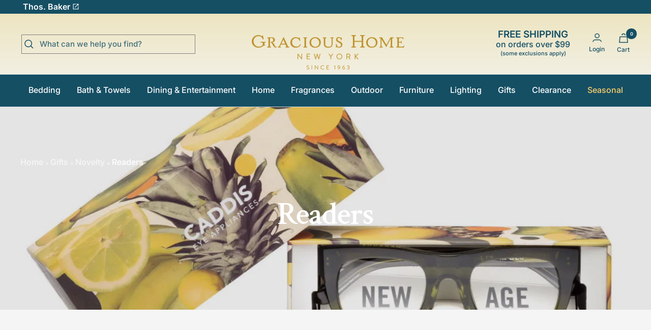

--- FILE ---
content_type: text/html; charset=utf-8
request_url: https://gracioushome.com/collections/readers
body_size: 38303
content:
<!doctype html><html class="no-js" lang="en" dir="ltr">
  <head>
    
<script type="text/javascript">
        var flspdx = new Worker(
          'data:text/javascript;base64,' +
            btoa(
              'onmessage=function(e){var t=new Request("https://app.flash-speed.com/static/worker-min.js?shop=gracious-home-test.myshopify.com",{redirect:"follow"});fetch(t).then(e=>e.text()).then(e=>{postMessage(e)})};'
            )
        );
        (flspdx.onmessage = function (t) {
          var e = document.createElement('script');
          (e.type = 'text/javascript'), (e.textContent = t.data), document.head.appendChild(e);
        }),
          flspdx.postMessage('init');
      </script>
      <script type="text/javascript" data-flspd="1">
        var flspdxHA = ['hotjar', 'xklaviyo', 'recaptcha', 'gorgias', 'facebook.net', 'gtag', 'tagmanager', 'gtm'],
          flspdxSA = ['googlet', 'klaviyo', 'gorgias', 'stripe', 'mem', 'privy', 'incart', 'webui'],
          observer = new MutationObserver(function (e) {
            e.forEach(function (e) {
              e.addedNodes.forEach(function (e) {
                if ('SCRIPT' === e.tagName && 1 === e.nodeType)
                  if (e.innerHTML.includes('asyncLoad') || 'analytics' === e.className) e.type = 'text/flspdscript';
                  else {
                    for (var t = 0; t < flspdxSA.length; t++)
                      if (e.src.includes(flspdxSA[t])) return void (e.type = 'text/flspdscript');
                    for (var r = 0; r < flspdxHA.length; r++)
                      if (e.innerHTML.includes(flspdxHA[r])) return void (e.type = 'text/flspdscript');
                  }
              });
            });
          }),
          ua = navigator.userAgent.toLowerCase();
        ua.match(new RegExp('chrome|firefox')) &&
          -1 === window.location.href.indexOf('no-optimization') &&
          observer.observe(document.documentElement, { childList: !0, subtree: !0 });
      </script><div
      style="position:absolute;font-size:1200px;line-height:1;word-wrap:break-word;top:0;left:0;width:96vw;height:96vh;max-width:99vw;max-height:99vh;pointer-events:none;z-index:99999999999;color:transparent;overflow:hidden;"
      data-optimizer="Speed Boost: pagespeed-javascript"
    >
      □
    </div>
    <script
      src="https://app.flash-speed.com/static/increase-pagespeed-min.js?shop=gracious-home-test.myshopify.com"
    ></script><meta charset="utf-8">
    <meta
      name="viewport"
      content="width=device-width, initial-scale=1.0, height=device-height, minimum-scale=1.0, maximum-scale=5.0"
    >
    <meta name="theme-color" content="#f5f5f5">
    <meta name="description" content="Readers">

    <title>
      Readers
    </title><link rel="canonical" href="https://gracioushome.com/collections/readers"><link rel="shortcut icon" href="//gracioushome.com/cdn/shop/files/favicon_96x96.webp?v=1659017830" type="image/png"><link rel="preconnect" href="https://cdn.shopify.com">
    <link rel="dns-prefetch" href="https://productreviews.shopifycdn.com">
    <link rel="dns-prefetch" href="https://www.google-analytics.com"><link rel="preconnect" href="https://fonts.shopifycdn.com" crossorigin><link rel="preload" as="style" href="//gracioushome.com/cdn/shop/t/63/assets/theme.css?v=180313342535265174241733263495">
    <link rel="preload" as="script" href="//gracioushome.com/cdn/shop/t/63/assets/vendor.js?v=131531462768831974851718913932">
    <link rel="preload" as="script" href="//gracioushome.com/cdn/shop/t/63/assets/theme.js?v=173005340623324594091718913934"><meta property="og:type" content="website">
  <meta property="og:title" content="Readers"><meta property="og:image" content="http://gracioushome.com/cdn/shop/collections/GH_Caddis_GHCADD28_D28_Readers_-_Black_Tort.jpg?v=1738691705">
  <meta property="og:image:secure_url" content="https://gracioushome.com/cdn/shop/collections/GH_Caddis_GHCADD28_D28_Readers_-_Black_Tort.jpg?v=1738691705">
  <meta property="og:image:width" content="1000">
  <meta property="og:image:height" content="1000"><meta property="og:url" content="https://gracioushome.com/collections/readers">
<meta property="og:site_name" content="Gracious Home"><meta name="twitter:card" content="summary"><meta name="twitter:title" content="Readers">
  <meta name="twitter:description" content=""><meta name="twitter:image" content="https://gracioushome.com/cdn/shop/collections/GH_Caddis_GHCADD28_D28_Readers_-_Black_Tort_1200x1200_crop_center.jpg?v=1738691705">
  <meta name="twitter:image:alt" content="Readers">
    


  <script type="application/ld+json">
  {
    "@context": "https://schema.org",
    "@type": "BreadcrumbList",
  "itemListElement": [{
      "@type": "ListItem",
      "position": 1,
      "name": "Home",
      "item": "https://gracioushome.com"
    },{
          "@type": "ListItem",
          "position": 2,
          "name": "Readers",
          "item": "https://gracioushome.com/collections/readers"
        }]
  }
  </script>


    <link rel="preload" href="//gracioushome.com/cdn/fonts/crimson_text/crimsontext_n6.d11c58b421f9011d0936d781febe4f56f8a319ca.woff2" as="font" type="font/woff2" crossorigin><link rel="preload" href="//gracioushome.com/cdn/fonts/inter/inter_n5.d7101d5e168594dd06f56f290dd759fba5431d97.woff2" as="font" type="font/woff2" crossorigin><style>
  /* Typography (heading) */
  @font-face {
  font-family: "Crimson Text";
  font-weight: 600;
  font-style: normal;
  font-display: swap;
  src: url("//gracioushome.com/cdn/fonts/crimson_text/crimsontext_n6.d11c58b421f9011d0936d781febe4f56f8a319ca.woff2") format("woff2"),
       url("//gracioushome.com/cdn/fonts/crimson_text/crimsontext_n6.bbc4929bb175b4ff0b813f2634705f8bb4561e2f.woff") format("woff");
}

@font-face {
  font-family: "Crimson Text";
  font-weight: 600;
  font-style: italic;
  font-display: swap;
  src: url("//gracioushome.com/cdn/fonts/crimson_text/crimsontext_i6.efcbcf155f449af66b7b8f498474e4319edc7549.woff2") format("woff2"),
       url("//gracioushome.com/cdn/fonts/crimson_text/crimsontext_i6.ccae38dba068de44c35334161e4fd8cc65e51b44.woff") format("woff");
}

/* Typography (body) */
  @font-face {
  font-family: Inter;
  font-weight: 500;
  font-style: normal;
  font-display: swap;
  src: url("//gracioushome.com/cdn/fonts/inter/inter_n5.d7101d5e168594dd06f56f290dd759fba5431d97.woff2") format("woff2"),
       url("//gracioushome.com/cdn/fonts/inter/inter_n5.5332a76bbd27da00474c136abb1ca3cbbf259068.woff") format("woff");
}

@font-face {
  font-family: Inter;
  font-weight: 500;
  font-style: italic;
  font-display: swap;
  src: url("//gracioushome.com/cdn/fonts/inter/inter_i5.4474f48e6ab2b1e01aa2b6d942dd27fa24f2d99f.woff2") format("woff2"),
       url("//gracioushome.com/cdn/fonts/inter/inter_i5.493dbd6ee8e49f4ad722ebb68d92f201af2c2f56.woff") format("woff");
}

@font-face {
  font-family: Inter;
  font-weight: 600;
  font-style: normal;
  font-display: swap;
  src: url("//gracioushome.com/cdn/fonts/inter/inter_n6.771af0474a71b3797eb38f3487d6fb79d43b6877.woff2") format("woff2"),
       url("//gracioushome.com/cdn/fonts/inter/inter_n6.88c903d8f9e157d48b73b7777d0642925bcecde7.woff") format("woff");
}

@font-face {
  font-family: Inter;
  font-weight: 600;
  font-style: italic;
  font-display: swap;
  src: url("//gracioushome.com/cdn/fonts/inter/inter_i6.3bbe0fe1c7ee4f282f9c2e296f3e4401a48cbe19.woff2") format("woff2"),
       url("//gracioushome.com/cdn/fonts/inter/inter_i6.8bea21f57a10d5416ddf685e2c91682ec237876d.woff") format("woff");
}

:root {--heading-color: 21, 79, 100;
    --text-color: 21, 79, 100;
    --background: 245, 245, 245;
    --secondary-background: 255, 255, 255;
    --border-color: 211, 220, 223;
    --border-color-darker: 155, 179, 187;
    --success-color: 60, 110, 113;
    --success-background: 208, 218, 219;
    --error-color: 222, 42, 42;
    --error-background: 243, 231, 231;
    --primary-button-background: 68, 68, 68;
    --primary-button-text-color: 255, 255, 255;
    --secondary-button-background: 21, 79, 100;
    --secondary-button-text-color: 255, 255, 255;
    --product-star-rating: 246, 164, 41;
    --product-on-sale-accent: 222, 43, 43;
    --product-sold-out-accent: 91, 91, 91;
    --product-custom-label-background: 5, 30, 56;
    --product-custom-label-text-color: 255, 255, 255;
    --product-custom-label-2-background: 46, 158, 123;
    --product-custom-label-2-text-color: 255, 255, 255;
    --product-low-stock-text-color: 222, 43, 43;
    --product-in-stock-text-color: 46, 158, 123;
    --loading-bar-background: 21, 79, 100;

    /* We duplicate some "base" colors as root colors, which is useful to use on drawer elements or popover without. Those should not be overridden to avoid issues */
    --root-heading-color: 21, 79, 100;
    --root-text-color: 21, 79, 100;
    --root-background: 245, 245, 245;
    --root-border-color: 211, 220, 223;
    --root-primary-button-background: 68, 68, 68;
    --root-primary-button-text-color: 255, 255, 255;

    --base-font-size: 16px;
    --heading-font-family: "Crimson Text", serif;
    --heading-font-weight: 600;
    --heading-font-style: normal;
    --heading-text-transform: normal;
    --text-font-family: Inter, sans-serif;
    --text-font-weight: 500;
    --text-font-style: normal;
    --text-font-bold-weight: 600;

    /* Typography (font size) */
    --heading-xxsmall-font-size: 11px;
    --heading-xsmall-font-size: 11px;
    --heading-small-font-size: 13px;
    --heading-large-font-size: 40px;
    --heading-h1-font-size: 40px;
    --heading-h2-font-size: 32px;
    --heading-h3-font-size: 28px;
    --heading-h4-font-size: 26px;
    --heading-h5-font-size: 22px;
    --heading-h6-font-size: 18px;

    /* Control the look and feel of the theme by changing radius of various elements */
    --button-border-radius: 30px;
    --block-border-radius: 16px;
    --block-border-radius-reduced: 8px;
    --color-swatch-border-radius: 100%;

    /* Button size */
    --button-height: 48px;
    --button-small-height: 40px;

    /* Form related */
    --form-input-field-height: 48px;
    --form-input-gap: 16px;
    --form-submit-margin: 24px;

    /* Product listing related variables */
    --product-list-block-spacing: 32px;

    /* Video related */
    --play-button-background: 245, 245, 245;
    --play-button-arrow: 21, 79, 100;

    /* RTL support */
    --transform-logical-flip: 1;
    --transform-origin-start: left;
    --transform-origin-end: right;

    /* Other */
    --zoom-cursor-svg-url: url(//gracioushome.com/cdn/shop/t/63/assets/zoom-cursor.svg?v=48685221338559229751718913944);
    --arrow-right-svg-url: url(//gracioushome.com/cdn/shop/t/63/assets/arrow-right.svg?v=14933830489660602761718913944);
    --arrow-left-svg-url: url(//gracioushome.com/cdn/shop/t/63/assets/arrow-left.svg?v=182573455367966645791718913944);

    /* Some useful variables that we can reuse in our CSS. Some explanation are needed for some of them:
       - container-max-width-minus-gutters: represents the container max width without the edge gutters
       - container-outer-width: considering the screen width, represent all the space outside the container
       - container-outer-margin: same as container-outer-width but get set to 0 inside a container
       - container-inner-width: the effective space inside the container (minus gutters)
       - grid-column-width: represents the width of a single column of the grid
       - vertical-breather: this is a variable that defines the global "spacing" between sections, and inside the section
                            to create some "breath" and minimum spacing
     */
    --container-max-width: 1600px;
    --container-gutter: 24px;
    --container-max-width-minus-gutters: calc(var(--container-max-width) - (var(--container-gutter)) * 2);
    --container-outer-width: max(calc((100vw - var(--container-max-width-minus-gutters)) / 2), var(--container-gutter));
    --container-outer-margin: var(--container-outer-width);
    --container-inner-width: calc(100vw - var(--container-outer-width) * 2);

    --grid-column-count: 10;
    --grid-gap: 24px;
    --grid-column-width: calc((100vw - var(--container-outer-width) * 2 - var(--grid-gap) * (var(--grid-column-count) - 1)) / var(--grid-column-count));

    --vertical-breather: 36px;
    --vertical-breather-tight: 36px;

    /* Shopify related variables */
    --payment-terms-background-color: #f5f5f5;
  }

  @media screen and (min-width: 741px) {
    :root {
      --container-gutter: 40px;
      --grid-column-count: 20;
      --vertical-breather: 48px;
      --vertical-breather-tight: 48px;

      /* Typography (font size) */
      --heading-xsmall-font-size: 13px;
      --heading-small-font-size: 14px;
      --heading-large-font-size: 58px;
      --heading-h1-font-size: 58px;
      --heading-h2-font-size: 44px;
      --heading-h3-font-size: 36px;
      --heading-h4-font-size: 28px;
      --heading-h5-font-size: 22px;
      --heading-h6-font-size: 20px;

      /* Form related */
      --form-input-field-height: 52px;
      --form-submit-margin: 32px;

      /* Button size */
      --button-height: 52px;
      --button-small-height: 44px;
    }
  }

  @media screen and (min-width: 1200px) {
    :root {
      --vertical-breather: 64px;
      --vertical-breather-tight: 48px;
      --product-list-block-spacing: 48px;

      /* Typography */
      --heading-large-font-size: 72px;
      --heading-h1-font-size: 62px;
      --heading-h2-font-size: 54px;
      --heading-h3-font-size: 40px;
      --heading-h4-font-size: 34px;
      --heading-h5-font-size: 26px;
      --heading-h6-font-size: 18px;
    }
  }

  @media screen and (min-width: 1600px) {
    :root {
      --vertical-breather: 64px;
      --vertical-breather-tight: 48px;
    }
  }
</style>
    <script>
  // This allows to expose several variables to the global scope, to be used in scripts
  window.themeVariables = {
    settings: {
      direction: "ltr",
      pageType: "collection",
      cartCount: 0,
      moneyFormat: "${{amount}}",
      moneyWithCurrencyFormat: "${{amount}} USD",
      showVendor: true,
      discountMode: "percentage",
      currencyCodeEnabled: false,
      cartType: "drawer",
      cartCurrency: "USD",
      mobileZoomFactor: 2.5
    },

    routes: {
      host: "gracioushome.com",
      rootUrl: "\/",
      rootUrlWithoutSlash: '',
      cartUrl: "\/cart",
      cartAddUrl: "\/cart\/add",
      cartChangeUrl: "\/cart\/change",
      searchUrl: "\/search",
      predictiveSearchUrl: "\/search\/suggest",
      productRecommendationsUrl: "\/recommendations\/products"
    },

    strings: {
      accessibilityDelete: "Delete",
      accessibilityClose: "Close",
      collectionSoldOut: "Sold out",
      collectionDiscount: "Save @savings@",
      productSalePrice: "Sale price",
      productRegularPrice: "Regular price",
      productFormUnavailable: "Unavailable",
      productFormSoldOut: "Sold out",
      productFormPreOrder: "Pre-order",
      productFormAddToCart: "Add to cart",
      searchNoResults: "No results could be found.",
      searchNewSearch: "New search",
      searchProducts: "Products",
      searchArticles: "Journal",
      searchPages: "Pages",
      searchCollections: "Collections",
      cartViewCart: "View cart",
      cartItemAdded: "Item added to your cart!",
      cartItemAddedShort: "Added to your cart!",
      cartAddOrderNote: "Add order note",
      cartEditOrderNote: "Edit order note",
      shippingEstimatorNoResults: "Sorry, we do not ship to your address.",
      shippingEstimatorOneResult: "There is one shipping rate for your address:",
      shippingEstimatorMultipleResults: "There are several shipping rates for your address:",
      shippingEstimatorError: "One or more error occurred while retrieving shipping rates:"
    },

    libs: {
      flickity: "\/\/gracioushome.com\/cdn\/shop\/t\/63\/assets\/flickity.js?v=176646718982628074891718913933",
      photoswipe: "\/\/gracioushome.com\/cdn\/shop\/t\/63\/assets\/photoswipe.js?v=132268647426145925301718913933",
      qrCode: "\/\/gracioushome.com\/cdn\/shopifycloud\/storefront\/assets\/themes_support\/vendor\/qrcode-3f2b403b.js"
    },

    breakpoints: {
      phone: 'screen and (max-width: 740px)',
      tablet: 'screen and (min-width: 741px) and (max-width: 999px)',
      tabletAndUp: 'screen and (min-width: 741px)',
      pocket: 'screen and (max-width: 999px)',
      lap: 'screen and (min-width: 1000px) and (max-width: 1199px)',
      lapAndUp: 'screen and (min-width: 1000px)',
      desktop: 'screen and (min-width: 1200px)',
      wide: 'screen and (min-width: 1400px)'
    }
  };

  window.addEventListener('pageshow', async () => {
    const cartContent = await (await fetch(`${window.themeVariables.routes.cartUrl}.js`, {cache: 'reload'})).json();
    document.documentElement.dispatchEvent(new CustomEvent('cart:refresh', {detail: {cart: cartContent}}));
  });

  if ('noModule' in HTMLScriptElement.prototype) {
    // Old browsers (like IE) that does not support module will be considered as if not executing JS at all
    document.documentElement.className = document.documentElement.className.replace('no-js', 'js');

    requestAnimationFrame(() => {
      const viewportHeight = (window.visualViewport ? window.visualViewport.height : document.documentElement.clientHeight);
      document.documentElement.style.setProperty('--window-height',viewportHeight + 'px');
    });
  }</script>

    <link rel="stylesheet" href="//gracioushome.com/cdn/shop/t/63/assets/theme.css?v=180313342535265174241733263495">
    
    
      <script
        src="https://code.jquery.com/jquery-3.6.3.min.js"
        integrity="sha256-pvPw+upLPUjgMXY0G+8O0xUf+/Im1MZjXxxgOcBQBXU="
        crossorigin="anonymous"
        defer
      ></script>
      <script
        src="//gracioushome.com/cdn/shop/t/63/assets/lightzoom.js?v=2297013733782202511718913933"
        type="text/javascript"
        defer
      ></script>
    
    

    <script src="//gracioushome.com/cdn/shop/t/63/assets/vendor.js?v=131531462768831974851718913932" defer></script>
    <script src="//gracioushome.com/cdn/shop/t/63/assets/theme.js?v=173005340623324594091718913934" defer></script>
    <script src="//gracioushome.com/cdn/shop/t/63/assets/custom.js?v=167320869888291784351718913933" defer></script>
    
    <script>window.performance && window.performance.mark && window.performance.mark('shopify.content_for_header.start');</script><meta id="shopify-digital-wallet" name="shopify-digital-wallet" content="/64888537346/digital_wallets/dialog">
<meta name="shopify-checkout-api-token" content="afc20e0c237e0b882d8b37e89e30a161">
<meta id="in-context-paypal-metadata" data-shop-id="64888537346" data-venmo-supported="false" data-environment="production" data-locale="en_US" data-paypal-v4="true" data-currency="USD">
<link rel="alternate" type="application/atom+xml" title="Feed" href="/collections/readers.atom" />
<link rel="alternate" type="application/json+oembed" href="https://gracioushome.com/collections/readers.oembed">
<script async="async" src="/checkouts/internal/preloads.js?locale=en-US"></script>
<link rel="preconnect" href="https://shop.app" crossorigin="anonymous">
<script async="async" src="https://shop.app/checkouts/internal/preloads.js?locale=en-US&shop_id=64888537346" crossorigin="anonymous"></script>
<script id="apple-pay-shop-capabilities" type="application/json">{"shopId":64888537346,"countryCode":"US","currencyCode":"USD","merchantCapabilities":["supports3DS"],"merchantId":"gid:\/\/shopify\/Shop\/64888537346","merchantName":"Gracious Home","requiredBillingContactFields":["postalAddress","email","phone"],"requiredShippingContactFields":["postalAddress","email","phone"],"shippingType":"shipping","supportedNetworks":["visa","masterCard","amex","discover","elo","jcb"],"total":{"type":"pending","label":"Gracious Home","amount":"1.00"},"shopifyPaymentsEnabled":true,"supportsSubscriptions":true}</script>
<script id="shopify-features" type="application/json">{"accessToken":"afc20e0c237e0b882d8b37e89e30a161","betas":["rich-media-storefront-analytics"],"domain":"gracioushome.com","predictiveSearch":true,"shopId":64888537346,"locale":"en"}</script>
<script>var Shopify = Shopify || {};
Shopify.shop = "gracious-home-test.myshopify.com";
Shopify.locale = "en";
Shopify.currency = {"active":"USD","rate":"1.0"};
Shopify.country = "US";
Shopify.theme = {"name":"Gracious-Home-2024\/main","id":142999421186,"schema_name":"Focal","schema_version":"10.1.2","theme_store_id":null,"role":"main"};
Shopify.theme.handle = "null";
Shopify.theme.style = {"id":null,"handle":null};
Shopify.cdnHost = "gracioushome.com/cdn";
Shopify.routes = Shopify.routes || {};
Shopify.routes.root = "/";</script>
<script type="module">!function(o){(o.Shopify=o.Shopify||{}).modules=!0}(window);</script>
<script>!function(o){function n(){var o=[];function n(){o.push(Array.prototype.slice.apply(arguments))}return n.q=o,n}var t=o.Shopify=o.Shopify||{};t.loadFeatures=n(),t.autoloadFeatures=n()}(window);</script>
<script>
  window.ShopifyPay = window.ShopifyPay || {};
  window.ShopifyPay.apiHost = "shop.app\/pay";
  window.ShopifyPay.redirectState = null;
</script>
<script id="shop-js-analytics" type="application/json">{"pageType":"collection"}</script>
<script defer="defer" async type="module" src="//gracioushome.com/cdn/shopifycloud/shop-js/modules/v2/client.init-shop-cart-sync_BT-GjEfc.en.esm.js"></script>
<script defer="defer" async type="module" src="//gracioushome.com/cdn/shopifycloud/shop-js/modules/v2/chunk.common_D58fp_Oc.esm.js"></script>
<script defer="defer" async type="module" src="//gracioushome.com/cdn/shopifycloud/shop-js/modules/v2/chunk.modal_xMitdFEc.esm.js"></script>
<script type="module">
  await import("//gracioushome.com/cdn/shopifycloud/shop-js/modules/v2/client.init-shop-cart-sync_BT-GjEfc.en.esm.js");
await import("//gracioushome.com/cdn/shopifycloud/shop-js/modules/v2/chunk.common_D58fp_Oc.esm.js");
await import("//gracioushome.com/cdn/shopifycloud/shop-js/modules/v2/chunk.modal_xMitdFEc.esm.js");

  window.Shopify.SignInWithShop?.initShopCartSync?.({"fedCMEnabled":true,"windoidEnabled":true});

</script>
<script>
  window.Shopify = window.Shopify || {};
  if (!window.Shopify.featureAssets) window.Shopify.featureAssets = {};
  window.Shopify.featureAssets['shop-js'] = {"shop-cart-sync":["modules/v2/client.shop-cart-sync_DZOKe7Ll.en.esm.js","modules/v2/chunk.common_D58fp_Oc.esm.js","modules/v2/chunk.modal_xMitdFEc.esm.js"],"init-fed-cm":["modules/v2/client.init-fed-cm_B6oLuCjv.en.esm.js","modules/v2/chunk.common_D58fp_Oc.esm.js","modules/v2/chunk.modal_xMitdFEc.esm.js"],"shop-cash-offers":["modules/v2/client.shop-cash-offers_D2sdYoxE.en.esm.js","modules/v2/chunk.common_D58fp_Oc.esm.js","modules/v2/chunk.modal_xMitdFEc.esm.js"],"shop-login-button":["modules/v2/client.shop-login-button_QeVjl5Y3.en.esm.js","modules/v2/chunk.common_D58fp_Oc.esm.js","modules/v2/chunk.modal_xMitdFEc.esm.js"],"pay-button":["modules/v2/client.pay-button_DXTOsIq6.en.esm.js","modules/v2/chunk.common_D58fp_Oc.esm.js","modules/v2/chunk.modal_xMitdFEc.esm.js"],"shop-button":["modules/v2/client.shop-button_DQZHx9pm.en.esm.js","modules/v2/chunk.common_D58fp_Oc.esm.js","modules/v2/chunk.modal_xMitdFEc.esm.js"],"avatar":["modules/v2/client.avatar_BTnouDA3.en.esm.js"],"init-windoid":["modules/v2/client.init-windoid_CR1B-cfM.en.esm.js","modules/v2/chunk.common_D58fp_Oc.esm.js","modules/v2/chunk.modal_xMitdFEc.esm.js"],"init-shop-for-new-customer-accounts":["modules/v2/client.init-shop-for-new-customer-accounts_C_vY_xzh.en.esm.js","modules/v2/client.shop-login-button_QeVjl5Y3.en.esm.js","modules/v2/chunk.common_D58fp_Oc.esm.js","modules/v2/chunk.modal_xMitdFEc.esm.js"],"init-shop-email-lookup-coordinator":["modules/v2/client.init-shop-email-lookup-coordinator_BI7n9ZSv.en.esm.js","modules/v2/chunk.common_D58fp_Oc.esm.js","modules/v2/chunk.modal_xMitdFEc.esm.js"],"init-shop-cart-sync":["modules/v2/client.init-shop-cart-sync_BT-GjEfc.en.esm.js","modules/v2/chunk.common_D58fp_Oc.esm.js","modules/v2/chunk.modal_xMitdFEc.esm.js"],"shop-toast-manager":["modules/v2/client.shop-toast-manager_DiYdP3xc.en.esm.js","modules/v2/chunk.common_D58fp_Oc.esm.js","modules/v2/chunk.modal_xMitdFEc.esm.js"],"init-customer-accounts":["modules/v2/client.init-customer-accounts_D9ZNqS-Q.en.esm.js","modules/v2/client.shop-login-button_QeVjl5Y3.en.esm.js","modules/v2/chunk.common_D58fp_Oc.esm.js","modules/v2/chunk.modal_xMitdFEc.esm.js"],"init-customer-accounts-sign-up":["modules/v2/client.init-customer-accounts-sign-up_iGw4briv.en.esm.js","modules/v2/client.shop-login-button_QeVjl5Y3.en.esm.js","modules/v2/chunk.common_D58fp_Oc.esm.js","modules/v2/chunk.modal_xMitdFEc.esm.js"],"shop-follow-button":["modules/v2/client.shop-follow-button_CqMgW2wH.en.esm.js","modules/v2/chunk.common_D58fp_Oc.esm.js","modules/v2/chunk.modal_xMitdFEc.esm.js"],"checkout-modal":["modules/v2/client.checkout-modal_xHeaAweL.en.esm.js","modules/v2/chunk.common_D58fp_Oc.esm.js","modules/v2/chunk.modal_xMitdFEc.esm.js"],"shop-login":["modules/v2/client.shop-login_D91U-Q7h.en.esm.js","modules/v2/chunk.common_D58fp_Oc.esm.js","modules/v2/chunk.modal_xMitdFEc.esm.js"],"lead-capture":["modules/v2/client.lead-capture_BJmE1dJe.en.esm.js","modules/v2/chunk.common_D58fp_Oc.esm.js","modules/v2/chunk.modal_xMitdFEc.esm.js"],"payment-terms":["modules/v2/client.payment-terms_Ci9AEqFq.en.esm.js","modules/v2/chunk.common_D58fp_Oc.esm.js","modules/v2/chunk.modal_xMitdFEc.esm.js"]};
</script>
<script id="__st">var __st={"a":64888537346,"offset":-21600,"reqid":"278d7679-796d-4c92-a4e1-9a10ee19d668-1769401363","pageurl":"gracioushome.com\/collections\/readers","u":"536725695bbf","p":"collection","rtyp":"collection","rid":399277523202};</script>
<script>window.ShopifyPaypalV4VisibilityTracking = true;</script>
<script id="captcha-bootstrap">!function(){'use strict';const t='contact',e='account',n='new_comment',o=[[t,t],['blogs',n],['comments',n],[t,'customer']],c=[[e,'customer_login'],[e,'guest_login'],[e,'recover_customer_password'],[e,'create_customer']],r=t=>t.map((([t,e])=>`form[action*='/${t}']:not([data-nocaptcha='true']) input[name='form_type'][value='${e}']`)).join(','),a=t=>()=>t?[...document.querySelectorAll(t)].map((t=>t.form)):[];function s(){const t=[...o],e=r(t);return a(e)}const i='password',u='form_key',d=['recaptcha-v3-token','g-recaptcha-response','h-captcha-response',i],f=()=>{try{return window.sessionStorage}catch{return}},m='__shopify_v',_=t=>t.elements[u];function p(t,e,n=!1){try{const o=window.sessionStorage,c=JSON.parse(o.getItem(e)),{data:r}=function(t){const{data:e,action:n}=t;return t[m]||n?{data:e,action:n}:{data:t,action:n}}(c);for(const[e,n]of Object.entries(r))t.elements[e]&&(t.elements[e].value=n);n&&o.removeItem(e)}catch(o){console.error('form repopulation failed',{error:o})}}const l='form_type',E='cptcha';function T(t){t.dataset[E]=!0}const w=window,h=w.document,L='Shopify',v='ce_forms',y='captcha';let A=!1;((t,e)=>{const n=(g='f06e6c50-85a8-45c8-87d0-21a2b65856fe',I='https://cdn.shopify.com/shopifycloud/storefront-forms-hcaptcha/ce_storefront_forms_captcha_hcaptcha.v1.5.2.iife.js',D={infoText:'Protected by hCaptcha',privacyText:'Privacy',termsText:'Terms'},(t,e,n)=>{const o=w[L][v],c=o.bindForm;if(c)return c(t,g,e,D).then(n);var r;o.q.push([[t,g,e,D],n]),r=I,A||(h.body.append(Object.assign(h.createElement('script'),{id:'captcha-provider',async:!0,src:r})),A=!0)});var g,I,D;w[L]=w[L]||{},w[L][v]=w[L][v]||{},w[L][v].q=[],w[L][y]=w[L][y]||{},w[L][y].protect=function(t,e){n(t,void 0,e),T(t)},Object.freeze(w[L][y]),function(t,e,n,w,h,L){const[v,y,A,g]=function(t,e,n){const i=e?o:[],u=t?c:[],d=[...i,...u],f=r(d),m=r(i),_=r(d.filter((([t,e])=>n.includes(e))));return[a(f),a(m),a(_),s()]}(w,h,L),I=t=>{const e=t.target;return e instanceof HTMLFormElement?e:e&&e.form},D=t=>v().includes(t);t.addEventListener('submit',(t=>{const e=I(t);if(!e)return;const n=D(e)&&!e.dataset.hcaptchaBound&&!e.dataset.recaptchaBound,o=_(e),c=g().includes(e)&&(!o||!o.value);(n||c)&&t.preventDefault(),c&&!n&&(function(t){try{if(!f())return;!function(t){const e=f();if(!e)return;const n=_(t);if(!n)return;const o=n.value;o&&e.removeItem(o)}(t);const e=Array.from(Array(32),(()=>Math.random().toString(36)[2])).join('');!function(t,e){_(t)||t.append(Object.assign(document.createElement('input'),{type:'hidden',name:u})),t.elements[u].value=e}(t,e),function(t,e){const n=f();if(!n)return;const o=[...t.querySelectorAll(`input[type='${i}']`)].map((({name:t})=>t)),c=[...d,...o],r={};for(const[a,s]of new FormData(t).entries())c.includes(a)||(r[a]=s);n.setItem(e,JSON.stringify({[m]:1,action:t.action,data:r}))}(t,e)}catch(e){console.error('failed to persist form',e)}}(e),e.submit())}));const S=(t,e)=>{t&&!t.dataset[E]&&(n(t,e.some((e=>e===t))),T(t))};for(const o of['focusin','change'])t.addEventListener(o,(t=>{const e=I(t);D(e)&&S(e,y())}));const B=e.get('form_key'),M=e.get(l),P=B&&M;t.addEventListener('DOMContentLoaded',(()=>{const t=y();if(P)for(const e of t)e.elements[l].value===M&&p(e,B);[...new Set([...A(),...v().filter((t=>'true'===t.dataset.shopifyCaptcha))])].forEach((e=>S(e,t)))}))}(h,new URLSearchParams(w.location.search),n,t,e,['guest_login'])})(!0,!0)}();</script>
<script integrity="sha256-4kQ18oKyAcykRKYeNunJcIwy7WH5gtpwJnB7kiuLZ1E=" data-source-attribution="shopify.loadfeatures" defer="defer" src="//gracioushome.com/cdn/shopifycloud/storefront/assets/storefront/load_feature-a0a9edcb.js" crossorigin="anonymous"></script>
<script crossorigin="anonymous" defer="defer" src="//gracioushome.com/cdn/shopifycloud/storefront/assets/shopify_pay/storefront-65b4c6d7.js?v=20250812"></script>
<script data-source-attribution="shopify.dynamic_checkout.dynamic.init">var Shopify=Shopify||{};Shopify.PaymentButton=Shopify.PaymentButton||{isStorefrontPortableWallets:!0,init:function(){window.Shopify.PaymentButton.init=function(){};var t=document.createElement("script");t.src="https://gracioushome.com/cdn/shopifycloud/portable-wallets/latest/portable-wallets.en.js",t.type="module",document.head.appendChild(t)}};
</script>
<script data-source-attribution="shopify.dynamic_checkout.buyer_consent">
  function portableWalletsHideBuyerConsent(e){var t=document.getElementById("shopify-buyer-consent"),n=document.getElementById("shopify-subscription-policy-button");t&&n&&(t.classList.add("hidden"),t.setAttribute("aria-hidden","true"),n.removeEventListener("click",e))}function portableWalletsShowBuyerConsent(e){var t=document.getElementById("shopify-buyer-consent"),n=document.getElementById("shopify-subscription-policy-button");t&&n&&(t.classList.remove("hidden"),t.removeAttribute("aria-hidden"),n.addEventListener("click",e))}window.Shopify?.PaymentButton&&(window.Shopify.PaymentButton.hideBuyerConsent=portableWalletsHideBuyerConsent,window.Shopify.PaymentButton.showBuyerConsent=portableWalletsShowBuyerConsent);
</script>
<script data-source-attribution="shopify.dynamic_checkout.cart.bootstrap">document.addEventListener("DOMContentLoaded",(function(){function t(){return document.querySelector("shopify-accelerated-checkout-cart, shopify-accelerated-checkout")}if(t())Shopify.PaymentButton.init();else{new MutationObserver((function(e,n){t()&&(Shopify.PaymentButton.init(),n.disconnect())})).observe(document.body,{childList:!0,subtree:!0})}}));
</script>
<link id="shopify-accelerated-checkout-styles" rel="stylesheet" media="screen" href="https://gracioushome.com/cdn/shopifycloud/portable-wallets/latest/accelerated-checkout-backwards-compat.css" crossorigin="anonymous">
<style id="shopify-accelerated-checkout-cart">
        #shopify-buyer-consent {
  margin-top: 1em;
  display: inline-block;
  width: 100%;
}

#shopify-buyer-consent.hidden {
  display: none;
}

#shopify-subscription-policy-button {
  background: none;
  border: none;
  padding: 0;
  text-decoration: underline;
  font-size: inherit;
  cursor: pointer;
}

#shopify-subscription-policy-button::before {
  box-shadow: none;
}

      </style>

<script>window.performance && window.performance.mark && window.performance.mark('shopify.content_for_header.end');</script>
<!-- Google Tag Manager -->
 <script>
      (function (w, d, s, l, i) {
        w[l] = w[l] || [];
        w[l].push({ 'gtm.start': new Date().getTime(), event: 'gtm.js' });
        var f = d.getElementsByTagName(s)[0],
          j = d.createElement(s),
          dl = l != 'dataLayer' ? '&l=' + l : '';
        j.async = true;
        j.src = 'https://www.googletagmanager.com/gtm.js?id=' + i + dl;
        f.parentNode.insertBefore(j, f);
      })(window, document, 'script', 'dataLayer', 'GTM-MZCDF84');
    </script> 
    <!-- End Google Tag Manager -->

    <!-- EXPONEA start -->
    <script>
      !function(e,n,t,i,o,r){function c(e){if("number"!=typeof e)return e;var n=new Date;return new Date(n.getTime()+1e3*e)}var a=4e3,s="xnpe_async_hide";function p(e){return e.reduce((function(e,n){return e[n]=function(){e._.push([n.toString(),arguments])},e}),{_:[]})}function m(e,n,t){var i=t.createElement(n);i.src=e;var o=t.getElementsByTagName(n)[0];return o.parentNode.insertBefore(i,o),i}function u(e){return"[object Date]"===Object.prototype.toString.call(e)}r.target=r.target||"https://api.exponea.com",r.file_path=r.file_path||r.target+"/js/exponea.min.js",o[n]=p(["anonymize","initialize","identify","update","track","trackLink","trackEnhancedEcommerce","getHtml","showHtml","showBanner","showWebLayer","ping","getAbTest","loadDependency","getRecommendation","reloadWebLayers"]),o[n].notifications=p(["isAvailable","isSubscribed","subscribe","unsubscribe"]),o[n]["snippetVersion"]="v2.3.0",function(e,n,t){e[n]["_"+t]={},e[n]["_"+t].nowFn=Date.now,e[n]["_"+t].snippetStartTime=e[n]["_"+t].nowFn()}(o,n,"performance"),function(e,n,t,i,o,r){e[o]={sdk:e[i],sdkObjectName:i,skipExperiments:!!t.new_experiments,sign:t.token+"/"+(r.exec(n.cookie)||["","new"])[1],path:t.target}}(o,e,r,n,i,RegExp("__exponea_etc__"+"=([\\w-]+)")),function(e,n,t){m(e.file_path,n,t)}(r,t,e),function(e,n,t,i,o,r,p){if(e.new_experiments){!0===e.new_experiments&&(e.new_experiments={});var f,l=e.new_experiments.hide_class||s,_=e.new_experiments.timeout||a,d=encodeURIComponent(r.location.href.split("#")[0]);e.cookies&&e.cookies.expires&&("number"==typeof e.cookies.expires||u(e.cookies.expires)?f=c(e.cookies.expires):e.cookies.expires.tracking&&("number"==typeof e.cookies.expires.tracking||u(e.cookies.expires.tracking))&&(f=c(e.cookies.expires.tracking))),f&&f<new Date&&(f=void 0);var x=e.target+"/webxp/"+n+"/"+r[t].sign+"/modifications.min.js?http-referer="+d+"&timeout="+_+"ms"+(f?"&cookie-expires="+Math.floor(f.getTime()/1e3):"");"sync"===e.new_experiments.mode&&r.localStorage.getItem("__exponea__sync_modifications__")?function(e,n,t,i,o){t[o][n]="<"+n+' src="'+e+'"></'+n+">",i.writeln(t[o][n]),i.writeln("<"+n+">!"+o+".init && document.writeln("+o+"."+n+'.replace("/'+n+'/", "/'+n+'-async/").replace("><", " async><"))</'+n+">")}(x,n,r,p,t):function(e,n,t,i,o,r,c,a){r.documentElement.classList.add(e);var s=m(t,i,r);function p(){o[a].init||m(t.replace("/"+i+"/","/"+i+"-async/"),i,r)}function u(){r.documentElement.classList.remove(e)}s.onload=p,s.onerror=p,o.setTimeout(u,n),o[c]._revealPage=u}(l,_,x,n,r,p,o,t)}}(r,t,i,0,n,o,e),function(e,n,t){e[n].start=function(i){i&&Object.keys(i).forEach((function(e){return t[e]=i[e]})),e[n].initialize(t)}}(o,n,r)}(document,"exponea","script","webxpClient",window,{
          "target": "https://api.us1.exponea.com",
          "token": "b09e81fe-4cbc-11ee-b09c-2ec99173fd9d",
      });

function getCookie(cname) {
        var name = cname + "=";
        var ca = document.cookie.split(';');
        var cookie = undefined;
        for (var i = 0; i < ca.length; i++) {
            var c = ca[i];
            while (c.charAt(0) == ' ') {
                c = c.substring(1);
            }
            if (c.indexOf(name) == 0) {
                cookie = c.substring(name.length, c.length);
                break;
            }
        }
        cookie = decodeURIComponent(cookie);
        cookie = cookie.split('?')[0];
        return cookie;
    } 

    var customer = {};
    var cart_id = getCookie('cart'); //default Shopify cookie name is "cart"
    if (cart_id) customer.cart_id = cart_id;
    

      exponea.start({
          "customer": customer,
          "track": {
              "visits": true,
              "google_analytics": false,
              "default_properties": { "domain": "gracious-home-test.myshopify.com" } 
          }
      });
    </script>
    <!-- EXPONEA end -->
  <link href="https://monorail-edge.shopifysvc.com" rel="dns-prefetch">
<script>(function(){if ("sendBeacon" in navigator && "performance" in window) {try {var session_token_from_headers = performance.getEntriesByType('navigation')[0].serverTiming.find(x => x.name == '_s').description;} catch {var session_token_from_headers = undefined;}var session_cookie_matches = document.cookie.match(/_shopify_s=([^;]*)/);var session_token_from_cookie = session_cookie_matches && session_cookie_matches.length === 2 ? session_cookie_matches[1] : "";var session_token = session_token_from_headers || session_token_from_cookie || "";function handle_abandonment_event(e) {var entries = performance.getEntries().filter(function(entry) {return /monorail-edge.shopifysvc.com/.test(entry.name);});if (!window.abandonment_tracked && entries.length === 0) {window.abandonment_tracked = true;var currentMs = Date.now();var navigation_start = performance.timing.navigationStart;var payload = {shop_id: 64888537346,url: window.location.href,navigation_start,duration: currentMs - navigation_start,session_token,page_type: "collection"};window.navigator.sendBeacon("https://monorail-edge.shopifysvc.com/v1/produce", JSON.stringify({schema_id: "online_store_buyer_site_abandonment/1.1",payload: payload,metadata: {event_created_at_ms: currentMs,event_sent_at_ms: currentMs}}));}}window.addEventListener('pagehide', handle_abandonment_event);}}());</script>
<script id="web-pixels-manager-setup">(function e(e,d,r,n,o){if(void 0===o&&(o={}),!Boolean(null===(a=null===(i=window.Shopify)||void 0===i?void 0:i.analytics)||void 0===a?void 0:a.replayQueue)){var i,a;window.Shopify=window.Shopify||{};var t=window.Shopify;t.analytics=t.analytics||{};var s=t.analytics;s.replayQueue=[],s.publish=function(e,d,r){return s.replayQueue.push([e,d,r]),!0};try{self.performance.mark("wpm:start")}catch(e){}var l=function(){var e={modern:/Edge?\/(1{2}[4-9]|1[2-9]\d|[2-9]\d{2}|\d{4,})\.\d+(\.\d+|)|Firefox\/(1{2}[4-9]|1[2-9]\d|[2-9]\d{2}|\d{4,})\.\d+(\.\d+|)|Chrom(ium|e)\/(9{2}|\d{3,})\.\d+(\.\d+|)|(Maci|X1{2}).+ Version\/(15\.\d+|(1[6-9]|[2-9]\d|\d{3,})\.\d+)([,.]\d+|)( \(\w+\)|)( Mobile\/\w+|) Safari\/|Chrome.+OPR\/(9{2}|\d{3,})\.\d+\.\d+|(CPU[ +]OS|iPhone[ +]OS|CPU[ +]iPhone|CPU IPhone OS|CPU iPad OS)[ +]+(15[._]\d+|(1[6-9]|[2-9]\d|\d{3,})[._]\d+)([._]\d+|)|Android:?[ /-](13[3-9]|1[4-9]\d|[2-9]\d{2}|\d{4,})(\.\d+|)(\.\d+|)|Android.+Firefox\/(13[5-9]|1[4-9]\d|[2-9]\d{2}|\d{4,})\.\d+(\.\d+|)|Android.+Chrom(ium|e)\/(13[3-9]|1[4-9]\d|[2-9]\d{2}|\d{4,})\.\d+(\.\d+|)|SamsungBrowser\/([2-9]\d|\d{3,})\.\d+/,legacy:/Edge?\/(1[6-9]|[2-9]\d|\d{3,})\.\d+(\.\d+|)|Firefox\/(5[4-9]|[6-9]\d|\d{3,})\.\d+(\.\d+|)|Chrom(ium|e)\/(5[1-9]|[6-9]\d|\d{3,})\.\d+(\.\d+|)([\d.]+$|.*Safari\/(?![\d.]+ Edge\/[\d.]+$))|(Maci|X1{2}).+ Version\/(10\.\d+|(1[1-9]|[2-9]\d|\d{3,})\.\d+)([,.]\d+|)( \(\w+\)|)( Mobile\/\w+|) Safari\/|Chrome.+OPR\/(3[89]|[4-9]\d|\d{3,})\.\d+\.\d+|(CPU[ +]OS|iPhone[ +]OS|CPU[ +]iPhone|CPU IPhone OS|CPU iPad OS)[ +]+(10[._]\d+|(1[1-9]|[2-9]\d|\d{3,})[._]\d+)([._]\d+|)|Android:?[ /-](13[3-9]|1[4-9]\d|[2-9]\d{2}|\d{4,})(\.\d+|)(\.\d+|)|Mobile Safari.+OPR\/([89]\d|\d{3,})\.\d+\.\d+|Android.+Firefox\/(13[5-9]|1[4-9]\d|[2-9]\d{2}|\d{4,})\.\d+(\.\d+|)|Android.+Chrom(ium|e)\/(13[3-9]|1[4-9]\d|[2-9]\d{2}|\d{4,})\.\d+(\.\d+|)|Android.+(UC? ?Browser|UCWEB|U3)[ /]?(15\.([5-9]|\d{2,})|(1[6-9]|[2-9]\d|\d{3,})\.\d+)\.\d+|SamsungBrowser\/(5\.\d+|([6-9]|\d{2,})\.\d+)|Android.+MQ{2}Browser\/(14(\.(9|\d{2,})|)|(1[5-9]|[2-9]\d|\d{3,})(\.\d+|))(\.\d+|)|K[Aa][Ii]OS\/(3\.\d+|([4-9]|\d{2,})\.\d+)(\.\d+|)/},d=e.modern,r=e.legacy,n=navigator.userAgent;return n.match(d)?"modern":n.match(r)?"legacy":"unknown"}(),u="modern"===l?"modern":"legacy",c=(null!=n?n:{modern:"",legacy:""})[u],f=function(e){return[e.baseUrl,"/wpm","/b",e.hashVersion,"modern"===e.buildTarget?"m":"l",".js"].join("")}({baseUrl:d,hashVersion:r,buildTarget:u}),m=function(e){var d=e.version,r=e.bundleTarget,n=e.surface,o=e.pageUrl,i=e.monorailEndpoint;return{emit:function(e){var a=e.status,t=e.errorMsg,s=(new Date).getTime(),l=JSON.stringify({metadata:{event_sent_at_ms:s},events:[{schema_id:"web_pixels_manager_load/3.1",payload:{version:d,bundle_target:r,page_url:o,status:a,surface:n,error_msg:t},metadata:{event_created_at_ms:s}}]});if(!i)return console&&console.warn&&console.warn("[Web Pixels Manager] No Monorail endpoint provided, skipping logging."),!1;try{return self.navigator.sendBeacon.bind(self.navigator)(i,l)}catch(e){}var u=new XMLHttpRequest;try{return u.open("POST",i,!0),u.setRequestHeader("Content-Type","text/plain"),u.send(l),!0}catch(e){return console&&console.warn&&console.warn("[Web Pixels Manager] Got an unhandled error while logging to Monorail."),!1}}}}({version:r,bundleTarget:l,surface:e.surface,pageUrl:self.location.href,monorailEndpoint:e.monorailEndpoint});try{o.browserTarget=l,function(e){var d=e.src,r=e.async,n=void 0===r||r,o=e.onload,i=e.onerror,a=e.sri,t=e.scriptDataAttributes,s=void 0===t?{}:t,l=document.createElement("script"),u=document.querySelector("head"),c=document.querySelector("body");if(l.async=n,l.src=d,a&&(l.integrity=a,l.crossOrigin="anonymous"),s)for(var f in s)if(Object.prototype.hasOwnProperty.call(s,f))try{l.dataset[f]=s[f]}catch(e){}if(o&&l.addEventListener("load",o),i&&l.addEventListener("error",i),u)u.appendChild(l);else{if(!c)throw new Error("Did not find a head or body element to append the script");c.appendChild(l)}}({src:f,async:!0,onload:function(){if(!function(){var e,d;return Boolean(null===(d=null===(e=window.Shopify)||void 0===e?void 0:e.analytics)||void 0===d?void 0:d.initialized)}()){var d=window.webPixelsManager.init(e)||void 0;if(d){var r=window.Shopify.analytics;r.replayQueue.forEach((function(e){var r=e[0],n=e[1],o=e[2];d.publishCustomEvent(r,n,o)})),r.replayQueue=[],r.publish=d.publishCustomEvent,r.visitor=d.visitor,r.initialized=!0}}},onerror:function(){return m.emit({status:"failed",errorMsg:"".concat(f," has failed to load")})},sri:function(e){var d=/^sha384-[A-Za-z0-9+/=]+$/;return"string"==typeof e&&d.test(e)}(c)?c:"",scriptDataAttributes:o}),m.emit({status:"loading"})}catch(e){m.emit({status:"failed",errorMsg:(null==e?void 0:e.message)||"Unknown error"})}}})({shopId: 64888537346,storefrontBaseUrl: "https://gracioushome.com",extensionsBaseUrl: "https://extensions.shopifycdn.com/cdn/shopifycloud/web-pixels-manager",monorailEndpoint: "https://monorail-edge.shopifysvc.com/unstable/produce_batch",surface: "storefront-renderer",enabledBetaFlags: ["2dca8a86"],webPixelsConfigList: [{"id":"1681228034","configuration":"{\"target\":\"https:\/\/api.us1.exponea.com\",\"token\":\"b09e81fe-4cbc-11ee-b09c-2ec99173fd9d\",\"search_tracking\":\"true\", \"checkout_tracking\":\"true\", \"view_category_tracking\":\"true\", \"view_item_tracking\":\"true\",\"page_viewed_tracking\":\"false\",\"integration_id\":\"11e2602a-24c9-4177-9430-77996249d5e8\",\"gateway_url\":\"https:\/\/api.us1.exponea.com\",\"domain\":\"gracious-home-test.myshopify.com\"}","eventPayloadVersion":"v1","runtimeContext":"STRICT","scriptVersion":"cbb4e25f0c5968871bd774d502416189","type":"APP","apiClientId":35679600641,"privacyPurposes":["ANALYTICS","MARKETING","SALE_OF_DATA"],"dataSharingAdjustments":{"protectedCustomerApprovalScopes":["read_customer_address","read_customer_email","read_customer_name","read_customer_personal_data","read_customer_phone"]}},{"id":"499450114","configuration":"{\"config\":\"{\\\"pixel_id\\\":\\\"G-JCDY2ECDSM\\\",\\\"gtag_events\\\":[{\\\"type\\\":\\\"purchase\\\",\\\"action_label\\\":\\\"G-JCDY2ECDSM\\\"},{\\\"type\\\":\\\"page_view\\\",\\\"action_label\\\":\\\"G-JCDY2ECDSM\\\"},{\\\"type\\\":\\\"view_item\\\",\\\"action_label\\\":\\\"G-JCDY2ECDSM\\\"},{\\\"type\\\":\\\"search\\\",\\\"action_label\\\":\\\"G-JCDY2ECDSM\\\"},{\\\"type\\\":\\\"add_to_cart\\\",\\\"action_label\\\":\\\"G-JCDY2ECDSM\\\"},{\\\"type\\\":\\\"begin_checkout\\\",\\\"action_label\\\":\\\"G-JCDY2ECDSM\\\"},{\\\"type\\\":\\\"add_payment_info\\\",\\\"action_label\\\":\\\"G-JCDY2ECDSM\\\"}],\\\"enable_monitoring_mode\\\":false}\"}","eventPayloadVersion":"v1","runtimeContext":"OPEN","scriptVersion":"b2a88bafab3e21179ed38636efcd8a93","type":"APP","apiClientId":1780363,"privacyPurposes":[],"dataSharingAdjustments":{"protectedCustomerApprovalScopes":["read_customer_address","read_customer_email","read_customer_name","read_customer_personal_data","read_customer_phone"]}},{"id":"17400066","eventPayloadVersion":"1","runtimeContext":"LAX","scriptVersion":"7","type":"CUSTOM","privacyPurposes":["ANALYTICS","MARKETING","SALE_OF_DATA"],"name":"Google Tag Manager"},{"id":"25755906","eventPayloadVersion":"1","runtimeContext":"LAX","scriptVersion":"6","type":"CUSTOM","privacyPurposes":["ANALYTICS","MARKETING","SALE_OF_DATA"],"name":"Bloomreach-checkout"},{"id":"shopify-app-pixel","configuration":"{}","eventPayloadVersion":"v1","runtimeContext":"STRICT","scriptVersion":"0450","apiClientId":"shopify-pixel","type":"APP","privacyPurposes":["ANALYTICS","MARKETING"]},{"id":"shopify-custom-pixel","eventPayloadVersion":"v1","runtimeContext":"LAX","scriptVersion":"0450","apiClientId":"shopify-pixel","type":"CUSTOM","privacyPurposes":["ANALYTICS","MARKETING"]}],isMerchantRequest: false,initData: {"shop":{"name":"Gracious Home","paymentSettings":{"currencyCode":"USD"},"myshopifyDomain":"gracious-home-test.myshopify.com","countryCode":"US","storefrontUrl":"https:\/\/gracioushome.com"},"customer":null,"cart":null,"checkout":null,"productVariants":[],"purchasingCompany":null},},"https://gracioushome.com/cdn","fcfee988w5aeb613cpc8e4bc33m6693e112",{"modern":"","legacy":""},{"shopId":"64888537346","storefrontBaseUrl":"https:\/\/gracioushome.com","extensionBaseUrl":"https:\/\/extensions.shopifycdn.com\/cdn\/shopifycloud\/web-pixels-manager","surface":"storefront-renderer","enabledBetaFlags":"[\"2dca8a86\"]","isMerchantRequest":"false","hashVersion":"fcfee988w5aeb613cpc8e4bc33m6693e112","publish":"custom","events":"[[\"page_viewed\",{}],[\"collection_viewed\",{\"collection\":{\"id\":\"399277523202\",\"title\":\"Readers\",\"productVariants\":[{\"price\":{\"amount\":77.0,\"currencyCode\":\"USD\"},\"product\":{\"title\":\"Caddis Porgy Backstage Readers\",\"vendor\":\"Caddis\",\"id\":\"8227818176770\",\"untranslatedTitle\":\"Caddis Porgy Backstage Readers\",\"url\":\"\/products\/caddis-porgy-backstage-readers\",\"type\":\"\"},\"id\":\"44300927729922\",\"image\":{\"src\":\"\/\/gracioushome.com\/cdn\/shop\/files\/GHPORCR0020150_Caddis_Porgy_Backstage_Readers_ehcwsz.jpg?v=1749193824\"},\"sku\":\"GHPORCR0020150\",\"title\":\"1.5\",\"untranslatedTitle\":\"1.5\"},{\"price\":{\"amount\":77.0,\"currencyCode\":\"USD\"},\"product\":{\"title\":\"Caddis Dohbro Readers\",\"vendor\":\"Caddis\",\"id\":\"8227811885314\",\"untranslatedTitle\":\"Caddis Dohbro Readers\",\"url\":\"\/products\/caddis-dohbro-readers\",\"type\":\"\"},\"id\":\"44300928549122\",\"image\":{\"src\":\"\/\/gracioushome.com\/cdn\/shop\/files\/GHDBROMPKUN0382150_Caddis_Dohbro_Readers_4_ygs6ap.jpg?v=1749193821\"},\"sku\":\"GHDBROMPKUN0382150\",\"title\":\"Matte Pink \/ 1.5\",\"untranslatedTitle\":\"Matte Pink \/ 1.5\"},{\"price\":{\"amount\":77.0,\"currencyCode\":\"USD\"},\"product\":{\"title\":\"Caddis D28 Readers\",\"vendor\":\"Caddis\",\"id\":\"9029060591874\",\"untranslatedTitle\":\"Caddis D28 Readers\",\"url\":\"\/products\/caddis-d28-readers\",\"type\":\"\"},\"id\":\"46266812498178\",\"image\":{\"src\":\"\/\/gracioushome.com\/cdn\/shop\/files\/GH240938_Caddis_Gloss_Black_D28_Readers_-_200_1_sgmym0_ad2e340c-9978-45d3-a866-f1bef5da5a7b.jpg?v=1757401639\"},\"sku\":\"GH240938\",\"title\":\"Gloss-Black \/ 2\",\"untranslatedTitle\":\"Gloss-Black \/ 2\"},{\"price\":{\"amount\":77.0,\"currencyCode\":\"USD\"},\"product\":{\"title\":\"Caddis Dogleg Readers\",\"vendor\":\"Caddis\",\"id\":\"8227808674050\",\"untranslatedTitle\":\"Caddis Dogleg Readers\",\"url\":\"\/products\/caddis-dogleg-readers\",\"type\":\"\"},\"id\":\"45789517578498\",\"image\":{\"src\":\"\/\/gracioushome.com\/cdn\/shop\/files\/GHDOG300652100_Caddis_Dogleg_Readers_6_e0gfhv.jpg?v=1749193819\"},\"sku\":\"GHDOG300652100\",\"title\":\"1\",\"untranslatedTitle\":\"1\"}]}}]]"});</script><script>
  window.ShopifyAnalytics = window.ShopifyAnalytics || {};
  window.ShopifyAnalytics.meta = window.ShopifyAnalytics.meta || {};
  window.ShopifyAnalytics.meta.currency = 'USD';
  var meta = {"products":[{"id":8227818176770,"gid":"gid:\/\/shopify\/Product\/8227818176770","vendor":"Caddis","type":"","handle":"caddis-porgy-backstage-readers","variants":[{"id":44300927729922,"price":7700,"name":"Caddis Porgy Backstage Readers - 1.5","public_title":"1.5","sku":"GHPORCR0020150"},{"id":43992689639682,"price":7700,"name":"Caddis Porgy Backstage Readers - 2","public_title":"2","sku":"GHPORCR0020200"},{"id":44300927631618,"price":7700,"name":"Caddis Porgy Backstage Readers - 2.5","public_title":"2.5","sku":"GHPORCR0020250"},{"id":44300927664386,"price":7700,"name":"Caddis Porgy Backstage Readers - 3","public_title":"3","sku":"GHPORCR0020300"}],"remote":false},{"id":8227811885314,"gid":"gid:\/\/shopify\/Product\/8227811885314","vendor":"Caddis","type":"","handle":"caddis-dohbro-readers","variants":[{"id":44300928549122,"price":7700,"name":"Caddis Dohbro Readers - Matte Pink \/ 1.5","public_title":"Matte Pink \/ 1.5","sku":"GHDBROMPKUN0382150"},{"id":44300928614658,"price":7700,"name":"Caddis Dohbro Readers - Matte Pink \/ 2.5","public_title":"Matte Pink \/ 2.5","sku":"GHDBROMPKUN0382250"},{"id":44300928647426,"price":7700,"name":"Caddis Dohbro Readers - Matte Pink \/ 3","public_title":"Matte Pink \/ 3","sku":"GHDBROMPKUN0382300"},{"id":44300928712962,"price":7700,"name":"Caddis Dohbro Readers - Tabby \/ 1.5","public_title":"Tabby \/ 1.5","sku":"GHDBROPTBYC1102150"},{"id":44300928745730,"price":7700,"name":"Caddis Dohbro Readers - Tabby \/ 2","public_title":"Tabby \/ 2","sku":"GHDBROPTBYC1102200"},{"id":44300928778498,"price":7700,"name":"Caddis Dohbro Readers - Tabby \/ 2.5","public_title":"Tabby \/ 2.5","sku":"GHDBROPTBYC1102250"}],"remote":false},{"id":9029060591874,"gid":"gid:\/\/shopify\/Product\/9029060591874","vendor":"Caddis","type":"","handle":"caddis-d28-readers","variants":[{"id":46266812498178,"price":7700,"name":"Caddis D28 Readers - Gloss-Black \/ 2","public_title":"Gloss-Black \/ 2","sku":"GH240938"},{"id":46266812530946,"price":7700,"name":"Caddis D28 Readers - Bullet-Coffee \/ 2.5","public_title":"Bullet-Coffee \/ 2.5","sku":"GH240945"},{"id":46197363278082,"price":7700,"name":"Caddis D28 Readers - Heritage Green \/ 2","public_title":"Heritage Green \/ 2","sku":"GHD28040020200"},{"id":46197363310850,"price":7700,"name":"Caddis D28 Readers - Heritage Green \/ 2.5","public_title":"Heritage Green \/ 2.5","sku":"GHD28040020250"}],"remote":false},{"id":8227808674050,"gid":"gid:\/\/shopify\/Product\/8227808674050","vendor":"Caddis","type":"","handle":"caddis-dogleg-readers","variants":[{"id":45789517578498,"price":7700,"name":"Caddis Dogleg Readers - 1","public_title":"1","sku":"GHDOG300652100"},{"id":45789517644034,"price":7700,"name":"Caddis Dogleg Readers - 1.5","public_title":"1.5","sku":"GHDOG300652150"},{"id":45789517676802,"price":7700,"name":"Caddis Dogleg Readers - 2","public_title":"2","sku":"GHDOG300652200"},{"id":45789517709570,"price":7700,"name":"Caddis Dogleg Readers - 2.5","public_title":"2.5","sku":"GHDOG300652250"},{"id":45789517775106,"price":7700,"name":"Caddis Dogleg Readers - 3","public_title":"3","sku":"GHDOG300652300"}],"remote":false}],"page":{"pageType":"collection","resourceType":"collection","resourceId":399277523202,"requestId":"278d7679-796d-4c92-a4e1-9a10ee19d668-1769401363"}};
  for (var attr in meta) {
    window.ShopifyAnalytics.meta[attr] = meta[attr];
  }
</script>
<script class="analytics">
  (function () {
    var customDocumentWrite = function(content) {
      var jquery = null;

      if (window.jQuery) {
        jquery = window.jQuery;
      } else if (window.Checkout && window.Checkout.$) {
        jquery = window.Checkout.$;
      }

      if (jquery) {
        jquery('body').append(content);
      }
    };

    var hasLoggedConversion = function(token) {
      if (token) {
        return document.cookie.indexOf('loggedConversion=' + token) !== -1;
      }
      return false;
    }

    var setCookieIfConversion = function(token) {
      if (token) {
        var twoMonthsFromNow = new Date(Date.now());
        twoMonthsFromNow.setMonth(twoMonthsFromNow.getMonth() + 2);

        document.cookie = 'loggedConversion=' + token + '; expires=' + twoMonthsFromNow;
      }
    }

    var trekkie = window.ShopifyAnalytics.lib = window.trekkie = window.trekkie || [];
    if (trekkie.integrations) {
      return;
    }
    trekkie.methods = [
      'identify',
      'page',
      'ready',
      'track',
      'trackForm',
      'trackLink'
    ];
    trekkie.factory = function(method) {
      return function() {
        var args = Array.prototype.slice.call(arguments);
        args.unshift(method);
        trekkie.push(args);
        return trekkie;
      };
    };
    for (var i = 0; i < trekkie.methods.length; i++) {
      var key = trekkie.methods[i];
      trekkie[key] = trekkie.factory(key);
    }
    trekkie.load = function(config) {
      trekkie.config = config || {};
      trekkie.config.initialDocumentCookie = document.cookie;
      var first = document.getElementsByTagName('script')[0];
      var script = document.createElement('script');
      script.type = 'text/javascript';
      script.onerror = function(e) {
        var scriptFallback = document.createElement('script');
        scriptFallback.type = 'text/javascript';
        scriptFallback.onerror = function(error) {
                var Monorail = {
      produce: function produce(monorailDomain, schemaId, payload) {
        var currentMs = new Date().getTime();
        var event = {
          schema_id: schemaId,
          payload: payload,
          metadata: {
            event_created_at_ms: currentMs,
            event_sent_at_ms: currentMs
          }
        };
        return Monorail.sendRequest("https://" + monorailDomain + "/v1/produce", JSON.stringify(event));
      },
      sendRequest: function sendRequest(endpointUrl, payload) {
        // Try the sendBeacon API
        if (window && window.navigator && typeof window.navigator.sendBeacon === 'function' && typeof window.Blob === 'function' && !Monorail.isIos12()) {
          var blobData = new window.Blob([payload], {
            type: 'text/plain'
          });

          if (window.navigator.sendBeacon(endpointUrl, blobData)) {
            return true;
          } // sendBeacon was not successful

        } // XHR beacon

        var xhr = new XMLHttpRequest();

        try {
          xhr.open('POST', endpointUrl);
          xhr.setRequestHeader('Content-Type', 'text/plain');
          xhr.send(payload);
        } catch (e) {
          console.log(e);
        }

        return false;
      },
      isIos12: function isIos12() {
        return window.navigator.userAgent.lastIndexOf('iPhone; CPU iPhone OS 12_') !== -1 || window.navigator.userAgent.lastIndexOf('iPad; CPU OS 12_') !== -1;
      }
    };
    Monorail.produce('monorail-edge.shopifysvc.com',
      'trekkie_storefront_load_errors/1.1',
      {shop_id: 64888537346,
      theme_id: 142999421186,
      app_name: "storefront",
      context_url: window.location.href,
      source_url: "//gracioushome.com/cdn/s/trekkie.storefront.8d95595f799fbf7e1d32231b9a28fd43b70c67d3.min.js"});

        };
        scriptFallback.async = true;
        scriptFallback.src = '//gracioushome.com/cdn/s/trekkie.storefront.8d95595f799fbf7e1d32231b9a28fd43b70c67d3.min.js';
        first.parentNode.insertBefore(scriptFallback, first);
      };
      script.async = true;
      script.src = '//gracioushome.com/cdn/s/trekkie.storefront.8d95595f799fbf7e1d32231b9a28fd43b70c67d3.min.js';
      first.parentNode.insertBefore(script, first);
    };
    trekkie.load(
      {"Trekkie":{"appName":"storefront","development":false,"defaultAttributes":{"shopId":64888537346,"isMerchantRequest":null,"themeId":142999421186,"themeCityHash":"8531983081976829575","contentLanguage":"en","currency":"USD"},"isServerSideCookieWritingEnabled":true,"monorailRegion":"shop_domain","enabledBetaFlags":["65f19447"]},"Session Attribution":{},"S2S":{"facebookCapiEnabled":false,"source":"trekkie-storefront-renderer","apiClientId":580111}}
    );

    var loaded = false;
    trekkie.ready(function() {
      if (loaded) return;
      loaded = true;

      window.ShopifyAnalytics.lib = window.trekkie;

      var originalDocumentWrite = document.write;
      document.write = customDocumentWrite;
      try { window.ShopifyAnalytics.merchantGoogleAnalytics.call(this); } catch(error) {};
      document.write = originalDocumentWrite;

      window.ShopifyAnalytics.lib.page(null,{"pageType":"collection","resourceType":"collection","resourceId":399277523202,"requestId":"278d7679-796d-4c92-a4e1-9a10ee19d668-1769401363","shopifyEmitted":true});

      var match = window.location.pathname.match(/checkouts\/(.+)\/(thank_you|post_purchase)/)
      var token = match? match[1]: undefined;
      if (!hasLoggedConversion(token)) {
        setCookieIfConversion(token);
        window.ShopifyAnalytics.lib.track("Viewed Product Category",{"currency":"USD","category":"Collection: readers","collectionName":"readers","collectionId":399277523202,"nonInteraction":true},undefined,undefined,{"shopifyEmitted":true});
      }
    });


        var eventsListenerScript = document.createElement('script');
        eventsListenerScript.async = true;
        eventsListenerScript.src = "//gracioushome.com/cdn/shopifycloud/storefront/assets/shop_events_listener-3da45d37.js";
        document.getElementsByTagName('head')[0].appendChild(eventsListenerScript);

})();</script>
<script
  defer
  src="https://gracioushome.com/cdn/shopifycloud/perf-kit/shopify-perf-kit-3.0.4.min.js"
  data-application="storefront-renderer"
  data-shop-id="64888537346"
  data-render-region="gcp-us-east1"
  data-page-type="collection"
  data-theme-instance-id="142999421186"
  data-theme-name="Focal"
  data-theme-version="10.1.2"
  data-monorail-region="shop_domain"
  data-resource-timing-sampling-rate="10"
  data-shs="true"
  data-shs-beacon="true"
  data-shs-export-with-fetch="true"
  data-shs-logs-sample-rate="1"
  data-shs-beacon-endpoint="https://gracioushome.com/api/collect"
></script>
</head><body class="no-focus-outline  features--image-zoom" data-instant-allow-query-string>
    <!-- Google Tag Manager (noscript) -->
    <noscript
      ><iframe
        src="https://www.googletagmanager.com/ns.html?id=GTM-MZCDF84"
        height="0"
        width="0"
        style="display:none;visibility:hidden"
      ></iframe
    ></noscript>
    <!-- End Google Tag Manager (noscript) --><svg class="visually-hidden" role="presentation">
      <linearGradient id="rating-star-gradient-half">
        <stop offset="50%" stop-color="rgb(var(--product-star-rating))" />
        <stop offset="50%" stop-color="rgb(var(--product-star-rating))" stop-opacity="0.4" />
      </linearGradient>
    </svg>

    <a href="#main" class="visually-hidden skip-to-content">Skip to content</a>
    <loading-bar class="loading-bar"></loading-bar><!-- BEGIN sections: header-group -->
<div id="shopify-section-sections--18056010662146__visit-us" class="shopify-section shopify-section-group-header-group shopify-section--announcement-bar"> 
<style > :root
{
  --enable-sticky-announcement-bar: 0;
}

#shopify-section-sections--18056010662146__visit-us{
  --heading-color: 255, 255, 255;
  --text-color: 255, 255, 255;
  --primary-button-background: 245, 245, 245;
  --primary-button-text-color: 21, 79, 100;
  --section-background: 21, 79, 100;
  z-index: 5; /* Make sure it goes over header */position: relative;top: 0;
}

hr {
  width: 1px;
  background-color: rgb(150, 112, 36);
  border: none;
}

@media screen and (min-width: 741px){:root {
  --enable-sticky-announcement-bar: 
    0;
}

#shopify-section-sections--18056010662146__visit-us{position: relative;}
}
  @media screen and (min-width:741px) and (max-width: 1200px){
    .announcement-bar{
      width: 45% !important;
    }
  }
@media screen and (max-width:740px) {
.site-link-bar {
  display: none;
}
}
.site-bar {
display: grid;
grid-template-columns: 1fr 1fr 1fr;
grid-template-areas: 'left . visit';
}
.left-site-bar {

grid-area: left;
width: 100%;
display: flex;
}
.announcement-bar {
width: 30%;
  padding: 0 !important;
}
.visit-header {
/* color: #154F64; */
  color: #fff;
grid-area: visit;
padding: 15px;
text-align: right;
}

.announce-bar-background {
  background-color: rgb(21,79,100);
  
    border-bottom: 0px solid rgb(255,255,255);
    
}

.header__wrapper {
padding: 2% 2.5%;
}
</style>
<section class="announce-bar-background">
  <site-bar class="site-link-bar ">
    <div class="announcement-bar__list site-bar">
      <div class="left-site-bar">
        <div class="announcement-bar site"><a href="https://thosbaker.com" target="_blank" title="(Opens in new tab)" aria-label="Go to https://thosbaker.com"><b style="padding-right: 5px;">Thos. Baker</b><img src="//gracioushome.com/cdn/shop/files/maximize16.png?v=1699017105" class="site-div-img" alt="Icon to open Thos. Baker" loading="lazy" width="12" height="12" style="vertical-align: baseline;">
            
</a></div>
        
        <div class="announcement-bar site"></div>
        
      </div>
   
    </div>
  </site-bar>
</section>

<script>
  document.documentElement.style.setProperty('--announcement-bar-height', document.getElementById('shopify-section-sections--18056010662146__visit-us').clientHeight + 'px');
</script></div><div id="shopify-section-sections--18056010662146__header" class="shopify-section shopify-section-group-header-group shopify-section--header"><style>
  :root {
    --enable-sticky-header: 1;
    --enable-transparent-header: 0;
    --loading-bar-background: 21, 79, 100; /* Prevent the loading bar to be invisible */
  }

  #shopify-section-sections--18056010662146__header {--header-background: 245, 245, 245;
    --header-text-color: 21, 79, 100;
    --header-border-color: 211, 220, 223;
    --reduce-header-padding: 0;position: -webkit-sticky;
      position: sticky;
      top: 0;z-index: 4;
  }.shopify-section--announcement-bar ~ #shopify-section-sections--18056010662146__header {
      top: calc(var(--enable-sticky-announcement-bar, 0) * var(--announcement-bar-height, 0px));
      --header-background: transparent;
      
      background: linear-gradient(0deg, rgba(95, 97, 97, 0) 0%, rgb(236, 228, 192) 100%);
        
      --header-text-color: 21, 79, 100;
      color: 21, 79, 100;
    }#shopify-section-sections--18056010662146__header .header__logo-image {
    max-width: 170px;
    margin-top: 1em;
  }

  @media screen and (min-width: 741px) {
    #shopify-section-sections--18056010662146__header .header__logo-image {
      max-width: 300px;
    }
  }

  @media screen and (min-width: 1200px) {}.header__secondary-links{
      margin-right:10px;
    }
  .header__inline-navigation{
    margin-left: 10px;
      width:265px;
  }
  form.predictive-search__form {
    border: 1px gray solid;
    text-indent: 5px;
    padding: 5px;
    /* width: 65%; */
  }
  form.predictive-search__form input{
    font-size: .95em;
  }
    .header__logo-link {
    margin: auto;
  }

  /* !Free shipping css */
  @media screen and (min-width:1200px) {
    .mobile_free_shipping{
      display: none;
    }
    .free_shipping{
      display: flex;
      margin-left:10%;
      width: 20em;
      text-align:center;
      flex-wrap:wrap;
      justify-content:center;

    }
    .free_shipping > .h1free{
      font-size:1.175em;
      width:100%;
      margin:0;
      padding:0;
    }
    .free_shipping > .h2free{
      font-size: 1em;
      width:100%;
      margin:0;
      margin-top:-10px;
      padding:0;
    }
    .free_shipping > .h3free{
      /* font-size: 0.75em; */
      font-size: calc(11px);
      width:100%;
      margin:0.5em;
      margin-top:-5px;
      padding:0;
    }
  }
  @media  screen and (max-width: 1199px) {
    .mobile_free_shipping{
      width: 100%;
      height:25px;
      background-color:white;
      display:flex;
      justify-content:center;
    }
    .mobile_free_shipping > span{
    }
    .free_shipping{
      display: none;
    }
    .fillerDiv{
      display:none;
    }
  }
  #menu-bar ul li:last-child .header__linklist-link {
    color: #fcce6b;
  }
</style>

<store-header
  
    sticky
  
  
  class="header header--bordered "
  role="banner"
><div class="headerContainer">
    <div class="header__wrapper">
      <!-- LEFT PART -->
      <nav
        class="header__inline-navigation"
        
      ><div class="header__icon-list hidden-desk"><button
              is="toggle-button"
              class="header__icon-wrapper tap-area hidden-desk"
              aria-controls="mobile-menu-drawer"
              aria-expanded="false"
            >
              <span class="visually-hidden">Navigation</span><svg
      focusable="false"
      width="18"
      height="14"
      class="icon icon--header-hamburger   "
      viewBox="0 0 18 14"
      role="presentation"
    >
      <path d="M0 1h18M0 13h18H0zm0-6h18H0z" fill="none" stroke="currentColor" stroke-width="1.5"></path>
    </svg></button><a
            href="/search"
            is="toggle-link"
            class="header__icon-wrapper tap-area hidden-lap hidden-desk"
            aria-controls="search-drawer"
            aria-expanded="false"
            aria-label="Search"
          ><svg
      focusable="false"
      width="18"
      height="18"
      class="icon icon--header-search   "
      viewBox="0 0 18 18"
      role="presentation"
    >
      <path d="M12.336 12.336c2.634-2.635 2.682-6.859.106-9.435-2.576-2.576-6.8-2.528-9.435.106C.373 5.642.325 9.866 2.901 12.442c2.576 2.576 6.8 2.528 9.435-.106zm0 0L17 17" fill="none" stroke="currentColor" stroke-width="1.5"></path>
    </svg></a>
        </div><div class="header__search-bar predictive-search hidden-pocket">
            <form class="predictive-search__form" action="/search" method="get" role="search">
              <input type="hidden" name="type" value="product"><svg
      focusable="false"
      width="18"
      height="18"
      class="icon icon--header-search   "
      viewBox="0 0 18 18"
      role="presentation"
    >
      <path d="M12.336 12.336c2.634-2.635 2.682-6.859.106-9.435-2.576-2.576-6.8-2.528-9.435.106C.373 5.642.325 9.866 2.901 12.442c2.576 2.576 6.8 2.528 9.435-.106zm0 0L17 17" fill="none" stroke="currentColor" stroke-width="1.5"></path>
    </svg><input
                class="predictive-search__input"
                is="predictive-search-input"
                type="text"
                name="q"
                autocomplete="off"
                autocorrect="off"
                role="combobox"
                aria-controls="search-drawer"
                aria-expanded="false"
                aria-label="Search"
                placeholder="What can we help you find?"
              >
              <button type="submit" hidden aria-label="Submit Search">Search</button>
            </form>
          </div></nav>
      
      <div class="fillerDiv" style="width:20%;"></div>
      <!-- LOGO PART -->
        <div style="width: 500px; height: 100px;text-align: center;">
          <h1 class="header__logo"><a class="header__logo-link" href="/"><span class="visually-hidden">Gracious Home</span>
            <img class="header__logo-image" width="1125" height="256" src="//gracioushome.com/cdn/shop/files/GH_high_res_1125x_5cd9dcb8-e663-46c4-9d4b-c2e68fbb9054_600x.png?v=1661550183" alt="Gracious Home Logo"></a></h1>
        </div>
        
        <div class="free_shipping">
        <span class="h1free"><strong>FREE SHIPPING</strong></span>
        <span class="h2free">on orders over $99</span>
        <span class="h3free">(some exclusions apply)</span>
        </div>

      


      <!-- SECONDARY LINKS PART -->
      <div class="header__secondary-links"><div class="header__icon-list" style="text-align: center;"><button
            is="toggle-button"
            class="header__icon-wrapper tap-area hidden-phone "
            aria-controls="newsletter-popup"
            aria-expanded="false"
            aria-label="newsletter"
          >
            <span class="visually-hidden">Newsletter</span><svg
      focusable="false"
      width="20"
      height="16"
      class="icon icon--header-email   "
      viewBox="0 0 20 16"
      style="margin-left: auto; margin-right: auto;"
      role="presentation"
    >
      <path d="M19 4l-9 5-9-5" fill="none" stroke="currentColor" stroke-width="1.5"></path>
      <path stroke="currentColor" fill="none" stroke-width="1.5" d="M1 1h18v14H1z"></path>
    </svg><label class="text--xxsmall">Email Sign Up</label>
          </button><a
              href="/account/login"
              class="header__icon-wrapper tap-area hidden-phone "
              aria-label="Login"
            ><svg
      focusable="false"
      width="18"
      height="17"
      class="icon icon--header-customer   "
      viewBox="0 0 18 16"
      style="margin-left: auto; margin-right: auto;"
      role="presentation"
    >
      <circle cx="9" cy="5" r="4" fill="none" stroke="currentColor" stroke-width="1.5" stroke-linejoin="round"></circle>
      <path d="M1 17v0a4 4 0 014-4h8a4 4 0 014 4v0" fill="none" stroke="currentColor" stroke-width="1.5"></path>
    </svg><label class="text--xxsmall">Login</label>
            </a><a
            href="/cart"
            
              is="toggle-link" aria-controls="mini-cart" aria-expanded="false"
            
            class="header__icon-wrapper tap-area "
            aria-label="Cart 0"
            data-no-instant
          ><svg
      focusable="false"
      width="20"
      height="19"
      class="icon icon--header-tote-bag   "
      viewBox="0 0 20 16"
      style="margin-left: auto; margin-right: auto;"
      role="presentation"
    >
      <path d="M3 7H17L18 18H2L3 7Z" fill="none" stroke="currentColor" stroke-width="1.5"></path>
      <path d="M13 4V4C13 2.34315 11.6569 1 10 1V1C8.34315 1 7 2.34315 7 4V4" fill="none" stroke="currentColor" stroke-width="1.5"></path>
    </svg><label class="text--xxsmall">Cart</label>
            <cart-count class="header__cart-count header__cart-count--floating bubble-count">0</cart-count>
          </a>
        </div></div>
    </div>
    
    <div
      class="mobile_free_shipping"
      style=""
    >
      <span style="width:100%;text-align: center; height: auto;"><strong>FREE SHIPPING</strong> on orders over $99</span>
    </div>
    <div class="mobile_free_shipping"><span>(some exclusions apply)</span></div><nav class="header__bottom-navigation hidden-pocket hidden-lap" role="navigation" id="menu-bar">
        <desktop-navigation>
  <ul class="header__linklist list--unstyled " role="list"><li class="header__linklist-item has-dropdown" data-item-title="Bedding">
        <a class="header__linklist-link link--animated" href="/pages/bedding" aria-controls="desktop-menu-1" aria-expanded="false" aria-haspopup="true">Bedding</a><div hidden id="desktop-menu-1" class="mega-menu" >
              <div class="container">
                <div class="mega-menu__inner"><div class="mega-menu__columns-wrapper"><div class="mega-menu__column"><a href="/collections/comforters-duvet" class="mega-menu__title heading heading--small">Comforters & Duvet</a><ul class="linklist list--unstyled" role="list"><li class="linklist__item">
                                  <a href="/collections/comforter" class="link--faded">Comforters</a>
                                </li><li class="linklist__item">
                                  <a href="/collections/duvets" class="link--faded">Duvet</a>
                                </li></ul></div><div class="mega-menu__column"><a href="/collections/quilts-coverlets" class="mega-menu__title heading heading--small">Quilts & Coverlets</a><ul class="linklist list--unstyled" role="list"><li class="linklist__item">
                                  <a href="/collections/coverlets" class="link--faded">Coverlets</a>
                                </li><li class="linklist__item">
                                  <a href="/collections/bedspread" class="link--faded">Bedspread</a>
                                </li></ul></div><div class="mega-menu__column"><a href="/collections/sheets-pillowcases" class="mega-menu__title heading heading--small">Sheets & Pillowcases</a><ul class="linklist list--unstyled" role="list"><li class="linklist__item">
                                  <a href="/collections/bedskirt" class="link--faded">Bedskirt / Dust Ruffle</a>
                                </li><li class="linklist__item">
                                  <a href="/collections/shams" class="link--faded">Shams</a>
                                </li><li class="linklist__item">
                                  <a href="/collections/pillowcases" class="link--faded">Pillowcases</a>
                                </li><li class="linklist__item">
                                  <a href="/collections/flat-sheets" class="link--faded">Flat Sheets</a>
                                </li><li class="linklist__item">
                                  <a href="/collections/fitted-sheets" class="link--faded">Fitted Sheets</a>
                                </li><li class="linklist__item">
                                  <a href="/collections/sheet-sets" class="link--faded">Sheet Sets</a>
                                </li></ul></div><div class="mega-menu__column"><a href="/collections/pillows" class="mega-menu__title heading heading--small">Pillows</a><ul class="linklist list--unstyled" role="list"><li class="linklist__item">
                                  <a href="/collections/cover-with-insert" class="link--faded">Cover with Insert</a>
                                </li><li class="linklist__item">
                                  <a href="/collections/inserts-protectors" class="link--faded">Inserts & Protectors</a>
                                </li><li class="linklist__item">
                                  <a href="/collections/sleeping" class="link--faded">Sleeping</a>
                                </li></ul></div><div class="mega-menu__column"><a href="/collections/blankets" class="mega-menu__title heading heading--small">Blankets</a></div><div class="mega-menu__column"><a href="/collections/mattress-pads-toppers" class="mega-menu__title heading heading--small">Mattress Pads & Toppers</a><ul class="linklist list--unstyled" role="list"><li class="linklist__item">
                                  <a href="/collections/mattress-pads" class="link--faded">Mattress Pads</a>
                                </li><li class="linklist__item">
                                  <a href="/collections/featherbed" class="link--faded">Featherbeds</a>
                                </li></ul></div><div class="mega-menu__column"><a href="/collections/linen-care" class="mega-menu__title heading heading--small">Linen Care</a><ul class="linklist list--unstyled" role="list"><li class="linklist__item">
                                  <a href="/collections/linen-wash" class="link--faded">Dryer Sachet</a>
                                </li><li class="linklist__item">
                                  <a href="/collections/infusion" class="link--faded">Infusion</a>
                                </li><li class="linklist__item">
                                  <a href="/collections/laundry-wash" class="link--faded">Laundry Wash</a>
                                </li><li class="linklist__item">
                                  <a href="/collections/linen-wash-1" class="link--faded">Linen Wash</a>
                                </li><li class="linklist__item">
                                  <a href="/collections/linen-water" class="link--faded">Linen Water</a>
                                </li><li class="linklist__item">
                                  <a href="/collections/linenpress" class="link--faded">Linenpress</a>
                                </li><li class="linklist__item">
                                  <a href="/collections/silk-lingerie" class="link--faded">Silk & Lingerie</a>
                                </li><li class="linklist__item">
                                  <a href="/collections/towelwash" class="link--faded">Towelwash</a>
                                </li></ul></div></div><div class="mega-menu__images-wrapper "><a href="/collections/sferra-collections" class="mega-menu__image-push image-zoom"><div class="mega-menu__image-wrapper"><img src="//gracioushome.com/cdn/shop/files/GH_Sferra_77320_GH77320DC_GH77320FL_GH77320FT_GH77320PC_GH77320SM_Grande_Hotel_Environmental4.jpg?v=1698841668&amp;width=1200" alt="Sferra Grande Hotel Environmental" srcset="//gracioushome.com/cdn/shop/files/GH_Sferra_77320_GH77320DC_GH77320FL_GH77320FT_GH77320PC_GH77320SM_Grande_Hotel_Environmental4.jpg?v=1698841668&amp;width=352 352w, //gracioushome.com/cdn/shop/files/GH_Sferra_77320_GH77320DC_GH77320FL_GH77320FT_GH77320PC_GH77320SM_Grande_Hotel_Environmental4.jpg?v=1698841668&amp;width=832 832w, //gracioushome.com/cdn/shop/files/GH_Sferra_77320_GH77320DC_GH77320FL_GH77320FT_GH77320PC_GH77320SM_Grande_Hotel_Environmental4.jpg?v=1698841668&amp;width=1200 1200w" width="1200" height="1200" loading="lazy" sizes="240,480,720" class="mega-menu__image cdnMenu1" data-cdnUrl="">

                  </div><p class="mega-menu__heading heading heading--small">Sferra Collections</p></a><a href="/collections/gracious-home-bedding-collection" class="mega-menu__image-push image-zoom"><div class="mega-menu__image-wrapper"><img src="//gracioushome.com/cdn/shop/files/Gracious_Home_Bali.jpg?v=1738944388&amp;width=1200" alt="" srcset="//gracioushome.com/cdn/shop/files/Gracious_Home_Bali.jpg?v=1738944388&amp;width=352 352w, //gracioushome.com/cdn/shop/files/Gracious_Home_Bali.jpg?v=1738944388&amp;width=832 832w, //gracioushome.com/cdn/shop/files/Gracious_Home_Bali.jpg?v=1738944388&amp;width=1200 1200w" width="1200" height="1200" loading="lazy" sizes="240,480,720" class="mega-menu__image cdnMenu2" data-cdnUrl="">

                  </div><p class="mega-menu__heading heading heading--small">Gracious Home</p></a></div></div>
              </div>
            </div></li><li class="header__linklist-item has-dropdown" data-item-title="Bath &amp; Towels">
        <a class="header__linklist-link link--animated" href="/pages/bath-towels" aria-controls="desktop-menu-2" aria-expanded="false" aria-haspopup="true">Bath & Towels</a><div hidden id="desktop-menu-2" class="mega-menu" >
              <div class="container">
                <div class="mega-menu__inner"><div class="mega-menu__columns-wrapper"><div class="mega-menu__column"><a href="/collections/bath-decor" class="mega-menu__title heading heading--small">Bath Decor</a><ul class="linklist list--unstyled" role="list"><li class="linklist__item">
                                  <a href="/collections/bath-accessories" class="link--faded">Bath Accessories</a>
                                </li><li class="linklist__item">
                                  <a href="/collections/vanity-accessories" class="link--faded">Vanity Accessories</a>
                                </li></ul></div><div class="mega-menu__column"><a href="/collections/bath-linens" class="mega-menu__title heading heading--small">Bath Linens</a><ul class="linklist list--unstyled" role="list"><li class="linklist__item">
                                  <a href="/collections/bath-rugs-mats" class="link--faded">Bath Rugs</a>
                                </li><li class="linklist__item">
                                  <a href="/collections/towels" class="link--faded">Towels</a>
                                </li><li class="linklist__item">
                                  <a href="/collections/robes" class="link--faded">Robes</a>
                                </li></ul></div></div><div class="mega-menu__images-wrapper "><a href="/collections/graccioza-bath-towels-collections" class="mega-menu__image-push image-zoom"><div class="mega-menu__image-wrapper"><img src="//gracioushome.com/cdn/shop/files/GH_Graccioza_GHGRACCHEABATHTWL_GHGRACCHEAHNDTWL_GHGRACCHEAWSHCL_Heaven_Towels_-_White_5_1.jpg?v=1698842763&amp;width=1920" alt="Graccioza Heaven Towels Environmental" srcset="//gracioushome.com/cdn/shop/files/GH_Graccioza_GHGRACCHEABATHTWL_GHGRACCHEAHNDTWL_GHGRACCHEAWSHCL_Heaven_Towels_-_White_5_1.jpg?v=1698842763&amp;width=352 352w, //gracioushome.com/cdn/shop/files/GH_Graccioza_GHGRACCHEABATHTWL_GHGRACCHEAHNDTWL_GHGRACCHEAWSHCL_Heaven_Towels_-_White_5_1.jpg?v=1698842763&amp;width=832 832w, //gracioushome.com/cdn/shop/files/GH_Graccioza_GHGRACCHEABATHTWL_GHGRACCHEAHNDTWL_GHGRACCHEAWSHCL_Heaven_Towels_-_White_5_1.jpg?v=1698842763&amp;width=1200 1200w, //gracioushome.com/cdn/shop/files/GH_Graccioza_GHGRACCHEABATHTWL_GHGRACCHEAHNDTWL_GHGRACCHEAWSHCL_Heaven_Towels_-_White_5_1.jpg?v=1698842763&amp;width=1920 1920w" width="1920" height="1920" loading="lazy" sizes="240,480,720" class="mega-menu__image cdnMenu1" data-cdnUrl="">

                  </div><p class="mega-menu__heading heading heading--small">Graccioza Collections</p></a><a href="/collections/yves-delorme-bath" class="mega-menu__image-push image-zoom"><div class="mega-menu__image-wrapper"><img src="//gracioushome.com/cdn/shop/files/GH_Yves_Delorme_GHYDETOBATHSHT_GHYDETOBATHTWL_GHYDETOGSTTWL_Etoile_Bath.jpg?v=1698842823&amp;width=1200" alt="Yves Delorme Etoile Bath Towels Environmental" srcset="//gracioushome.com/cdn/shop/files/GH_Yves_Delorme_GHYDETOBATHSHT_GHYDETOBATHTWL_GHYDETOGSTTWL_Etoile_Bath.jpg?v=1698842823&amp;width=352 352w, //gracioushome.com/cdn/shop/files/GH_Yves_Delorme_GHYDETOBATHSHT_GHYDETOBATHTWL_GHYDETOGSTTWL_Etoile_Bath.jpg?v=1698842823&amp;width=832 832w, //gracioushome.com/cdn/shop/files/GH_Yves_Delorme_GHYDETOBATHSHT_GHYDETOBATHTWL_GHYDETOGSTTWL_Etoile_Bath.jpg?v=1698842823&amp;width=1200 1200w" width="1200" height="1200" loading="lazy" sizes="240,480,720" class="mega-menu__image cdnMenu2" data-cdnUrl="">

                  </div><p class="mega-menu__heading heading heading--small">Yves Delorme</p></a></div></div>
              </div>
            </div></li><li class="header__linklist-item has-dropdown" data-item-title="Dining &amp; Entertainment">
        <a class="header__linklist-link link--animated" href="/pages/dining-entertainment" aria-controls="desktop-menu-3" aria-expanded="false" aria-haspopup="true">Dining & Entertainment</a><div hidden id="desktop-menu-3" class="mega-menu" >
              <div class="container">
                <div class="mega-menu__inner"><div class="mega-menu__columns-wrapper"><div class="mega-menu__column"><a href="/collections/coffee-tea" class="mega-menu__title heading heading--small">Coffee & Tea</a><ul class="linklist list--unstyled" role="list"><li class="linklist__item">
                                  <a href="/collections/coffee-and-tea-accessories" class="link--faded">Coffee Accessories</a>
                                </li><li class="linklist__item">
                                  <a href="/collections/cups-and-saucers" class="link--faded">Cups & Saucers</a>
                                </li><li class="linklist__item">
                                  <a href="/collections/mugs" class="link--faded">Mugs</a>
                                </li><li class="linklist__item">
                                  <a href="/collections/teapots-and-tea-kettles" class="link--faded">Teapots & Tea Kettles</a>
                                </li></ul></div><div class="mega-menu__column"><a href="/collections/dinnerware" class="mega-menu__title heading heading--small">Dinnerware</a><ul class="linklist list--unstyled" role="list"><li class="linklist__item">
                                  <a href="/collections/casual-dinnerware" class="link--faded">Casual Dinnerware</a>
                                </li><li class="linklist__item">
                                  <a href="/collections/paper-plates" class="link--faded">Paper Plates</a>
                                </li><li class="linklist__item">
                                  <a href="/collections/dinnerware-sets" class="link--faded">Dinnerware Sets</a>
                                </li></ul></div><div class="mega-menu__column"><a href="/collections/drink-barware" class="mega-menu__title heading heading--small">Drink & Barware</a><ul class="linklist list--unstyled" role="list"><li class="linklist__item">
                                  <a href="/collections/bar-sets" class="link--faded">Bar Sets</a>
                                </li><li class="linklist__item">
                                  <a href="/collections/bar-tools-accessories" class="link--faded">Bar Tools & Accessories</a>
                                </li><li class="linklist__item">
                                  <a href="/collections/beer-glassware" class="link--faded">Beer Glassware</a>
                                </li><li class="linklist__item">
                                  <a href="/collections/cocktail-glasses" class="link--faded">Cocktail Glasses</a>
                                </li><li class="linklist__item">
                                  <a href="/collections/champagne-flutes" class="link--faded">Champagne Flutes</a>
                                </li><li class="linklist__item">
                                  <a href="/collections/everyday-glassware" class="link--faded">Everyday Glassware</a>
                                </li><li class="linklist__item">
                                  <a href="/collections/wine-glasses" class="link--faded">Wine Glasses</a>
                                </li><li class="linklist__item">
                                  <a href="/collections/serving-pieces" class="link--faded">Serving Pieces</a>
                                </li></ul></div><div class="mega-menu__column"><a href="/collections/flatware" class="mega-menu__title heading heading--small">Flatware</a><ul class="linklist list--unstyled" role="list"><li class="linklist__item">
                                  <a href="/collections/cutlery" class="link--faded">Cutlery</a>
                                </li><li class="linklist__item">
                                  <a href="/collections/serving-utensils" class="link--faded">Serving Utensils</a>
                                </li><li class="linklist__item">
                                  <a href="/collections/flatware-accessories" class="link--faded">Accessories</a>
                                </li></ul></div><div class="mega-menu__column"><a href="/collections/kitchen" class="mega-menu__title heading heading--small">Kitchen</a><ul class="linklist list--unstyled" role="list"><li class="linklist__item">
                                  <a href="/collections/cookware" class="link--faded">Cookware</a>
                                </li><li class="linklist__item">
                                  <a href="/collections/kitchen-accessories" class="link--faded">Kitchen Accessories</a>
                                </li><li class="linklist__item">
                                  <a href="/collections/kitchen-storage" class="link--faded">Kitchen Storage</a>
                                </li><li class="linklist__item">
                                  <a href="/collections/kitchen-textiles" class="link--faded">Textiles</a>
                                </li></ul></div><div class="mega-menu__column"><a href="/collections/serveware" class="mega-menu__title heading heading--small">Serveware</a><ul class="linklist list--unstyled" role="list"><li class="linklist__item">
                                  <a href="/collections/serving-boards" class="link--faded">Serving Boards</a>
                                </li><li class="linklist__item">
                                  <a href="/collections/serving-bowls" class="link--faded">Serving Bowls</a>
                                </li><li class="linklist__item">
                                  <a href="/collections/serving-plates-dishes" class="link--faded">Plates & Dishes</a>
                                </li><li class="linklist__item">
                                  <a href="/collections/place-cards-holders" class="link--faded">Cards & Holders</a>
                                </li><li class="linklist__item">
                                  <a href="/collections/serveware-accessories" class="link--faded">Serving Accessories</a>
                                </li><li class="linklist__item">
                                  <a href="/collections/grill-tools" class="link--faded">Grill Tools</a>
                                </li><li class="linklist__item">
                                  <a href="/collections/picnic-baskets" class="link--faded">Picnic Baskets</a>
                                </li></ul></div><div class="mega-menu__column"><a href="/collections/table-linens" class="mega-menu__title heading heading--small">Table Linens</a><ul class="linklist list--unstyled" role="list"><li class="linklist__item">
                                  <a href="/collections/napkins" class="link--faded">Napkins</a>
                                </li><li class="linklist__item">
                                  <a href="/collections/placemats" class="link--faded">Placemats</a>
                                </li><li class="linklist__item">
                                  <a href="/collections/tablecloths-runners" class="link--faded">Tablecloths & Runners</a>
                                </li><li class="linklist__item">
                                  <a href="/collections/table-linens-accessories" class="link--faded">Linen Accessories</a>
                                </li></ul></div><div class="mega-menu__column"><a href="/collections/nora-fleming" class="mega-menu__title heading heading--small">Nora Fleming</a><ul class="linklist list--unstyled" role="list"><li class="linklist__item">
                                  <a href="/collections/nora-fleming-minis" class="link--faded">Mini Accessories</a>
                                </li></ul></div></div><div class="mega-menu__images-wrapper "><a href="/collections/dinnerware" class="mega-menu__image-push image-zoom"><div class="mega-menu__image-wrapper"><img src="//gracioushome.com/cdn/shop/files/GHMPES-2300_Dinnerware.jpg?v=1738944388&amp;width=900" alt="" srcset="//gracioushome.com/cdn/shop/files/GHMPES-2300_Dinnerware.jpg?v=1738944388&amp;width=352 352w, //gracioushome.com/cdn/shop/files/GHMPES-2300_Dinnerware.jpg?v=1738944388&amp;width=832 832w, //gracioushome.com/cdn/shop/files/GHMPES-2300_Dinnerware.jpg?v=1738944388&amp;width=900 900w" width="900" height="900" loading="lazy" sizes="240,480,720" class="mega-menu__image cdnMenu1" data-cdnUrl="">

                  </div><p class="mega-menu__heading heading heading--small">Dinnerware</p></a><a href="/collections/table-linens" class="mega-menu__image-push image-zoom"><div class="mega-menu__image-wrapper"><img src="//gracioushome.com/cdn/shop/files/GHMLRITTC_Table_Linens_1.png?v=1738944388&amp;width=1000" alt="" srcset="//gracioushome.com/cdn/shop/files/GHMLRITTC_Table_Linens_1.png?v=1738944388&amp;width=352 352w, //gracioushome.com/cdn/shop/files/GHMLRITTC_Table_Linens_1.png?v=1738944388&amp;width=832 832w, //gracioushome.com/cdn/shop/files/GHMLRITTC_Table_Linens_1.png?v=1738944388&amp;width=1000 1000w" width="1000" height="1000" loading="lazy" sizes="240,480,720" class="mega-menu__image cdnMenu2" data-cdnUrl="">

                  </div><p class="mega-menu__heading heading heading--small">Table Linens</p></a></div></div>
              </div>
            </div></li><li class="header__linklist-item has-dropdown" data-item-title="Home">
        <a class="header__linklist-link link--animated" href="/pages/home-decor" aria-controls="desktop-menu-4" aria-expanded="false" aria-haspopup="true">Home</a><div hidden id="desktop-menu-4" class="mega-menu" >
              <div class="container">
                <div class="mega-menu__inner"><div class="mega-menu__columns-wrapper"><div class="mega-menu__column"><a href="/collections/home-accents" class="mega-menu__title heading heading--small">Home Accents</a><ul class="linklist list--unstyled" role="list"><li class="linklist__item">
                                  <a href="/collections/accent-pieces" class="link--faded">Accent Pieces</a>
                                </li><li class="linklist__item">
                                  <a href="/collections/bowls-vases-trays" class="link--faded">Bowls, Vases & Trays</a>
                                </li><li class="linklist__item">
                                  <a href="/collections/boxes" class="link--faded">Boxes</a>
                                </li><li class="linklist__item">
                                  <a href="/collections/clocks" class="link--faded">Clocks</a>
                                </li><li class="linklist__item">
                                  <a href="/collections/desk-accessories" class="link--faded">Home Office</a>
                                </li><li class="linklist__item">
                                  <a href="/collections/floral" class="link--faded">Floral</a>
                                </li><li class="linklist__item">
                                  <a href="/collections/picture-frames" class="link--faded">Picture Frames</a>
                                </li><li class="linklist__item">
                                  <a href="/collections/candles-candle-holders" class="link--faded">Candles & Candle Holders</a>
                                </li></ul></div><div class="mega-menu__column"><a href="/collections/wall-art-mirrors" class="mega-menu__title heading heading--small">Wall Art & Mirrors</a><ul class="linklist list--unstyled" role="list"><li class="linklist__item">
                                  <a href="/collections/mirrors" class="link--faded">Mirrors</a>
                                </li></ul></div><div class="mega-menu__column"><a href="/collections/textiles" class="mega-menu__title heading heading--small">Textiles</a><ul class="linklist list--unstyled" role="list"><li class="linklist__item">
                                  <a href="/collections/throws" class="link--faded">Throws</a>
                                </li><li class="linklist__item">
                                  <a href="/collections/cushions-pillows" class="link--faded">Cushions & Pillows</a>
                                </li><li class="linklist__item">
                                  <a href="/collections/rugs-doormats" class="link--faded">Rugs & Doormats</a>
                                </li></ul></div></div><div class="mega-menu__images-wrapper "><a href="/collections/home-accents" class="mega-menu__image-push image-zoom"><div class="mega-menu__image-wrapper"><img src="//gracioushome.com/cdn/shop/files/GH_K_K_Interiors_GH18266A-GR_Set_of_3_Medium_Green_Glass_Bottles_Environmental.jpg?v=1698841562&amp;width=1500" alt="Green Glass Bottles Environmental" srcset="//gracioushome.com/cdn/shop/files/GH_K_K_Interiors_GH18266A-GR_Set_of_3_Medium_Green_Glass_Bottles_Environmental.jpg?v=1698841562&amp;width=352 352w, //gracioushome.com/cdn/shop/files/GH_K_K_Interiors_GH18266A-GR_Set_of_3_Medium_Green_Glass_Bottles_Environmental.jpg?v=1698841562&amp;width=832 832w, //gracioushome.com/cdn/shop/files/GH_K_K_Interiors_GH18266A-GR_Set_of_3_Medium_Green_Glass_Bottles_Environmental.jpg?v=1698841562&amp;width=1200 1200w, //gracioushome.com/cdn/shop/files/GH_K_K_Interiors_GH18266A-GR_Set_of_3_Medium_Green_Glass_Bottles_Environmental.jpg?v=1698841562&amp;width=1500 1500w" width="1500" height="1500" loading="lazy" sizes="240,480,720" class="mega-menu__image cdnMenu1" data-cdnUrl="">

                  </div><p class="mega-menu__heading heading heading--small">Home Accents</p></a><a href="/collections/candles-candle-holders" class="mega-menu__image-push image-zoom"><div class="mega-menu__image-wrapper"><img src="//gracioushome.com/cdn/shop/files/GH_Currey_Company_GH1200-0638_Hyson_Pyramids_-_Set_of_2.jpg?v=1698841599&amp;width=1200" alt="Hyson Pyramids" srcset="//gracioushome.com/cdn/shop/files/GH_Currey_Company_GH1200-0638_Hyson_Pyramids_-_Set_of_2.jpg?v=1698841599&amp;width=352 352w, //gracioushome.com/cdn/shop/files/GH_Currey_Company_GH1200-0638_Hyson_Pyramids_-_Set_of_2.jpg?v=1698841599&amp;width=832 832w, //gracioushome.com/cdn/shop/files/GH_Currey_Company_GH1200-0638_Hyson_Pyramids_-_Set_of_2.jpg?v=1698841599&amp;width=1200 1200w" width="1200" height="1200" loading="lazy" sizes="240,480,720" class="mega-menu__image cdnMenu2" data-cdnUrl="">

                  </div><p class="mega-menu__heading heading heading--small">Candle Holders</p></a></div></div>
              </div>
            </div></li><li class="header__linklist-item has-dropdown" data-item-title="Fragrances">
        <a class="header__linklist-link link--animated" href="/pages/fragrances" aria-controls="desktop-menu-5" aria-expanded="false" aria-haspopup="true">Fragrances</a><div hidden id="desktop-menu-5" class="mega-menu" >
              <div class="container">
                <div class="mega-menu__inner"><div class="mega-menu__columns-wrapper"><div class="mega-menu__column"><a href="/collections/bath-body-fragrances" class="mega-menu__title heading heading--small">Bath & Body Fragrances</a><ul class="linklist list--unstyled" role="list"><li class="linklist__item">
                                  <a href="/collections/hand-body-wash" class="link--faded">Hand & Body</a>
                                </li><li class="linklist__item">
                                  <a href="/collections/shampoo" class="link--faded">Hair</a>
                                </li><li class="linklist__item">
                                  <a href="/collections/perfumes-fragrance-spray" class="link--faded">Perfumes</a>
                                </li></ul></div><div class="mega-menu__column"><a href="/collections/home-scents" class="mega-menu__title heading heading--small">Home Scents</a><ul class="linklist list--unstyled" role="list"><li class="linklist__item">
                                  <a href="/collections/scented-candles" class="link--faded">Scented Candles</a>
                                </li><li class="linklist__item">
                                  <a href="/collections/diffusers" class="link--faded">Diffusers</a>
                                </li><li class="linklist__item">
                                  <a href="/collections/incense" class="link--faded">Incense</a>
                                </li><li class="linklist__item">
                                  <a href="/collections/room-spray" class="link--faded">Room Spray</a>
                                </li><li class="linklist__item">
                                  <a href="/collections/sachet" class="link--faded">Sachet</a>
                                </li><li class="linklist__item">
                                  <a href="/collections/home-scents-gift-sets" class="link--faded">Gift Sets</a>
                                </li><li class="linklist__item">
                                  <a href="/collections/home-scents-accessories" class="link--faded">Accessories</a>
                                </li></ul></div><div class="mega-menu__column"><a href="/collections/holiday-fragrances" class="mega-menu__title heading heading--small">Holiday Fragrances</a><ul class="linklist list--unstyled" role="list"><li class="linklist__item">
                                  <a href="/collections/spring-fragrances" class="link--faded">Spring</a>
                                </li><li class="linklist__item">
                                  <a href="/collections/fall-fragrances" class="link--faded">Fall</a>
                                </li><li class="linklist__item">
                                  <a href="/collections/winter-fragrances" class="link--faded">Winter</a>
                                </li></ul></div></div><div class="mega-menu__images-wrapper "><a href="/collections/home-scents" class="mega-menu__image-push image-zoom"><div class="mega-menu__image-wrapper"><img src="//gracioushome.com/cdn/shop/files/GHFGC380AMALF_Glasshouse_13.4_oz._Candle_-_LOST_IN_AMALFI_3.jpg?v=1706824495&amp;width=2048" alt="Classhouse Candle Environmental" srcset="//gracioushome.com/cdn/shop/files/GHFGC380AMALF_Glasshouse_13.4_oz._Candle_-_LOST_IN_AMALFI_3.jpg?v=1706824495&amp;width=352 352w, //gracioushome.com/cdn/shop/files/GHFGC380AMALF_Glasshouse_13.4_oz._Candle_-_LOST_IN_AMALFI_3.jpg?v=1706824495&amp;width=832 832w, //gracioushome.com/cdn/shop/files/GHFGC380AMALF_Glasshouse_13.4_oz._Candle_-_LOST_IN_AMALFI_3.jpg?v=1706824495&amp;width=1200 1200w, //gracioushome.com/cdn/shop/files/GHFGC380AMALF_Glasshouse_13.4_oz._Candle_-_LOST_IN_AMALFI_3.jpg?v=1706824495&amp;width=1920 1920w, //gracioushome.com/cdn/shop/files/GHFGC380AMALF_Glasshouse_13.4_oz._Candle_-_LOST_IN_AMALFI_3.jpg?v=1706824495&amp;width=2048 2048w" width="2048" height="2048" loading="lazy" sizes="240,480,720" class="mega-menu__image cdnMenu1" data-cdnUrl="">

                  </div><p class="mega-menu__heading heading heading--small">Home Scents</p></a><a href="/collections/hand-body-wash" class="mega-menu__image-push image-zoom"><div class="mega-menu__image-wrapper"><img src="//gracioushome.com/cdn/shop/files/Antica_Farmacista_Wave_Body_Lotion_-_16oz.jpg?v=1706824744&amp;width=623" alt="Antica Farmacista Wave Body Lotion" srcset="//gracioushome.com/cdn/shop/files/Antica_Farmacista_Wave_Body_Lotion_-_16oz.jpg?v=1706824744&amp;width=352 352w, //gracioushome.com/cdn/shop/files/Antica_Farmacista_Wave_Body_Lotion_-_16oz.jpg?v=1706824744&amp;width=623 623w" width="623" height="623" loading="lazy" sizes="240,480,720" class="mega-menu__image cdnMenu2" data-cdnUrl="">

                  </div><p class="mega-menu__heading heading heading--small">Hand & Body</p></a></div></div>
              </div>
            </div></li><li class="header__linklist-item has-dropdown" data-item-title="Outdoor">
        <a class="header__linklist-link link--animated" href="/pages/outdoor" aria-controls="desktop-menu-6" aria-expanded="false" aria-haspopup="true">Outdoor</a><div hidden id="desktop-menu-6" class="mega-menu" >
              <div class="container">
                <div class="mega-menu__inner"><div class="mega-menu__columns-wrapper"><div class="mega-menu__column"><a href="/collections/outdoor-rugs" class="mega-menu__title heading heading--small">Outdoor Rugs & Doormats</a></div><div class="mega-menu__column"><a href="/collections/outdoor-throw-pillows" class="mega-menu__title heading heading--small">Outdoor Throw Pillows</a></div><div class="mega-menu__column"><a href="/collections/outdoor-dining" class="mega-menu__title heading heading--small">Outdoor Dining</a></div><div class="mega-menu__column"><a href="/collections/outdoor-lighting" class="mega-menu__title heading heading--small">Outdoor Lighting</a></div><div class="mega-menu__column"><a href="/pages/outdoor-kitchens" class="mega-menu__title heading heading--small">Outdoor Kitchens</a></div><div class="mega-menu__column"><a href="/pages/outdoor-furniture" class="mega-menu__title heading heading--small">Outdoor Furniture</a></div></div><div class="mega-menu__images-wrapper "><a href="/pages/outdoor-furniture" class="mega-menu__image-push image-zoom"><div class="mega-menu__image-wrapper"><img src="//gracioushome.com/cdn/shop/files/outdoor-dining-mini.jpg?v=1661267898&amp;width=1000" alt="" srcset="//gracioushome.com/cdn/shop/files/outdoor-dining-mini.jpg?v=1661267898&amp;width=352 352w, //gracioushome.com/cdn/shop/files/outdoor-dining-mini.jpg?v=1661267898&amp;width=832 832w, //gracioushome.com/cdn/shop/files/outdoor-dining-mini.jpg?v=1661267898&amp;width=1000 1000w" width="1000" height="800" loading="lazy" sizes="240,480,720" class="mega-menu__image cdnMenu1" data-cdnUrl="">

                  </div><p class="mega-menu__heading heading heading--small">Outdoor Furniture</p></a><a href="/collections/outdoor-lighting" class="mega-menu__image-push image-zoom"><div class="mega-menu__image-wrapper"><img src="//gracioushome.com/cdn/shop/files/SOLW_Dropdown_Header_-_Outdoor_Lighting_copy.jpg?v=1738779633&amp;width=1000" alt="" srcset="//gracioushome.com/cdn/shop/files/SOLW_Dropdown_Header_-_Outdoor_Lighting_copy.jpg?v=1738779633&amp;width=352 352w, //gracioushome.com/cdn/shop/files/SOLW_Dropdown_Header_-_Outdoor_Lighting_copy.jpg?v=1738779633&amp;width=832 832w, //gracioushome.com/cdn/shop/files/SOLW_Dropdown_Header_-_Outdoor_Lighting_copy.jpg?v=1738779633&amp;width=1000 1000w" width="1000" height="800" loading="lazy" sizes="240,480,720" class="mega-menu__image cdnMenu2" data-cdnUrl="">

                  </div><p class="mega-menu__heading heading heading--small">Outdoor Lighting</p></a></div></div>
              </div>
            </div></li><li class="header__linklist-item has-dropdown" data-item-title="Furniture">
        <a class="header__linklist-link link--animated" href="/pages/furniture" aria-controls="desktop-menu-7" aria-expanded="false" aria-haspopup="true">Furniture</a><div hidden id="desktop-menu-7" class="mega-menu" >
              <div class="container">
                <div class="mega-menu__inner"><div class="mega-menu__columns-wrapper"><div class="mega-menu__column"><a href="/collections/accent-furniture" class="mega-menu__title heading heading--small">Accent Furniture</a><ul class="linklist list--unstyled" role="list"><li class="linklist__item">
                                  <a href="/collections/chests" class="link--faded">Chests</a>
                                </li><li class="linklist__item">
                                  <a href="/collections/nightstands" class="link--faded">Nightstands</a>
                                </li><li class="linklist__item">
                                  <a href="/collections/accent-tables" class="link--faded">Accent Tables</a>
                                </li><li class="linklist__item">
                                  <a href="/collections/bar-carts" class="link--faded">Bar Carts</a>
                                </li><li class="linklist__item">
                                  <a href="/collections/desk" class="link--faded">Desk</a>
                                </li><li class="linklist__item">
                                  <a href="/collections/shelving-unit-1" class="link--faded">Shelving Unit</a>
                                </li></ul></div><div class="mega-menu__column"><a href="/collections/seating" class="mega-menu__title heading heading--small">Seating</a><ul class="linklist list--unstyled" role="list"><li class="linklist__item">
                                  <a href="/collections/chairs-2" class="link--faded">Chairs</a>
                                </li><li class="linklist__item">
                                  <a href="/collections/benches" class="link--faded">Benches</a>
                                </li><li class="linklist__item">
                                  <a href="/collections/stools" class="link--faded">Stools</a>
                                </li></ul></div><div class="mega-menu__column"><a href="/pages/outdoor-furniture" class="mega-menu__title heading heading--small">Outdoor Furniture</a></div></div><div class="mega-menu__images-wrapper "><a href="/collections/accent-furniture" class="mega-menu__image-push image-zoom"><div class="mega-menu__image-wrapper"><img src="//gracioushome.com/cdn/shop/files/Room-Throws_560x420_28b24547-99ce-4ad9-9e6d-e612dd5b67f1.jpg?v=1660068912&amp;width=559" alt="Accent Furniture Environmental " srcset="//gracioushome.com/cdn/shop/files/Room-Throws_560x420_28b24547-99ce-4ad9-9e6d-e612dd5b67f1.jpg?v=1660068912&amp;width=352 352w, //gracioushome.com/cdn/shop/files/Room-Throws_560x420_28b24547-99ce-4ad9-9e6d-e612dd5b67f1.jpg?v=1660068912&amp;width=559 559w" width="559" height="420" loading="lazy" sizes="240,480,720" class="mega-menu__image cdnMenu1" data-cdnUrl="">

                  </div><p class="mega-menu__heading heading heading--small">Accent Furniture</p></a><a href="/collections/chairs-2" class="mega-menu__image-push image-zoom"><div class="mega-menu__image-wrapper"><img src="//gracioushome.com/cdn/shop/files/furniture_made-goods-desk-chair.jpg?v=1661435073&amp;width=560" alt="Furniture Made Goods desk and chair" srcset="//gracioushome.com/cdn/shop/files/furniture_made-goods-desk-chair.jpg?v=1661435073&amp;width=352 352w, //gracioushome.com/cdn/shop/files/furniture_made-goods-desk-chair.jpg?v=1661435073&amp;width=560 560w" width="560" height="420" loading="lazy" sizes="240,480,720" class="mega-menu__image cdnMenu2" data-cdnUrl="">

                  </div><p class="mega-menu__heading heading heading--small">Chairs</p></a></div></div>
              </div>
            </div></li><li class="header__linklist-item has-dropdown" data-item-title="Lighting">
        <a class="header__linklist-link link--animated" href="/pages/lighting" aria-controls="desktop-menu-8" aria-expanded="false" aria-haspopup="true">Lighting</a><div hidden id="desktop-menu-8" class="mega-menu" >
              <div class="container">
                <div class="mega-menu__inner"><div class="mega-menu__columns-wrapper"><div class="mega-menu__column"><a href="/collections/chandeliers" class="mega-menu__title heading heading--small">Chandeliers</a></div><div class="mega-menu__column"><a href="/collections/flush-mounts" class="mega-menu__title heading heading--small">Flush Mounts</a><ul class="linklist list--unstyled" role="list"><li class="linklist__item">
                                  <a href="/collections/semi-flush" class="link--faded">Semi-Flush</a>
                                </li><li class="linklist__item">
                                  <a href="/collections/flush" class="link--faded">Flush</a>
                                </li></ul></div><div class="mega-menu__column"><a href="/collections/lamps" class="mega-menu__title heading heading--small">Lamps</a><ul class="linklist list--unstyled" role="list"><li class="linklist__item">
                                  <a href="/collections/lighting-accents" class="link--faded">Accent Lamps</a>
                                </li><li class="linklist__item">
                                  <a href="/collections/floor-lamps" class="link--faded">Floor Lamps</a>
                                </li></ul></div><div class="mega-menu__column"><a href="/collections/pendants-lanterns" class="mega-menu__title heading heading--small">Pendants & Lanterns</a><ul class="linklist list--unstyled" role="list"><li class="linklist__item">
                                  <a href="/collections/pendants" class="link--faded">Pendants</a>
                                </li><li class="linklist__item">
                                  <a href="/collections/lanterns" class="link--faded">Lanterns</a>
                                </li></ul></div><div class="mega-menu__column"><a href="/collections/wall-lights-sconces" class="mega-menu__title heading heading--small">Wall Lights & Sconces</a><ul class="linklist list--unstyled" role="list"><li class="linklist__item">
                                  <a href="/collections/wall-sconce" class="link--faded">Wall Sconce</a>
                                </li><li class="linklist__item">
                                  <a href="/collections/swing-arm" class="link--faded">Swing Arm</a>
                                </li><li class="linklist__item">
                                  <a href="/collections/wall-light" class="link--faded">Wall Light</a>
                                </li></ul></div><div class="mega-menu__column"><a href="/collections/lighting-accessories" class="mega-menu__title heading heading--small">Lighting Accessories</a></div><div class="mega-menu__column"><a href="/collections/outdoor-lighting" class="mega-menu__title heading heading--small">Outdoor Lighting</a></div></div><div class="mega-menu__images-wrapper "><a href="/collections/chandeliers" class="mega-menu__image-push image-zoom"><div class="mega-menu__image-wrapper"><img src="//gracioushome.com/cdn/shop/files/aerin_chandelier.jpg?v=1660674054&amp;width=1100" alt="dining room setting with large chandelier overhead" srcset="//gracioushome.com/cdn/shop/files/aerin_chandelier.jpg?v=1660674054&amp;width=352 352w, //gracioushome.com/cdn/shop/files/aerin_chandelier.jpg?v=1660674054&amp;width=832 832w, //gracioushome.com/cdn/shop/files/aerin_chandelier.jpg?v=1660674054&amp;width=1100 1100w" width="1100" height="1100" loading="lazy" sizes="240,480,720" class="mega-menu__image cdnMenu1" data-cdnUrl="">

                  </div><p class="mega-menu__heading heading heading--small">Chandeliers</p></a><a href="/collections/lamps" class="mega-menu__image-push image-zoom"><div class="mega-menu__image-wrapper"><img src="//gracioushome.com/cdn/shop/files/chandelier.jpg?v=1729540916&amp;width=420" alt="" srcset="//gracioushome.com/cdn/shop/files/chandelier.jpg?v=1729540916&amp;width=352 352w, //gracioushome.com/cdn/shop/files/chandelier.jpg?v=1729540916&amp;width=420 420w" width="420" height="420" loading="lazy" sizes="240,480,720" class="mega-menu__image cdnMenu2" data-cdnUrl="">

                  </div><p class="mega-menu__heading heading heading--small">Lamps</p></a></div></div>
              </div>
            </div></li><li class="header__linklist-item has-dropdown" data-item-title="Gifts">
        <a class="header__linklist-link link--animated" href="/pages/gifts" aria-controls="desktop-menu-9" aria-expanded="false" aria-haspopup="true">Gifts</a><div hidden id="desktop-menu-9" class="mega-menu" >
              <div class="container">
                <div class="mega-menu__inner"><div class="mega-menu__columns-wrapper"><div class="mega-menu__column"><a href="/collections/pets" class="mega-menu__title heading heading--small">Pets</a></div><div class="mega-menu__column"><a href="/collections/toys-games" class="mega-menu__title heading heading--small">Toys & Games</a><ul class="linklist list--unstyled" role="list"><li class="linklist__item">
                                  <a href="/collections/games-puzzles" class="link--faded">Games & Puzzles</a>
                                </li><li class="linklist__item">
                                  <a href="/collections/plush-animals" class="link--faded">Plush Animals</a>
                                </li><li class="linklist__item">
                                  <a href="/collections/toys" class="link--faded">Toys</a>
                                </li></ul></div><div class="mega-menu__column"><a href="/collections/jewelry" class="mega-menu__title heading heading--small">Jewelry</a></div><div class="mega-menu__column"><a href="/collections/novelty" class="mega-menu__title heading heading--small">Novelty</a><ul class="linklist list--unstyled" role="list"><li class="linklist__item">
                                  <a href="/collections/books" class="link--faded">Books</a>
                                </li><li class="linklist__item">
                                  <a href="/collections/readers" class="link--faded">Readers</a>
                                </li><li class="linklist__item">
                                  <a href="/collections/candy" class="link--faded">Candy</a>
                                </li></ul></div><div class="mega-menu__column"><a href="/collections/apparel" class="mega-menu__title heading heading--small">Apparel</a></div></div><div class="mega-menu__images-wrapper "><a href="/collections/toys-games" class="mega-menu__image-push image-zoom"><div class="mega-menu__image-wrapper"><img src="//gracioushome.com/cdn/shop/files/dog.jpg?v=1729540665&amp;width=458" alt="" srcset="//gracioushome.com/cdn/shop/files/dog.jpg?v=1729540665&amp;width=352 352w, //gracioushome.com/cdn/shop/files/dog.jpg?v=1729540665&amp;width=458 458w" width="458" height="458" loading="lazy" sizes="240,480,720" class="mega-menu__image cdnMenu1" data-cdnUrl="">

                  </div><p class="mega-menu__heading heading heading--small">Toys & Games</p></a><a href="/collections/pets" class="mega-menu__image-push image-zoom"><div class="mega-menu__image-wrapper"><img src="//gracioushome.com/cdn/shop/files/chewy-vuiton.webp?v=1738691524&amp;width=700" alt="" srcset="//gracioushome.com/cdn/shop/files/chewy-vuiton.webp?v=1738691524&amp;width=352 352w, //gracioushome.com/cdn/shop/files/chewy-vuiton.webp?v=1738691524&amp;width=700 700w" width="700" height="700" loading="lazy" sizes="240,480,720" class="mega-menu__image cdnMenu2" data-cdnUrl="">

                  </div><p class="mega-menu__heading heading heading--small">Pets</p></a></div></div>
              </div>
            </div></li><li class="header__linklist-item " data-item-title="Clearance">
        <a class="header__linklist-link link--animated" href="/pages/gracious-home-clearance"  aria-haspopup="true">Clearance</a></li><li class="header__linklist-item has-dropdown" data-item-title="Seasonal">
        <a class="header__linklist-link link--animated" href="/pages/seasonal" aria-controls="desktop-menu-11" aria-expanded="false" aria-haspopup="true">Seasonal</a><div hidden id="desktop-menu-11" class="mega-menu" >
              <div class="container">
                <div class="mega-menu__inner"><div class="mega-menu__columns-wrapper"><div class="mega-menu__column"><a href="/collections/winter" class="mega-menu__title heading heading--small">Winter</a><ul class="linklist list--unstyled" role="list"><li class="linklist__item">
                                  <a href="/collections/christmas" class="link--faded">Christmas</a>
                                </li><li class="linklist__item">
                                  <a href="/collections/hanukkah" class="link--faded">Hanukkah</a>
                                </li><li class="linklist__item">
                                  <a href="/collections/valentines-day" class="link--faded">Valentine's Day</a>
                                </li></ul></div><div class="mega-menu__column"><a href="/collections/spring" class="mega-menu__title heading heading--small">Spring</a></div><div class="mega-menu__column"><a href="/collections/summer" class="mega-menu__title heading heading--small">Summer</a></div><div class="mega-menu__column"><a href="/collections/fall" class="mega-menu__title heading heading--small">Fall</a></div></div><div class="mega-menu__images-wrapper "><a href="/collections/winter" class="mega-menu__image-push image-zoom"><div class="mega-menu__image-wrapper"><img src="//gracioushome.com/cdn/shop/files/GHHL2239244WHGSL_Kim_Seybert_Winter_Wonderland_Stocking_-_WhiteGoldSilver_1_jriewh_23e0076f-6366-4f31-b53a-07c14d3bb450.jpg?v=1768838548&amp;width=1200" alt="" srcset="//gracioushome.com/cdn/shop/files/GHHL2239244WHGSL_Kim_Seybert_Winter_Wonderland_Stocking_-_WhiteGoldSilver_1_jriewh_23e0076f-6366-4f31-b53a-07c14d3bb450.jpg?v=1768838548&amp;width=352 352w, //gracioushome.com/cdn/shop/files/GHHL2239244WHGSL_Kim_Seybert_Winter_Wonderland_Stocking_-_WhiteGoldSilver_1_jriewh_23e0076f-6366-4f31-b53a-07c14d3bb450.jpg?v=1768838548&amp;width=832 832w, //gracioushome.com/cdn/shop/files/GHHL2239244WHGSL_Kim_Seybert_Winter_Wonderland_Stocking_-_WhiteGoldSilver_1_jriewh_23e0076f-6366-4f31-b53a-07c14d3bb450.jpg?v=1768838548&amp;width=1200 1200w" width="1200" height="1200" loading="lazy" sizes="240,480,720" class="mega-menu__image cdnMenu1" data-cdnUrl="">

                  </div><p class="mega-menu__heading heading heading--small">Winter</p></a><a href="/collections/spring" class="mega-menu__image-push image-zoom"><div class="mega-menu__image-wrapper"><img src="//gracioushome.com/cdn/shop/files/GHFGC380FLOWE23DJ_Spring.jpg?v=1738771263&amp;width=2000" alt="" srcset="//gracioushome.com/cdn/shop/files/GHFGC380FLOWE23DJ_Spring.jpg?v=1738771263&amp;width=352 352w, //gracioushome.com/cdn/shop/files/GHFGC380FLOWE23DJ_Spring.jpg?v=1738771263&amp;width=832 832w, //gracioushome.com/cdn/shop/files/GHFGC380FLOWE23DJ_Spring.jpg?v=1738771263&amp;width=1200 1200w, //gracioushome.com/cdn/shop/files/GHFGC380FLOWE23DJ_Spring.jpg?v=1738771263&amp;width=1920 1920w, //gracioushome.com/cdn/shop/files/GHFGC380FLOWE23DJ_Spring.jpg?v=1738771263&amp;width=2000 2000w" width="2000" height="2000" loading="lazy" sizes="240,480,720" class="mega-menu__image cdnMenu2" data-cdnUrl="">

                  </div><p class="mega-menu__heading heading heading--small">Spring</p></a></div></div>
              </div>
            </div></li></ul>
</desktop-navigation>



      </nav></div>
  <script async defer src="https://tools.luckyorange.com/core/lo.js?site-id=409ac49e"></script>
</store-header><cart-notification
  global
  hidden
  class="cart-notification "
></cart-notification><mobile-navigation append-body id="mobile-menu-drawer" class="drawer drawer--from-left">
  <span class="drawer__overlay"></span>

  <div class="drawer__header drawer__header--shadowed">
    <button type="button" class="drawer__close-button drawer__close-button--block tap-area" data-action="close" title="Close"><svg
      focusable="false"
      width="14"
      height="14"
      class="icon icon--close   "
      viewBox="0 0 14 14"
      role="presentation"
    >
      <path d="M13 13L1 1M13 1L1 13" stroke="currentColor" stroke-width="1.5" fill="none"></path>
    </svg></button>
  </div>

  <div class="drawer__content">
    <ul class="mobile-nav list--unstyled" role="list"><li class="mobile-nav__item" data-level="1"><button is="toggle-button" class="mobile-nav__link heading h5" aria-controls="mobile-menu-1" aria-expanded="false">Bedding<span class="animated-plus"></span>
            </button>

            <collapsible-content id="mobile-menu-1" class="collapsible"><ul class="mobile-nav list--unstyled" role="list"><li class="mobile-nav__item" data-level="2"><button is="toggle-button" class="mobile-nav__link" aria-controls="mobile-menu-1-1" aria-expanded="false">Comforters & Duvet<span class="animated-plus"></span>
                        </button>

                        <collapsible-content id="mobile-menu-1-1" class="collapsible">
                          <ul class="mobile-nav list--unstyled" role="list"><li class="mobile-nav__item" data-level="3">
                                <a href="/collections/comforter" class="mobile-nav__link">Comforters</a>
                              </li><li class="mobile-nav__item" data-level="3">
                                <a href="/collections/duvets" class="mobile-nav__link">Duvet</a>
                              </li></ul>
                        </collapsible-content></li><li class="mobile-nav__item" data-level="2"><button is="toggle-button" class="mobile-nav__link" aria-controls="mobile-menu-1-2" aria-expanded="false">Quilts & Coverlets<span class="animated-plus"></span>
                        </button>

                        <collapsible-content id="mobile-menu-1-2" class="collapsible">
                          <ul class="mobile-nav list--unstyled" role="list"><li class="mobile-nav__item" data-level="3">
                                <a href="/collections/coverlets" class="mobile-nav__link">Coverlets</a>
                              </li><li class="mobile-nav__item" data-level="3">
                                <a href="/collections/bedspread" class="mobile-nav__link">Bedspread</a>
                              </li></ul>
                        </collapsible-content></li><li class="mobile-nav__item" data-level="2"><button is="toggle-button" class="mobile-nav__link" aria-controls="mobile-menu-1-3" aria-expanded="false">Sheets & Pillowcases<span class="animated-plus"></span>
                        </button>

                        <collapsible-content id="mobile-menu-1-3" class="collapsible">
                          <ul class="mobile-nav list--unstyled" role="list"><li class="mobile-nav__item" data-level="3">
                                <a href="/collections/bedskirt" class="mobile-nav__link">Bedskirt / Dust Ruffle</a>
                              </li><li class="mobile-nav__item" data-level="3">
                                <a href="/collections/shams" class="mobile-nav__link">Shams</a>
                              </li><li class="mobile-nav__item" data-level="3">
                                <a href="/collections/pillowcases" class="mobile-nav__link">Pillowcases</a>
                              </li><li class="mobile-nav__item" data-level="3">
                                <a href="/collections/flat-sheets" class="mobile-nav__link">Flat Sheets</a>
                              </li><li class="mobile-nav__item" data-level="3">
                                <a href="/collections/fitted-sheets" class="mobile-nav__link">Fitted Sheets</a>
                              </li><li class="mobile-nav__item" data-level="3">
                                <a href="/collections/sheet-sets" class="mobile-nav__link">Sheet Sets</a>
                              </li></ul>
                        </collapsible-content></li><li class="mobile-nav__item" data-level="2"><button is="toggle-button" class="mobile-nav__link" aria-controls="mobile-menu-1-4" aria-expanded="false">Pillows<span class="animated-plus"></span>
                        </button>

                        <collapsible-content id="mobile-menu-1-4" class="collapsible">
                          <ul class="mobile-nav list--unstyled" role="list"><li class="mobile-nav__item" data-level="3">
                                <a href="/collections/cover-with-insert" class="mobile-nav__link">Cover with Insert</a>
                              </li><li class="mobile-nav__item" data-level="3">
                                <a href="/collections/inserts-protectors" class="mobile-nav__link">Inserts & Protectors</a>
                              </li><li class="mobile-nav__item" data-level="3">
                                <a href="/collections/sleeping" class="mobile-nav__link">Sleeping</a>
                              </li></ul>
                        </collapsible-content></li><li class="mobile-nav__item" data-level="2"><a href="/collections/blankets" class="mobile-nav__link">Blankets</a></li><li class="mobile-nav__item" data-level="2"><button is="toggle-button" class="mobile-nav__link" aria-controls="mobile-menu-1-6" aria-expanded="false">Mattress Pads & Toppers<span class="animated-plus"></span>
                        </button>

                        <collapsible-content id="mobile-menu-1-6" class="collapsible">
                          <ul class="mobile-nav list--unstyled" role="list"><li class="mobile-nav__item" data-level="3">
                                <a href="/collections/mattress-pads" class="mobile-nav__link">Mattress Pads</a>
                              </li><li class="mobile-nav__item" data-level="3">
                                <a href="/collections/featherbed" class="mobile-nav__link">Featherbeds</a>
                              </li></ul>
                        </collapsible-content></li><li class="mobile-nav__item" data-level="2"><button is="toggle-button" class="mobile-nav__link" aria-controls="mobile-menu-1-7" aria-expanded="false">Linen Care<span class="animated-plus"></span>
                        </button>

                        <collapsible-content id="mobile-menu-1-7" class="collapsible">
                          <ul class="mobile-nav list--unstyled" role="list"><li class="mobile-nav__item" data-level="3">
                                <a href="/collections/linen-wash" class="mobile-nav__link">Dryer Sachet</a>
                              </li><li class="mobile-nav__item" data-level="3">
                                <a href="/collections/infusion" class="mobile-nav__link">Infusion</a>
                              </li><li class="mobile-nav__item" data-level="3">
                                <a href="/collections/laundry-wash" class="mobile-nav__link">Laundry Wash</a>
                              </li><li class="mobile-nav__item" data-level="3">
                                <a href="/collections/linen-wash-1" class="mobile-nav__link">Linen Wash</a>
                              </li><li class="mobile-nav__item" data-level="3">
                                <a href="/collections/linen-water" class="mobile-nav__link">Linen Water</a>
                              </li><li class="mobile-nav__item" data-level="3">
                                <a href="/collections/linenpress" class="mobile-nav__link">Linenpress</a>
                              </li><li class="mobile-nav__item" data-level="3">
                                <a href="/collections/silk-lingerie" class="mobile-nav__link">Silk & Lingerie</a>
                              </li><li class="mobile-nav__item" data-level="3">
                                <a href="/collections/towelwash" class="mobile-nav__link">Towelwash</a>
                              </li></ul>
                        </collapsible-content></li></ul><div class="mobile-nav__images-wrapper  hide-scrollbar">
                  <div class="mobile-nav__images-scroller"><a href="/collections/sferra-collections" class="mobile-nav__image-push"><img src="//gracioushome.com/cdn/shop/files/GH_Sferra_77320_GH77320DC_GH77320FL_GH77320FT_GH77320PC_GH77320SM_Grande_Hotel_Environmental4.jpg?v=1698841668&amp;width=1200" alt="Sferra Grande Hotel Environmental" srcset="//gracioushome.com/cdn/shop/files/GH_Sferra_77320_GH77320DC_GH77320FL_GH77320FT_GH77320PC_GH77320SM_Grande_Hotel_Environmental4.jpg?v=1698841668&amp;width=352 352w, //gracioushome.com/cdn/shop/files/GH_Sferra_77320_GH77320DC_GH77320FL_GH77320FT_GH77320PC_GH77320SM_Grande_Hotel_Environmental4.jpg?v=1698841668&amp;width=832 832w, //gracioushome.com/cdn/shop/files/GH_Sferra_77320_GH77320DC_GH77320FL_GH77320FT_GH77320PC_GH77320SM_Grande_Hotel_Environmental4.jpg?v=1698841668&amp;width=1200 1200w" width="1200" height="1200" loading="lazy" sizes="270,540,810" class="mobile-nav__image"><p class="mobile-nav__image-heading heading heading--xsmall">Sferra Collections</p></a><a href="/collections/gracious-home-bedding-collection" class="mobile-nav__image-push"><img src="//gracioushome.com/cdn/shop/files/Gracious_Home_Bali.jpg?v=1738944388&amp;width=1200" alt="" srcset="//gracioushome.com/cdn/shop/files/Gracious_Home_Bali.jpg?v=1738944388&amp;width=352 352w, //gracioushome.com/cdn/shop/files/Gracious_Home_Bali.jpg?v=1738944388&amp;width=832 832w, //gracioushome.com/cdn/shop/files/Gracious_Home_Bali.jpg?v=1738944388&amp;width=1200 1200w" width="1200" height="1200" loading="lazy" sizes="270,540,810" class="mobile-nav__image"><p class="mobile-nav__image-heading heading heading--xsmall">Gracious Home</p></a></div>
                </div></collapsible-content></li><li class="mobile-nav__item" data-level="1"><button is="toggle-button" class="mobile-nav__link heading h5" aria-controls="mobile-menu-2" aria-expanded="false">Bath & Towels<span class="animated-plus"></span>
            </button>

            <collapsible-content id="mobile-menu-2" class="collapsible"><ul class="mobile-nav list--unstyled" role="list"><li class="mobile-nav__item" data-level="2"><button is="toggle-button" class="mobile-nav__link" aria-controls="mobile-menu-2-1" aria-expanded="false">Bath Decor<span class="animated-plus"></span>
                        </button>

                        <collapsible-content id="mobile-menu-2-1" class="collapsible">
                          <ul class="mobile-nav list--unstyled" role="list"><li class="mobile-nav__item" data-level="3">
                                <a href="/collections/bath-accessories" class="mobile-nav__link">Bath Accessories</a>
                              </li><li class="mobile-nav__item" data-level="3">
                                <a href="/collections/vanity-accessories" class="mobile-nav__link">Vanity Accessories</a>
                              </li></ul>
                        </collapsible-content></li><li class="mobile-nav__item" data-level="2"><button is="toggle-button" class="mobile-nav__link" aria-controls="mobile-menu-2-2" aria-expanded="false">Bath Linens<span class="animated-plus"></span>
                        </button>

                        <collapsible-content id="mobile-menu-2-2" class="collapsible">
                          <ul class="mobile-nav list--unstyled" role="list"><li class="mobile-nav__item" data-level="3">
                                <a href="/collections/bath-rugs-mats" class="mobile-nav__link">Bath Rugs</a>
                              </li><li class="mobile-nav__item" data-level="3">
                                <a href="/collections/towels" class="mobile-nav__link">Towels</a>
                              </li><li class="mobile-nav__item" data-level="3">
                                <a href="/collections/robes" class="mobile-nav__link">Robes</a>
                              </li></ul>
                        </collapsible-content></li></ul><div class="mobile-nav__images-wrapper  hide-scrollbar">
                  <div class="mobile-nav__images-scroller"><a href="/collections/graccioza-bath-towels-collections" class="mobile-nav__image-push"><img src="//gracioushome.com/cdn/shop/files/GH_Graccioza_GHGRACCHEABATHTWL_GHGRACCHEAHNDTWL_GHGRACCHEAWSHCL_Heaven_Towels_-_White_5_1.jpg?v=1698842763&amp;width=1920" alt="Graccioza Heaven Towels Environmental" srcset="//gracioushome.com/cdn/shop/files/GH_Graccioza_GHGRACCHEABATHTWL_GHGRACCHEAHNDTWL_GHGRACCHEAWSHCL_Heaven_Towels_-_White_5_1.jpg?v=1698842763&amp;width=352 352w, //gracioushome.com/cdn/shop/files/GH_Graccioza_GHGRACCHEABATHTWL_GHGRACCHEAHNDTWL_GHGRACCHEAWSHCL_Heaven_Towels_-_White_5_1.jpg?v=1698842763&amp;width=832 832w, //gracioushome.com/cdn/shop/files/GH_Graccioza_GHGRACCHEABATHTWL_GHGRACCHEAHNDTWL_GHGRACCHEAWSHCL_Heaven_Towels_-_White_5_1.jpg?v=1698842763&amp;width=1200 1200w, //gracioushome.com/cdn/shop/files/GH_Graccioza_GHGRACCHEABATHTWL_GHGRACCHEAHNDTWL_GHGRACCHEAWSHCL_Heaven_Towels_-_White_5_1.jpg?v=1698842763&amp;width=1920 1920w" width="1920" height="1920" loading="lazy" sizes="270,540,810" class="mobile-nav__image"><p class="mobile-nav__image-heading heading heading--xsmall">Graccioza Collections</p></a><a href="/collections/yves-delorme-bath" class="mobile-nav__image-push"><img src="//gracioushome.com/cdn/shop/files/GH_Yves_Delorme_GHYDETOBATHSHT_GHYDETOBATHTWL_GHYDETOGSTTWL_Etoile_Bath.jpg?v=1698842823&amp;width=1200" alt="Yves Delorme Etoile Bath Towels Environmental" srcset="//gracioushome.com/cdn/shop/files/GH_Yves_Delorme_GHYDETOBATHSHT_GHYDETOBATHTWL_GHYDETOGSTTWL_Etoile_Bath.jpg?v=1698842823&amp;width=352 352w, //gracioushome.com/cdn/shop/files/GH_Yves_Delorme_GHYDETOBATHSHT_GHYDETOBATHTWL_GHYDETOGSTTWL_Etoile_Bath.jpg?v=1698842823&amp;width=832 832w, //gracioushome.com/cdn/shop/files/GH_Yves_Delorme_GHYDETOBATHSHT_GHYDETOBATHTWL_GHYDETOGSTTWL_Etoile_Bath.jpg?v=1698842823&amp;width=1200 1200w" width="1200" height="1200" loading="lazy" sizes="270,540,810" class="mobile-nav__image"><p class="mobile-nav__image-heading heading heading--xsmall">Yves Delorme</p></a></div>
                </div></collapsible-content></li><li class="mobile-nav__item" data-level="1"><button is="toggle-button" class="mobile-nav__link heading h5" aria-controls="mobile-menu-3" aria-expanded="false">Dining & Entertainment<span class="animated-plus"></span>
            </button>

            <collapsible-content id="mobile-menu-3" class="collapsible"><ul class="mobile-nav list--unstyled" role="list"><li class="mobile-nav__item" data-level="2"><button is="toggle-button" class="mobile-nav__link" aria-controls="mobile-menu-3-1" aria-expanded="false">Coffee & Tea<span class="animated-plus"></span>
                        </button>

                        <collapsible-content id="mobile-menu-3-1" class="collapsible">
                          <ul class="mobile-nav list--unstyled" role="list"><li class="mobile-nav__item" data-level="3">
                                <a href="/collections/coffee-and-tea-accessories" class="mobile-nav__link">Coffee Accessories</a>
                              </li><li class="mobile-nav__item" data-level="3">
                                <a href="/collections/cups-and-saucers" class="mobile-nav__link">Cups & Saucers</a>
                              </li><li class="mobile-nav__item" data-level="3">
                                <a href="/collections/mugs" class="mobile-nav__link">Mugs</a>
                              </li><li class="mobile-nav__item" data-level="3">
                                <a href="/collections/teapots-and-tea-kettles" class="mobile-nav__link">Teapots & Tea Kettles</a>
                              </li></ul>
                        </collapsible-content></li><li class="mobile-nav__item" data-level="2"><button is="toggle-button" class="mobile-nav__link" aria-controls="mobile-menu-3-2" aria-expanded="false">Dinnerware<span class="animated-plus"></span>
                        </button>

                        <collapsible-content id="mobile-menu-3-2" class="collapsible">
                          <ul class="mobile-nav list--unstyled" role="list"><li class="mobile-nav__item" data-level="3">
                                <a href="/collections/casual-dinnerware" class="mobile-nav__link">Casual Dinnerware</a>
                              </li><li class="mobile-nav__item" data-level="3">
                                <a href="/collections/paper-plates" class="mobile-nav__link">Paper Plates</a>
                              </li><li class="mobile-nav__item" data-level="3">
                                <a href="/collections/dinnerware-sets" class="mobile-nav__link">Dinnerware Sets</a>
                              </li></ul>
                        </collapsible-content></li><li class="mobile-nav__item" data-level="2"><button is="toggle-button" class="mobile-nav__link" aria-controls="mobile-menu-3-3" aria-expanded="false">Drink & Barware<span class="animated-plus"></span>
                        </button>

                        <collapsible-content id="mobile-menu-3-3" class="collapsible">
                          <ul class="mobile-nav list--unstyled" role="list"><li class="mobile-nav__item" data-level="3">
                                <a href="/collections/bar-sets" class="mobile-nav__link">Bar Sets</a>
                              </li><li class="mobile-nav__item" data-level="3">
                                <a href="/collections/bar-tools-accessories" class="mobile-nav__link">Bar Tools & Accessories</a>
                              </li><li class="mobile-nav__item" data-level="3">
                                <a href="/collections/beer-glassware" class="mobile-nav__link">Beer Glassware</a>
                              </li><li class="mobile-nav__item" data-level="3">
                                <a href="/collections/cocktail-glasses" class="mobile-nav__link">Cocktail Glasses</a>
                              </li><li class="mobile-nav__item" data-level="3">
                                <a href="/collections/champagne-flutes" class="mobile-nav__link">Champagne Flutes</a>
                              </li><li class="mobile-nav__item" data-level="3">
                                <a href="/collections/everyday-glassware" class="mobile-nav__link">Everyday Glassware</a>
                              </li><li class="mobile-nav__item" data-level="3">
                                <a href="/collections/wine-glasses" class="mobile-nav__link">Wine Glasses</a>
                              </li><li class="mobile-nav__item" data-level="3">
                                <a href="/collections/serving-pieces" class="mobile-nav__link">Serving Pieces</a>
                              </li></ul>
                        </collapsible-content></li><li class="mobile-nav__item" data-level="2"><button is="toggle-button" class="mobile-nav__link" aria-controls="mobile-menu-3-4" aria-expanded="false">Flatware<span class="animated-plus"></span>
                        </button>

                        <collapsible-content id="mobile-menu-3-4" class="collapsible">
                          <ul class="mobile-nav list--unstyled" role="list"><li class="mobile-nav__item" data-level="3">
                                <a href="/collections/cutlery" class="mobile-nav__link">Cutlery</a>
                              </li><li class="mobile-nav__item" data-level="3">
                                <a href="/collections/serving-utensils" class="mobile-nav__link">Serving Utensils</a>
                              </li><li class="mobile-nav__item" data-level="3">
                                <a href="/collections/flatware-accessories" class="mobile-nav__link">Accessories</a>
                              </li></ul>
                        </collapsible-content></li><li class="mobile-nav__item" data-level="2"><button is="toggle-button" class="mobile-nav__link" aria-controls="mobile-menu-3-5" aria-expanded="false">Kitchen<span class="animated-plus"></span>
                        </button>

                        <collapsible-content id="mobile-menu-3-5" class="collapsible">
                          <ul class="mobile-nav list--unstyled" role="list"><li class="mobile-nav__item" data-level="3">
                                <a href="/collections/cookware" class="mobile-nav__link">Cookware</a>
                              </li><li class="mobile-nav__item" data-level="3">
                                <a href="/collections/kitchen-accessories" class="mobile-nav__link">Kitchen Accessories</a>
                              </li><li class="mobile-nav__item" data-level="3">
                                <a href="/collections/kitchen-storage" class="mobile-nav__link">Kitchen Storage</a>
                              </li><li class="mobile-nav__item" data-level="3">
                                <a href="/collections/kitchen-textiles" class="mobile-nav__link">Textiles</a>
                              </li></ul>
                        </collapsible-content></li><li class="mobile-nav__item" data-level="2"><button is="toggle-button" class="mobile-nav__link" aria-controls="mobile-menu-3-6" aria-expanded="false">Serveware<span class="animated-plus"></span>
                        </button>

                        <collapsible-content id="mobile-menu-3-6" class="collapsible">
                          <ul class="mobile-nav list--unstyled" role="list"><li class="mobile-nav__item" data-level="3">
                                <a href="/collections/serving-boards" class="mobile-nav__link">Serving Boards</a>
                              </li><li class="mobile-nav__item" data-level="3">
                                <a href="/collections/serving-bowls" class="mobile-nav__link">Serving Bowls</a>
                              </li><li class="mobile-nav__item" data-level="3">
                                <a href="/collections/serving-plates-dishes" class="mobile-nav__link">Plates & Dishes</a>
                              </li><li class="mobile-nav__item" data-level="3">
                                <a href="/collections/place-cards-holders" class="mobile-nav__link">Cards & Holders</a>
                              </li><li class="mobile-nav__item" data-level="3">
                                <a href="/collections/serveware-accessories" class="mobile-nav__link">Serving Accessories</a>
                              </li><li class="mobile-nav__item" data-level="3">
                                <a href="/collections/grill-tools" class="mobile-nav__link">Grill Tools</a>
                              </li><li class="mobile-nav__item" data-level="3">
                                <a href="/collections/picnic-baskets" class="mobile-nav__link">Picnic Baskets</a>
                              </li></ul>
                        </collapsible-content></li><li class="mobile-nav__item" data-level="2"><button is="toggle-button" class="mobile-nav__link" aria-controls="mobile-menu-3-7" aria-expanded="false">Table Linens<span class="animated-plus"></span>
                        </button>

                        <collapsible-content id="mobile-menu-3-7" class="collapsible">
                          <ul class="mobile-nav list--unstyled" role="list"><li class="mobile-nav__item" data-level="3">
                                <a href="/collections/napkins" class="mobile-nav__link">Napkins</a>
                              </li><li class="mobile-nav__item" data-level="3">
                                <a href="/collections/placemats" class="mobile-nav__link">Placemats</a>
                              </li><li class="mobile-nav__item" data-level="3">
                                <a href="/collections/tablecloths-runners" class="mobile-nav__link">Tablecloths & Runners</a>
                              </li><li class="mobile-nav__item" data-level="3">
                                <a href="/collections/table-linens-accessories" class="mobile-nav__link">Linen Accessories</a>
                              </li></ul>
                        </collapsible-content></li><li class="mobile-nav__item" data-level="2"><button is="toggle-button" class="mobile-nav__link" aria-controls="mobile-menu-3-8" aria-expanded="false">Nora Fleming<span class="animated-plus"></span>
                        </button>

                        <collapsible-content id="mobile-menu-3-8" class="collapsible">
                          <ul class="mobile-nav list--unstyled" role="list"><li class="mobile-nav__item" data-level="3">
                                <a href="/collections/nora-fleming-minis" class="mobile-nav__link">Mini Accessories</a>
                              </li></ul>
                        </collapsible-content></li></ul><div class="mobile-nav__images-wrapper  hide-scrollbar">
                  <div class="mobile-nav__images-scroller"><a href="/collections/dinnerware" class="mobile-nav__image-push"><img src="//gracioushome.com/cdn/shop/files/GHMPES-2300_Dinnerware.jpg?v=1738944388&amp;width=900" alt="" srcset="//gracioushome.com/cdn/shop/files/GHMPES-2300_Dinnerware.jpg?v=1738944388&amp;width=352 352w, //gracioushome.com/cdn/shop/files/GHMPES-2300_Dinnerware.jpg?v=1738944388&amp;width=832 832w, //gracioushome.com/cdn/shop/files/GHMPES-2300_Dinnerware.jpg?v=1738944388&amp;width=900 900w" width="900" height="900" loading="lazy" sizes="270,540,810" class="mobile-nav__image"><p class="mobile-nav__image-heading heading heading--xsmall">Dinnerware</p></a><a href="/collections/table-linens" class="mobile-nav__image-push"><img src="//gracioushome.com/cdn/shop/files/GHMLRITTC_Table_Linens_1.png?v=1738944388&amp;width=1000" alt="" srcset="//gracioushome.com/cdn/shop/files/GHMLRITTC_Table_Linens_1.png?v=1738944388&amp;width=352 352w, //gracioushome.com/cdn/shop/files/GHMLRITTC_Table_Linens_1.png?v=1738944388&amp;width=832 832w, //gracioushome.com/cdn/shop/files/GHMLRITTC_Table_Linens_1.png?v=1738944388&amp;width=1000 1000w" width="1000" height="1000" loading="lazy" sizes="270,540,810" class="mobile-nav__image"><p class="mobile-nav__image-heading heading heading--xsmall">Table Linens</p></a></div>
                </div></collapsible-content></li><li class="mobile-nav__item" data-level="1"><button is="toggle-button" class="mobile-nav__link heading h5" aria-controls="mobile-menu-4" aria-expanded="false">Home<span class="animated-plus"></span>
            </button>

            <collapsible-content id="mobile-menu-4" class="collapsible"><ul class="mobile-nav list--unstyled" role="list"><li class="mobile-nav__item" data-level="2"><button is="toggle-button" class="mobile-nav__link" aria-controls="mobile-menu-4-1" aria-expanded="false">Home Accents<span class="animated-plus"></span>
                        </button>

                        <collapsible-content id="mobile-menu-4-1" class="collapsible">
                          <ul class="mobile-nav list--unstyled" role="list"><li class="mobile-nav__item" data-level="3">
                                <a href="/collections/accent-pieces" class="mobile-nav__link">Accent Pieces</a>
                              </li><li class="mobile-nav__item" data-level="3">
                                <a href="/collections/bowls-vases-trays" class="mobile-nav__link">Bowls, Vases & Trays</a>
                              </li><li class="mobile-nav__item" data-level="3">
                                <a href="/collections/boxes" class="mobile-nav__link">Boxes</a>
                              </li><li class="mobile-nav__item" data-level="3">
                                <a href="/collections/clocks" class="mobile-nav__link">Clocks</a>
                              </li><li class="mobile-nav__item" data-level="3">
                                <a href="/collections/desk-accessories" class="mobile-nav__link">Home Office</a>
                              </li><li class="mobile-nav__item" data-level="3">
                                <a href="/collections/floral" class="mobile-nav__link">Floral</a>
                              </li><li class="mobile-nav__item" data-level="3">
                                <a href="/collections/picture-frames" class="mobile-nav__link">Picture Frames</a>
                              </li><li class="mobile-nav__item" data-level="3">
                                <a href="/collections/candles-candle-holders" class="mobile-nav__link">Candles & Candle Holders</a>
                              </li></ul>
                        </collapsible-content></li><li class="mobile-nav__item" data-level="2"><button is="toggle-button" class="mobile-nav__link" aria-controls="mobile-menu-4-2" aria-expanded="false">Wall Art & Mirrors<span class="animated-plus"></span>
                        </button>

                        <collapsible-content id="mobile-menu-4-2" class="collapsible">
                          <ul class="mobile-nav list--unstyled" role="list"><li class="mobile-nav__item" data-level="3">
                                <a href="/collections/mirrors" class="mobile-nav__link">Mirrors</a>
                              </li></ul>
                        </collapsible-content></li><li class="mobile-nav__item" data-level="2"><button is="toggle-button" class="mobile-nav__link" aria-controls="mobile-menu-4-3" aria-expanded="false">Textiles<span class="animated-plus"></span>
                        </button>

                        <collapsible-content id="mobile-menu-4-3" class="collapsible">
                          <ul class="mobile-nav list--unstyled" role="list"><li class="mobile-nav__item" data-level="3">
                                <a href="/collections/throws" class="mobile-nav__link">Throws</a>
                              </li><li class="mobile-nav__item" data-level="3">
                                <a href="/collections/cushions-pillows" class="mobile-nav__link">Cushions & Pillows</a>
                              </li><li class="mobile-nav__item" data-level="3">
                                <a href="/collections/rugs-doormats" class="mobile-nav__link">Rugs & Doormats</a>
                              </li></ul>
                        </collapsible-content></li></ul><div class="mobile-nav__images-wrapper  hide-scrollbar">
                  <div class="mobile-nav__images-scroller"><a href="/collections/home-accents" class="mobile-nav__image-push"><img src="//gracioushome.com/cdn/shop/files/GH_K_K_Interiors_GH18266A-GR_Set_of_3_Medium_Green_Glass_Bottles_Environmental.jpg?v=1698841562&amp;width=1500" alt="Green Glass Bottles Environmental" srcset="//gracioushome.com/cdn/shop/files/GH_K_K_Interiors_GH18266A-GR_Set_of_3_Medium_Green_Glass_Bottles_Environmental.jpg?v=1698841562&amp;width=352 352w, //gracioushome.com/cdn/shop/files/GH_K_K_Interiors_GH18266A-GR_Set_of_3_Medium_Green_Glass_Bottles_Environmental.jpg?v=1698841562&amp;width=832 832w, //gracioushome.com/cdn/shop/files/GH_K_K_Interiors_GH18266A-GR_Set_of_3_Medium_Green_Glass_Bottles_Environmental.jpg?v=1698841562&amp;width=1200 1200w, //gracioushome.com/cdn/shop/files/GH_K_K_Interiors_GH18266A-GR_Set_of_3_Medium_Green_Glass_Bottles_Environmental.jpg?v=1698841562&amp;width=1500 1500w" width="1500" height="1500" loading="lazy" sizes="270,540,810" class="mobile-nav__image"><p class="mobile-nav__image-heading heading heading--xsmall">Home Accents</p></a><a href="/collections/candles-candle-holders" class="mobile-nav__image-push"><img src="//gracioushome.com/cdn/shop/files/GH_Currey_Company_GH1200-0638_Hyson_Pyramids_-_Set_of_2.jpg?v=1698841599&amp;width=1200" alt="Hyson Pyramids" srcset="//gracioushome.com/cdn/shop/files/GH_Currey_Company_GH1200-0638_Hyson_Pyramids_-_Set_of_2.jpg?v=1698841599&amp;width=352 352w, //gracioushome.com/cdn/shop/files/GH_Currey_Company_GH1200-0638_Hyson_Pyramids_-_Set_of_2.jpg?v=1698841599&amp;width=832 832w, //gracioushome.com/cdn/shop/files/GH_Currey_Company_GH1200-0638_Hyson_Pyramids_-_Set_of_2.jpg?v=1698841599&amp;width=1200 1200w" width="1200" height="1200" loading="lazy" sizes="270,540,810" class="mobile-nav__image"><p class="mobile-nav__image-heading heading heading--xsmall">Candle Holders</p></a></div>
                </div></collapsible-content></li><li class="mobile-nav__item" data-level="1"><button is="toggle-button" class="mobile-nav__link heading h5" aria-controls="mobile-menu-5" aria-expanded="false">Fragrances<span class="animated-plus"></span>
            </button>

            <collapsible-content id="mobile-menu-5" class="collapsible"><ul class="mobile-nav list--unstyled" role="list"><li class="mobile-nav__item" data-level="2"><button is="toggle-button" class="mobile-nav__link" aria-controls="mobile-menu-5-1" aria-expanded="false">Bath & Body Fragrances<span class="animated-plus"></span>
                        </button>

                        <collapsible-content id="mobile-menu-5-1" class="collapsible">
                          <ul class="mobile-nav list--unstyled" role="list"><li class="mobile-nav__item" data-level="3">
                                <a href="/collections/hand-body-wash" class="mobile-nav__link">Hand & Body</a>
                              </li><li class="mobile-nav__item" data-level="3">
                                <a href="/collections/shampoo" class="mobile-nav__link">Hair</a>
                              </li><li class="mobile-nav__item" data-level="3">
                                <a href="/collections/perfumes-fragrance-spray" class="mobile-nav__link">Perfumes</a>
                              </li></ul>
                        </collapsible-content></li><li class="mobile-nav__item" data-level="2"><button is="toggle-button" class="mobile-nav__link" aria-controls="mobile-menu-5-2" aria-expanded="false">Home Scents<span class="animated-plus"></span>
                        </button>

                        <collapsible-content id="mobile-menu-5-2" class="collapsible">
                          <ul class="mobile-nav list--unstyled" role="list"><li class="mobile-nav__item" data-level="3">
                                <a href="/collections/scented-candles" class="mobile-nav__link">Scented Candles</a>
                              </li><li class="mobile-nav__item" data-level="3">
                                <a href="/collections/diffusers" class="mobile-nav__link">Diffusers</a>
                              </li><li class="mobile-nav__item" data-level="3">
                                <a href="/collections/incense" class="mobile-nav__link">Incense</a>
                              </li><li class="mobile-nav__item" data-level="3">
                                <a href="/collections/room-spray" class="mobile-nav__link">Room Spray</a>
                              </li><li class="mobile-nav__item" data-level="3">
                                <a href="/collections/sachet" class="mobile-nav__link">Sachet</a>
                              </li><li class="mobile-nav__item" data-level="3">
                                <a href="/collections/home-scents-gift-sets" class="mobile-nav__link">Gift Sets</a>
                              </li><li class="mobile-nav__item" data-level="3">
                                <a href="/collections/home-scents-accessories" class="mobile-nav__link">Accessories</a>
                              </li></ul>
                        </collapsible-content></li><li class="mobile-nav__item" data-level="2"><button is="toggle-button" class="mobile-nav__link" aria-controls="mobile-menu-5-3" aria-expanded="false">Holiday Fragrances<span class="animated-plus"></span>
                        </button>

                        <collapsible-content id="mobile-menu-5-3" class="collapsible">
                          <ul class="mobile-nav list--unstyled" role="list"><li class="mobile-nav__item" data-level="3">
                                <a href="/collections/spring-fragrances" class="mobile-nav__link">Spring</a>
                              </li><li class="mobile-nav__item" data-level="3">
                                <a href="/collections/fall-fragrances" class="mobile-nav__link">Fall</a>
                              </li><li class="mobile-nav__item" data-level="3">
                                <a href="/collections/winter-fragrances" class="mobile-nav__link">Winter</a>
                              </li></ul>
                        </collapsible-content></li></ul><div class="mobile-nav__images-wrapper  hide-scrollbar">
                  <div class="mobile-nav__images-scroller"><a href="/collections/home-scents" class="mobile-nav__image-push"><img src="//gracioushome.com/cdn/shop/files/GHFGC380AMALF_Glasshouse_13.4_oz._Candle_-_LOST_IN_AMALFI_3.jpg?v=1706824495&amp;width=2048" alt="Classhouse Candle Environmental" srcset="//gracioushome.com/cdn/shop/files/GHFGC380AMALF_Glasshouse_13.4_oz._Candle_-_LOST_IN_AMALFI_3.jpg?v=1706824495&amp;width=352 352w, //gracioushome.com/cdn/shop/files/GHFGC380AMALF_Glasshouse_13.4_oz._Candle_-_LOST_IN_AMALFI_3.jpg?v=1706824495&amp;width=832 832w, //gracioushome.com/cdn/shop/files/GHFGC380AMALF_Glasshouse_13.4_oz._Candle_-_LOST_IN_AMALFI_3.jpg?v=1706824495&amp;width=1200 1200w, //gracioushome.com/cdn/shop/files/GHFGC380AMALF_Glasshouse_13.4_oz._Candle_-_LOST_IN_AMALFI_3.jpg?v=1706824495&amp;width=1920 1920w, //gracioushome.com/cdn/shop/files/GHFGC380AMALF_Glasshouse_13.4_oz._Candle_-_LOST_IN_AMALFI_3.jpg?v=1706824495&amp;width=2048 2048w" width="2048" height="2048" loading="lazy" sizes="270,540,810" class="mobile-nav__image"><p class="mobile-nav__image-heading heading heading--xsmall">Home Scents</p></a><a href="/collections/hand-body-wash" class="mobile-nav__image-push"><img src="//gracioushome.com/cdn/shop/files/Antica_Farmacista_Wave_Body_Lotion_-_16oz.jpg?v=1706824744&amp;width=623" alt="Antica Farmacista Wave Body Lotion" srcset="//gracioushome.com/cdn/shop/files/Antica_Farmacista_Wave_Body_Lotion_-_16oz.jpg?v=1706824744&amp;width=352 352w, //gracioushome.com/cdn/shop/files/Antica_Farmacista_Wave_Body_Lotion_-_16oz.jpg?v=1706824744&amp;width=623 623w" width="623" height="623" loading="lazy" sizes="270,540,810" class="mobile-nav__image"><p class="mobile-nav__image-heading heading heading--xsmall">Hand & Body</p></a></div>
                </div></collapsible-content></li><li class="mobile-nav__item" data-level="1"><button is="toggle-button" class="mobile-nav__link heading h5" aria-controls="mobile-menu-6" aria-expanded="false">Outdoor<span class="animated-plus"></span>
            </button>

            <collapsible-content id="mobile-menu-6" class="collapsible"><ul class="mobile-nav list--unstyled" role="list"><li class="mobile-nav__item" data-level="2"><a href="/collections/outdoor-rugs" class="mobile-nav__link">Outdoor Rugs & Doormats</a></li><li class="mobile-nav__item" data-level="2"><a href="/collections/outdoor-throw-pillows" class="mobile-nav__link">Outdoor Throw Pillows</a></li><li class="mobile-nav__item" data-level="2"><a href="/collections/outdoor-dining" class="mobile-nav__link">Outdoor Dining</a></li><li class="mobile-nav__item" data-level="2"><a href="/collections/outdoor-lighting" class="mobile-nav__link">Outdoor Lighting</a></li><li class="mobile-nav__item" data-level="2"><a href="/pages/outdoor-kitchens" class="mobile-nav__link">Outdoor Kitchens</a></li><li class="mobile-nav__item" data-level="2"><a href="/pages/outdoor-furniture" class="mobile-nav__link">Outdoor Furniture</a></li></ul><div class="mobile-nav__images-wrapper  hide-scrollbar">
                  <div class="mobile-nav__images-scroller"><a href="/pages/outdoor-furniture" class="mobile-nav__image-push"><img src="//gracioushome.com/cdn/shop/files/outdoor-dining-mini.jpg?v=1661267898&amp;width=1000" alt="" srcset="//gracioushome.com/cdn/shop/files/outdoor-dining-mini.jpg?v=1661267898&amp;width=352 352w, //gracioushome.com/cdn/shop/files/outdoor-dining-mini.jpg?v=1661267898&amp;width=832 832w, //gracioushome.com/cdn/shop/files/outdoor-dining-mini.jpg?v=1661267898&amp;width=1000 1000w" width="1000" height="800" loading="lazy" sizes="270,540,810" class="mobile-nav__image"><p class="mobile-nav__image-heading heading heading--xsmall">Outdoor Furniture</p></a><a href="/collections/outdoor-lighting" class="mobile-nav__image-push"><img src="//gracioushome.com/cdn/shop/files/SOLW_Dropdown_Header_-_Outdoor_Lighting_copy.jpg?v=1738779633&amp;width=1000" alt="" srcset="//gracioushome.com/cdn/shop/files/SOLW_Dropdown_Header_-_Outdoor_Lighting_copy.jpg?v=1738779633&amp;width=352 352w, //gracioushome.com/cdn/shop/files/SOLW_Dropdown_Header_-_Outdoor_Lighting_copy.jpg?v=1738779633&amp;width=832 832w, //gracioushome.com/cdn/shop/files/SOLW_Dropdown_Header_-_Outdoor_Lighting_copy.jpg?v=1738779633&amp;width=1000 1000w" width="1000" height="800" loading="lazy" sizes="270,540,810" class="mobile-nav__image"><p class="mobile-nav__image-heading heading heading--xsmall">Outdoor Lighting</p></a></div>
                </div></collapsible-content></li><li class="mobile-nav__item" data-level="1"><button is="toggle-button" class="mobile-nav__link heading h5" aria-controls="mobile-menu-7" aria-expanded="false">Furniture<span class="animated-plus"></span>
            </button>

            <collapsible-content id="mobile-menu-7" class="collapsible"><ul class="mobile-nav list--unstyled" role="list"><li class="mobile-nav__item" data-level="2"><button is="toggle-button" class="mobile-nav__link" aria-controls="mobile-menu-7-1" aria-expanded="false">Accent Furniture<span class="animated-plus"></span>
                        </button>

                        <collapsible-content id="mobile-menu-7-1" class="collapsible">
                          <ul class="mobile-nav list--unstyled" role="list"><li class="mobile-nav__item" data-level="3">
                                <a href="/collections/chests" class="mobile-nav__link">Chests</a>
                              </li><li class="mobile-nav__item" data-level="3">
                                <a href="/collections/nightstands" class="mobile-nav__link">Nightstands</a>
                              </li><li class="mobile-nav__item" data-level="3">
                                <a href="/collections/accent-tables" class="mobile-nav__link">Accent Tables</a>
                              </li><li class="mobile-nav__item" data-level="3">
                                <a href="/collections/bar-carts" class="mobile-nav__link">Bar Carts</a>
                              </li><li class="mobile-nav__item" data-level="3">
                                <a href="/collections/desk" class="mobile-nav__link">Desk</a>
                              </li><li class="mobile-nav__item" data-level="3">
                                <a href="/collections/shelving-unit-1" class="mobile-nav__link">Shelving Unit</a>
                              </li></ul>
                        </collapsible-content></li><li class="mobile-nav__item" data-level="2"><button is="toggle-button" class="mobile-nav__link" aria-controls="mobile-menu-7-2" aria-expanded="false">Seating<span class="animated-plus"></span>
                        </button>

                        <collapsible-content id="mobile-menu-7-2" class="collapsible">
                          <ul class="mobile-nav list--unstyled" role="list"><li class="mobile-nav__item" data-level="3">
                                <a href="/collections/chairs-2" class="mobile-nav__link">Chairs</a>
                              </li><li class="mobile-nav__item" data-level="3">
                                <a href="/collections/benches" class="mobile-nav__link">Benches</a>
                              </li><li class="mobile-nav__item" data-level="3">
                                <a href="/collections/stools" class="mobile-nav__link">Stools</a>
                              </li></ul>
                        </collapsible-content></li><li class="mobile-nav__item" data-level="2"><a href="/pages/outdoor-furniture" class="mobile-nav__link">Outdoor Furniture</a></li></ul><div class="mobile-nav__images-wrapper  hide-scrollbar">
                  <div class="mobile-nav__images-scroller"><a href="/collections/accent-furniture" class="mobile-nav__image-push"><img src="//gracioushome.com/cdn/shop/files/Room-Throws_560x420_28b24547-99ce-4ad9-9e6d-e612dd5b67f1.jpg?v=1660068912&amp;width=559" alt="Accent Furniture Environmental " srcset="//gracioushome.com/cdn/shop/files/Room-Throws_560x420_28b24547-99ce-4ad9-9e6d-e612dd5b67f1.jpg?v=1660068912&amp;width=352 352w, //gracioushome.com/cdn/shop/files/Room-Throws_560x420_28b24547-99ce-4ad9-9e6d-e612dd5b67f1.jpg?v=1660068912&amp;width=559 559w" width="559" height="420" loading="lazy" sizes="270,540,810" class="mobile-nav__image"><p class="mobile-nav__image-heading heading heading--xsmall">Accent Furniture</p></a><a href="/collections/chairs-2" class="mobile-nav__image-push"><img src="//gracioushome.com/cdn/shop/files/furniture_made-goods-desk-chair.jpg?v=1661435073&amp;width=560" alt="Furniture Made Goods desk and chair" srcset="//gracioushome.com/cdn/shop/files/furniture_made-goods-desk-chair.jpg?v=1661435073&amp;width=352 352w, //gracioushome.com/cdn/shop/files/furniture_made-goods-desk-chair.jpg?v=1661435073&amp;width=560 560w" width="560" height="420" loading="lazy" sizes="270,540,810" class="mobile-nav__image"><p class="mobile-nav__image-heading heading heading--xsmall">Chairs</p></a></div>
                </div></collapsible-content></li><li class="mobile-nav__item" data-level="1"><button is="toggle-button" class="mobile-nav__link heading h5" aria-controls="mobile-menu-8" aria-expanded="false">Lighting<span class="animated-plus"></span>
            </button>

            <collapsible-content id="mobile-menu-8" class="collapsible"><ul class="mobile-nav list--unstyled" role="list"><li class="mobile-nav__item" data-level="2"><a href="/collections/chandeliers" class="mobile-nav__link">Chandeliers</a></li><li class="mobile-nav__item" data-level="2"><button is="toggle-button" class="mobile-nav__link" aria-controls="mobile-menu-8-2" aria-expanded="false">Flush Mounts<span class="animated-plus"></span>
                        </button>

                        <collapsible-content id="mobile-menu-8-2" class="collapsible">
                          <ul class="mobile-nav list--unstyled" role="list"><li class="mobile-nav__item" data-level="3">
                                <a href="/collections/semi-flush" class="mobile-nav__link">Semi-Flush</a>
                              </li><li class="mobile-nav__item" data-level="3">
                                <a href="/collections/flush" class="mobile-nav__link">Flush</a>
                              </li></ul>
                        </collapsible-content></li><li class="mobile-nav__item" data-level="2"><button is="toggle-button" class="mobile-nav__link" aria-controls="mobile-menu-8-3" aria-expanded="false">Lamps<span class="animated-plus"></span>
                        </button>

                        <collapsible-content id="mobile-menu-8-3" class="collapsible">
                          <ul class="mobile-nav list--unstyled" role="list"><li class="mobile-nav__item" data-level="3">
                                <a href="/collections/lighting-accents" class="mobile-nav__link">Accent Lamps</a>
                              </li><li class="mobile-nav__item" data-level="3">
                                <a href="/collections/floor-lamps" class="mobile-nav__link">Floor Lamps</a>
                              </li></ul>
                        </collapsible-content></li><li class="mobile-nav__item" data-level="2"><button is="toggle-button" class="mobile-nav__link" aria-controls="mobile-menu-8-4" aria-expanded="false">Pendants & Lanterns<span class="animated-plus"></span>
                        </button>

                        <collapsible-content id="mobile-menu-8-4" class="collapsible">
                          <ul class="mobile-nav list--unstyled" role="list"><li class="mobile-nav__item" data-level="3">
                                <a href="/collections/pendants" class="mobile-nav__link">Pendants</a>
                              </li><li class="mobile-nav__item" data-level="3">
                                <a href="/collections/lanterns" class="mobile-nav__link">Lanterns</a>
                              </li></ul>
                        </collapsible-content></li><li class="mobile-nav__item" data-level="2"><button is="toggle-button" class="mobile-nav__link" aria-controls="mobile-menu-8-5" aria-expanded="false">Wall Lights & Sconces<span class="animated-plus"></span>
                        </button>

                        <collapsible-content id="mobile-menu-8-5" class="collapsible">
                          <ul class="mobile-nav list--unstyled" role="list"><li class="mobile-nav__item" data-level="3">
                                <a href="/collections/wall-sconce" class="mobile-nav__link">Wall Sconce</a>
                              </li><li class="mobile-nav__item" data-level="3">
                                <a href="/collections/swing-arm" class="mobile-nav__link">Swing Arm</a>
                              </li><li class="mobile-nav__item" data-level="3">
                                <a href="/collections/wall-light" class="mobile-nav__link">Wall Light</a>
                              </li></ul>
                        </collapsible-content></li><li class="mobile-nav__item" data-level="2"><a href="/collections/lighting-accessories" class="mobile-nav__link">Lighting Accessories</a></li><li class="mobile-nav__item" data-level="2"><a href="/collections/outdoor-lighting" class="mobile-nav__link">Outdoor Lighting</a></li></ul><div class="mobile-nav__images-wrapper  hide-scrollbar">
                  <div class="mobile-nav__images-scroller"><a href="/collections/chandeliers" class="mobile-nav__image-push"><img src="//gracioushome.com/cdn/shop/files/aerin_chandelier.jpg?v=1660674054&amp;width=1100" alt="dining room setting with large chandelier overhead" srcset="//gracioushome.com/cdn/shop/files/aerin_chandelier.jpg?v=1660674054&amp;width=352 352w, //gracioushome.com/cdn/shop/files/aerin_chandelier.jpg?v=1660674054&amp;width=832 832w, //gracioushome.com/cdn/shop/files/aerin_chandelier.jpg?v=1660674054&amp;width=1100 1100w" width="1100" height="1100" loading="lazy" sizes="270,540,810" class="mobile-nav__image"><p class="mobile-nav__image-heading heading heading--xsmall">Chandeliers</p></a><a href="/collections/lamps" class="mobile-nav__image-push"><img src="//gracioushome.com/cdn/shop/files/chandelier.jpg?v=1729540916&amp;width=420" alt="" srcset="//gracioushome.com/cdn/shop/files/chandelier.jpg?v=1729540916&amp;width=352 352w, //gracioushome.com/cdn/shop/files/chandelier.jpg?v=1729540916&amp;width=420 420w" width="420" height="420" loading="lazy" sizes="270,540,810" class="mobile-nav__image"><p class="mobile-nav__image-heading heading heading--xsmall">Lamps</p></a></div>
                </div></collapsible-content></li><li class="mobile-nav__item" data-level="1"><button is="toggle-button" class="mobile-nav__link heading h5" aria-controls="mobile-menu-9" aria-expanded="false">Gifts<span class="animated-plus"></span>
            </button>

            <collapsible-content id="mobile-menu-9" class="collapsible"><ul class="mobile-nav list--unstyled" role="list"><li class="mobile-nav__item" data-level="2"><a href="/collections/pets" class="mobile-nav__link">Pets</a></li><li class="mobile-nav__item" data-level="2"><button is="toggle-button" class="mobile-nav__link" aria-controls="mobile-menu-9-2" aria-expanded="false">Toys & Games<span class="animated-plus"></span>
                        </button>

                        <collapsible-content id="mobile-menu-9-2" class="collapsible">
                          <ul class="mobile-nav list--unstyled" role="list"><li class="mobile-nav__item" data-level="3">
                                <a href="/collections/games-puzzles" class="mobile-nav__link">Games & Puzzles</a>
                              </li><li class="mobile-nav__item" data-level="3">
                                <a href="/collections/plush-animals" class="mobile-nav__link">Plush Animals</a>
                              </li><li class="mobile-nav__item" data-level="3">
                                <a href="/collections/toys" class="mobile-nav__link">Toys</a>
                              </li></ul>
                        </collapsible-content></li><li class="mobile-nav__item" data-level="2"><a href="/collections/jewelry" class="mobile-nav__link">Jewelry</a></li><li class="mobile-nav__item" data-level="2"><button is="toggle-button" class="mobile-nav__link" aria-controls="mobile-menu-9-4" aria-expanded="false">Novelty<span class="animated-plus"></span>
                        </button>

                        <collapsible-content id="mobile-menu-9-4" class="collapsible">
                          <ul class="mobile-nav list--unstyled" role="list"><li class="mobile-nav__item" data-level="3">
                                <a href="/collections/books" class="mobile-nav__link">Books</a>
                              </li><li class="mobile-nav__item" data-level="3">
                                <a href="/collections/readers" class="mobile-nav__link">Readers</a>
                              </li><li class="mobile-nav__item" data-level="3">
                                <a href="/collections/candy" class="mobile-nav__link">Candy</a>
                              </li></ul>
                        </collapsible-content></li><li class="mobile-nav__item" data-level="2"><a href="/collections/apparel" class="mobile-nav__link">Apparel</a></li></ul><div class="mobile-nav__images-wrapper  hide-scrollbar">
                  <div class="mobile-nav__images-scroller"><a href="/collections/toys-games" class="mobile-nav__image-push"><img src="//gracioushome.com/cdn/shop/files/dog.jpg?v=1729540665&amp;width=458" alt="" srcset="//gracioushome.com/cdn/shop/files/dog.jpg?v=1729540665&amp;width=352 352w, //gracioushome.com/cdn/shop/files/dog.jpg?v=1729540665&amp;width=458 458w" width="458" height="458" loading="lazy" sizes="270,540,810" class="mobile-nav__image"><p class="mobile-nav__image-heading heading heading--xsmall">Toys & Games</p></a><a href="/collections/pets" class="mobile-nav__image-push"><img src="//gracioushome.com/cdn/shop/files/chewy-vuiton.webp?v=1738691524&amp;width=700" alt="" srcset="//gracioushome.com/cdn/shop/files/chewy-vuiton.webp?v=1738691524&amp;width=352 352w, //gracioushome.com/cdn/shop/files/chewy-vuiton.webp?v=1738691524&amp;width=700 700w" width="700" height="700" loading="lazy" sizes="270,540,810" class="mobile-nav__image"><p class="mobile-nav__image-heading heading heading--xsmall">Pets</p></a></div>
                </div></collapsible-content></li><li class="mobile-nav__item" data-level="1"><a href="/pages/gracious-home-clearance" class="mobile-nav__link heading h5">Clearance</a></li><li class="mobile-nav__item" data-level="1"><button is="toggle-button" class="mobile-nav__link heading h5" aria-controls="mobile-menu-11" aria-expanded="false">Seasonal<span class="animated-plus"></span>
            </button>

            <collapsible-content id="mobile-menu-11" class="collapsible"><ul class="mobile-nav list--unstyled" role="list"><li class="mobile-nav__item" data-level="2"><button is="toggle-button" class="mobile-nav__link" aria-controls="mobile-menu-11-1" aria-expanded="false">Winter<span class="animated-plus"></span>
                        </button>

                        <collapsible-content id="mobile-menu-11-1" class="collapsible">
                          <ul class="mobile-nav list--unstyled" role="list"><li class="mobile-nav__item" data-level="3">
                                <a href="/collections/christmas" class="mobile-nav__link">Christmas</a>
                              </li><li class="mobile-nav__item" data-level="3">
                                <a href="/collections/hanukkah" class="mobile-nav__link">Hanukkah</a>
                              </li><li class="mobile-nav__item" data-level="3">
                                <a href="/collections/valentines-day" class="mobile-nav__link">Valentine's Day</a>
                              </li></ul>
                        </collapsible-content></li><li class="mobile-nav__item" data-level="2"><a href="/collections/spring" class="mobile-nav__link">Spring</a></li><li class="mobile-nav__item" data-level="2"><a href="/collections/summer" class="mobile-nav__link">Summer</a></li><li class="mobile-nav__item" data-level="2"><a href="/collections/fall" class="mobile-nav__link">Fall</a></li></ul><div class="mobile-nav__images-wrapper  hide-scrollbar">
                  <div class="mobile-nav__images-scroller"><a href="/collections/winter" class="mobile-nav__image-push"><img src="//gracioushome.com/cdn/shop/files/GHHL2239244WHGSL_Kim_Seybert_Winter_Wonderland_Stocking_-_WhiteGoldSilver_1_jriewh_23e0076f-6366-4f31-b53a-07c14d3bb450.jpg?v=1768838548&amp;width=1200" alt="" srcset="//gracioushome.com/cdn/shop/files/GHHL2239244WHGSL_Kim_Seybert_Winter_Wonderland_Stocking_-_WhiteGoldSilver_1_jriewh_23e0076f-6366-4f31-b53a-07c14d3bb450.jpg?v=1768838548&amp;width=352 352w, //gracioushome.com/cdn/shop/files/GHHL2239244WHGSL_Kim_Seybert_Winter_Wonderland_Stocking_-_WhiteGoldSilver_1_jriewh_23e0076f-6366-4f31-b53a-07c14d3bb450.jpg?v=1768838548&amp;width=832 832w, //gracioushome.com/cdn/shop/files/GHHL2239244WHGSL_Kim_Seybert_Winter_Wonderland_Stocking_-_WhiteGoldSilver_1_jriewh_23e0076f-6366-4f31-b53a-07c14d3bb450.jpg?v=1768838548&amp;width=1200 1200w" width="1200" height="1200" loading="lazy" sizes="270,540,810" class="mobile-nav__image"><p class="mobile-nav__image-heading heading heading--xsmall">Winter</p></a><a href="/collections/spring" class="mobile-nav__image-push"><img src="//gracioushome.com/cdn/shop/files/GHFGC380FLOWE23DJ_Spring.jpg?v=1738771263&amp;width=2000" alt="" srcset="//gracioushome.com/cdn/shop/files/GHFGC380FLOWE23DJ_Spring.jpg?v=1738771263&amp;width=352 352w, //gracioushome.com/cdn/shop/files/GHFGC380FLOWE23DJ_Spring.jpg?v=1738771263&amp;width=832 832w, //gracioushome.com/cdn/shop/files/GHFGC380FLOWE23DJ_Spring.jpg?v=1738771263&amp;width=1200 1200w, //gracioushome.com/cdn/shop/files/GHFGC380FLOWE23DJ_Spring.jpg?v=1738771263&amp;width=1920 1920w, //gracioushome.com/cdn/shop/files/GHFGC380FLOWE23DJ_Spring.jpg?v=1738771263&amp;width=2000 2000w" width="2000" height="2000" loading="lazy" sizes="270,540,810" class="mobile-nav__image"><p class="mobile-nav__image-heading heading heading--xsmall">Spring</p></a></div>
                </div></collapsible-content></li></ul>
  </div><div class="drawer__footer drawer__footer--tight drawer__footer--bordered">
      <div class="mobile-nav__footer"><a class="icon-text" href="/account/login"><svg
      focusable="false"
      width="18"
      height="17"
      class="icon icon--header-customer   "
      viewBox="0 0 18 16"
      style="margin-left: auto; margin-right: auto;"
      role="presentation"
    >
      <circle cx="9" cy="5" r="4" fill="none" stroke="currentColor" stroke-width="1.5" stroke-linejoin="round"></circle>
      <path d="M1 17v0a4 4 0 014-4h8a4 4 0 014 4v0" fill="none" stroke="currentColor" stroke-width="1.5"></path>
    </svg>Account</a></div>
    </div></mobile-navigation><predictive-search-drawer append-body  id="search-drawer" initial-focus-selector="#search-drawer [name='q']" class="predictive-search drawer drawer--large drawer--from-left">
  <span class="drawer__overlay"></span>

  <header class="drawer__header">
    <form id="predictive-search-form" action="/search" method="get" class="predictive-search__form"><svg
      focusable="false"
      width="18"
      height="18"
      class="icon icon--header-search   "
      viewBox="0 0 18 18"
      role="presentation"
    >
      <path d="M12.336 12.336c2.634-2.635 2.682-6.859.106-9.435-2.576-2.576-6.8-2.528-9.435.106C.373 5.642.325 9.866 2.901 12.442c2.576 2.576 6.8 2.528 9.435-.106zm0 0L17 17" fill="none" stroke="currentColor" stroke-width="1.5"></path>
    </svg><input class="predictive-search__input" type="text" name="q" autocomplete="off" autocorrect="off" aria-label="Search" placeholder="What can we help you find?">
      <button type="submit" hidden aria-label="Submit Search">Search</button>
    </form>

    <button type="button" class="drawer__close-button tap-area" data-action="close" title="Close"
      role="Predictive Search Form"><svg
      focusable="false"
      width="14"
      height="14"
      class="icon icon--close   "
      viewBox="0 0 14 14"
      role="presentation"
    >
      <path d="M13 13L1 1M13 1L1 13" stroke="currentColor" stroke-width="1.5" fill="none"></path>
    </svg></button>
  </header>

  <div class="drawer__content">
    <div class="predictive-search__content-wrapper">
      <div hidden class="predictive-search__loading-state">
        <div class="spinner"><svg
      focusable="false"
      width="50"
      height="50"
      class="icon icon--spinner   "
      viewBox="25 25 50 50"
      role="presentation"
    >
      <circle cx="50" cy="50" r="20" fill="none" stroke="#154f64" stroke-width="4"></circle>
    </svg></div>
      </div>

      <div hidden class="predictive-search__results" aria-live="polite"></div></div>
  </div>

  <footer hidden class="drawer__footer drawer__footer--no-top-padding">
    <button type="submit" form="predictive-search-form" class="button button--primary button--full">View all results</button>
  </footer>
</predictive-search-drawer><script>
  (() => {
    const headerElement = document.getElementById('shopify-section-sections--18056010662146__header'),
      headerHeight = headerElement.clientHeight,
      headerHeightWithoutBottomNav = headerElement.querySelector('.header__wrapper').clientHeight;

    document.documentElement.style.setProperty('--header-height', headerHeight + 'px');
    document.documentElement.style.setProperty(
      '--header-height-without-bottom-nav',
      headerHeightWithoutBottomNav + 'px'
    );
  })();

  const menuBar = document.getElementById('menu-bar');
  const megaMenu = document.querySelectorAll('.mega-menu');
  const originalColor = 'rgba(21,79,100,0.5)';
  const hoverColor = 'rgba(21,79,100,1)';
  window.addEventListener('scroll', function () {
    if (window.scrollY > 50) {
      menuBar.style.backgroundColor = 'rgba(21,79,100,0.5)';
      // megaMenu.forEach(function (element) {
      //   element.style.backgroundColor = "rgba(245,245,245,0.75)";
      // });
    } else {
      menuBar.style.backgroundColor = 'rgba(21,79,100,1)';
      // megaMenu.forEach(function (element) {
      //   element.style.backgroundColor = "rgba(245,245,245,1)";
      // });
      menuBar.addEventListener('mouseleave', function () {
        menuBar.style.backgroundColor = hoverColor;
      });
    }
  });

  menuBar.addEventListener('mouseenter', function () {
    menuBar.style.backgroundColor = hoverColor;
  });

  menuBar.addEventListener('mouseleave', function () {
    menuBar.style.backgroundColor = originalColor;
  });
</script>

<script type="application/ld+json">
  {
    "@context": "https://schema.org",
    "@type": "Organization",
    "name": "Gracious Home",
    
      
      "logo": "https:\/\/gracioushome.com\/cdn\/shop\/files\/GH_high_res_1125x_5cd9dcb8-e663-46c4-9d4b-c2e68fbb9054_1125x.png?v=1661550183",
    
    "url": "https:\/\/gracioushome.com"
  }
</script>


<style> #shopify-section-sections--18056010662146__header .header__bottom-navigation {background-color: #154f64; color: #fff;} </style></div>
<!-- END sections: header-group --><!-- BEGIN sections: overlay-group -->

<!-- END sections: overlay-group --><div id="shopify-section-mini-cart" class="shopify-section shopify-section--mini-cart"><cart-drawer section="mini-cart" id="mini-cart" class="mini-cart drawer drawer--large">
  <span class="drawer__overlay"></span>

  <header class="drawer__header">
    <p class="drawer__title heading h6"><svg
      focusable="false"
      width="20"
      height="19"
      class="icon icon--header-tote-bag   "
      viewBox="0 0 20 16"
      style="margin-left: auto; margin-right: auto;"
      role="presentation"
    >
      <path d="M3 7H17L18 18H2L3 7Z" fill="none" stroke="currentColor" stroke-width="1.5"></path>
      <path d="M13 4V4C13 2.34315 11.6569 1 10 1V1C8.34315 1 7 2.34315 7 4V4" fill="none" stroke="currentColor" stroke-width="1.5"></path>
    </svg>Cart</p>

    <button type="button" class="drawer__close-button tap-area" data-action="close" title="Close"><svg
      focusable="false"
      width="14"
      height="14"
      class="icon icon--close   "
      viewBox="0 0 14 14"
      role="presentation"
    >
      <path d="M13 13L1 1M13 1L1 13" stroke="currentColor" stroke-width="1.5" fill="none"></path>
    </svg></button>
  </header><div class="drawer__content drawer__content--center">
      <p>Your cart is empty</p>

      <div class="button-wrapper">
        <a href="/collections/all" class="button button--primary">Start shopping</a>
      </div>
    </div><openable-element id="mini-cart-note" class="mini-cart__order-note">
      <span class="openable__overlay"></span>
      <label for="cart[note]" class="mini-cart__order-note-title heading heading--xsmall">Add order note</label>
      <textarea is="cart-note" name="note" id="cart[note]" rows="3" aria-owns="order-note-toggle" class="input__field input__field--textarea" placeholder="How can we help you?"></textarea>
      <button type="button" data-action="close" class="form__submit form__submit--closer button button--secondary">Save</button>
    </openable-element></cart-drawer>

</div><div id="main" role="main" class="anchor"><div
          id="mobile-facet-toolbar"
          class="mobile-toolbar  hidden-lap-and-up"
        >
          <button
            is="toggle-button"
            class="mobile-toolbar__item mobile-toolbar__item--filters "
            aria-expanded="false"
            aria-controls="facet-filters"
            style="display: none"
          ><svg
      focusable="false"
      width="16"
      height="16"
      class="icon icon--filters   "
      viewBox="0 0 16 16"
      role="presentation"
    >
      <path d="M0 4h16M0 12h16" fill="none" stroke="currentColor" stroke-width=""></path>
      <circle cx="5" cy="4" r="2" fill="rgb(var(--background))" stroke="currentColor" stroke-width="1.5"></circle>
      <circle cx="11" cy="12" r="2" fill="rgb(var(--background))" stroke="currentColor" stroke-width="1.5"></circle>
    </svg><span class="mobile-toolbar__item-label">Filters</span>
          </button>

          <button
            is="toggle-button"
            class="mobile-toolbar__item mobile-toolbar__item--sort"
            aria-expanded="false"
            aria-controls="sort-by-popover"
            style="display: none"
          >
            <span class="mobile-toolbar__item-label">Sort by</span><svg
      focusable="false"
      width="12"
      height="8"
      class="icon icon--chevron   "
      viewBox="0 0 12 8"
      role="presentation"
    >
      <path fill="none" d="M1 1l5 5 5-5" stroke="currentColor" stroke-width="1.5"></path>
    </svg></button>
        </div><div id="shopify-section-template--18056012955906__a0930b58-3b38-4d70-9a2a-b791bd6d16f2" class="shopify-section shopify-section--collection-banner">
<style>
  /*  #shopify-section-template--18056012955906__a0930b58-3b38-4d70-9a2a-b791bd6d16f2.image-overlay {
    --heading-color: 255
    , 255
    , 255
    ;
    --text-color: 255
    , 255
    , 255
    ;
    --section-items-alignment: center;
    --section-overlay-color: 0
    , 0
    , 0
    ;
    --section-overlay-opacity: 
    ;
  }
*/
  .image-overlay__image-wrapper::after {
    width: 100%;
    height: 100%;
    background-color: rgba(0 , 0 , 0, 0.1);

  }
  .text-container,
  .h1,
  .breadcrumbs {
    color: #ffffff
    ;

  }

  .bannerBreadcrumb {
    width: 100%;
    margin-top: 0;
    margin-bottom: 0;
    text-align: left;
    height: 25px;
  }
  .image-overlay__content-wrapper {
    flex-wrap: wrap !important;
  }
  
    .bannerBreadcrumb > .breadcrumbs {
      margin-top: revert !important;
      margin-bottom: revert !important;
    }
  
</style>

<script>

  function allowBuyButton(targetNode) {
    const buyButtonDiv = targetNode.parentElement.parentElement.parentElement.parentElement.nextElementSibling.nextElementSibling.childNodes[0].childNodes[0].nextElementSibling.nextElementSibling.nextElementSibling.childNodes[0].nextElementSibling;
      var buyButton = buyButtonDiv;
      if(buyButton.hasAttribute('disabled')) {
          buyButton.removeAttribute('disabled');
      }
  }

  function checkOptions(targetNode) {
      var checkOps = targetNode.childNodes[7].childNodes[1].childNodes[0].querySelectorAll('.product-form__option-selector');
      var opsCount = 0;
      checkOps.forEach(function(checkOp) {
        opsCount++;
      });
      if(opsCount >= 1) {
        var targetDiv = targetNode.childNodes[7].childNodes[1].childNodes[0].childNodes[3].childNodes[2].childNodes[1].childNodes[5];
        setOptionsWithParentVariant(targetDiv);
      }
      if(opsCount > 2) {
        console.log("opsCount: ",opsCount);
        var targetDiv2 = targetNode.childNodes[7].childNodes[1].childNodes[0].childNodes[5].childNodes[2].childNodes[1].childNodes[5];
        setOptionsWithParentVariant(targetDiv2);
      }
  }
  
  function setOptionsWithParentVariant(targetNode) {
    var selectElements = targetNode.querySelectorAll('.option-select');
    var buttons = targetNode.querySelectorAll('.combo-box__option-item');
    var selectElem = targetNode.nextElementSibling;
    var opsInSelect = selectElem.querySelectorAll('option');
    var parentVariant = false;
    selectElements.forEach(function(selectElement) {
        // Initial check
        if (selectElement.value === 'temp' || selectElement.value === 'Default') {
          console.log('The selected option has a value of "temp". checkOptions');
          parentVariant = true;
        } else {
          console.log('The selected option does not have a value of "temp". checkOptions');
        }
        selectElement.addEventListener('change', checkSelectedOption);
    });
    buttons.forEach(function(butt) {
      if(butt.value == 'temp' || butt.value == 'Default') {
        parentVariant = true;
      }
    });
    if(parentVariant == true) {
      setTimeout(function() {
        var comboList = 0;
        buttons.forEach(function(button) {
          comboList++;
          button.removeAttribute('hidden');
          button.classList.remove('is-disabled');
          if(button.value == 'Default') {
            button.setAttribute('aria-selected', 'false');
          } else if(comboList == 2) {
            button.setAttribute('aria-selected', 'true');
          }
        });
      }, 1000);
      setTimeout(function() {
        var opsList = 0;
        opsInSelect.forEach(function(ops) {
          opsList++;
          if(ops.value == 'Default' || ops.value == 'temp') {
            ops.removeAttribute('selected');
          } else if(opsList == 2) {
            ops.toggleAttribute('selected');
          }
        });
      }, 1000);
    }
  }
  
  function checkSelectedOption(event) {
      var selectedElement = event.target;
      if (selectedElement.value === 'temp' || selectedElement.value === 'Default') {
        console.log('The selected option has a value of "temp". checkSelectedOption');
      } else {
        console.log('The selected option does not have a value of "temp". checkSelectedOption');
        allowBuyButton(event.target);
      }
    }
  
  function observeDOMChanges(targetNode) {
      // Options for the observer (which mutations to observe)
      const config = { childList: true, subtree: true };
  
      // Callback function to execute when mutations are observed
      const callback = function(mutationsList, observer) {
        for (let mutation of mutationsList) {
          if (mutation.type === 'childList') {
            // Check if the snippet containing the .color-swatch__radio was added
            if (mutation.addedNodes.length > 0) {
              mutation.addedNodes.forEach(function(node) {
                if (node.querySelectorAll && node.querySelectorAll('.option-select').length > 0) {
                  checkOptions(targetNode);
                }
              });
            }
          }
        }
      };
      const observer = new MutationObserver(callback);
      observer.observe(targetNode, config);
  }
  
  
  document.addEventListener('DOMContentLoaded', function() {
      // Select all buttons with the attribute is="toggle-button"
      var toggleButtons = document.querySelectorAll('button[is="toggle-button"]');
      
      // Define the click event handler
      function handleClick(event) {
        // Add your logic here
        const parentDiv = event.target.parentElement;

        const grandParent = parentDiv.parentElement;

        const targetNode = grandParent.nextElementSibling.nextElementSibling;
        if(targetNode && targetNode.tagName.toLowerCase() === 'quick-buy-drawer') {
          if (targetNode) {
            observeDOMChanges(targetNode);
          }
        } else {
          console.log("No drawer found");
        }

      }
      
      // Attach the click event listener to each button
      toggleButtons.forEach(function(button) {
        button.addEventListener('click', handleClick);
      });
    });

</script>

<section>
<image-with-text-overlay
      reveal-on-scroll
      parallax
      class="image-overlay image-overlay--small"
      > <div class="image-overlay__image-wrapper" id="bannerWrapper"  ><picture id="headerImage" data-bannerUrl="">
        
<img src="//gracioushome.com/cdn/shop/collections/GH_Caddis_GHCADD28_D28_Readers_-_Black_Tort.jpg?v=1738691705&amp;width=1000" alt="Readers" srcset="//gracioushome.com/cdn/shop/collections/GH_Caddis_GHCADD28_D28_Readers_-_Black_Tort.jpg?v=1738691705&amp;width=600 600w, //gracioushome.com/cdn/shop/collections/GH_Caddis_GHCADD28_D28_Readers_-_Black_Tort.jpg?v=1738691705&amp;width=700 700w, //gracioushome.com/cdn/shop/collections/GH_Caddis_GHCADD28_D28_Readers_-_Black_Tort.jpg?v=1738691705&amp;width=800 800w, //gracioushome.com/cdn/shop/collections/GH_Caddis_GHCADD28_D28_Readers_-_Black_Tort.jpg?v=1738691705&amp;width=1000 1000w" width="1000" height="1000" class="image-overlay__image" reveal="true"></picture>
      </div>

      <div class="container">
        <div class="image-overlay__content-wrapper">
          <div class="bannerBreadcrumb">
            <style>
  @media (max-width: 600px) {
    .breadcrumbs {
      margin-right: 2em;
    }
  }
</style>
<div class="breadcrumbs" style="margin-top: 2em; margin-bottom: 2em;">
  <a href="/" class="breadcrumb__link">
  Home
  </a>
  
    <a href="/pages/gifts" class="breadcrumb__link">
     <span class="bc-sep"> > </span>
      
      Gifts
      
    </a>
  

  
  
    <a href="novelty" class="breadcrumb__link">
      <span class="bc-sep"> > </span>
      Novelty
      
    </a>
  


   
   


  

    <span class="bc-sep"> > </span>
    Readers
   

</div>
          </div>

          <div class="image-overlay__content content-box content-box--large content-box--text-center content-box--center text-container"><h1 class="heading h1">
                <split-lines reveal>Readers</split-lines>
              </h1></div>
        </div>
      </div>
    </image-with-text-overlay></section>

</div><div id="shopify-section-template--18056012955906__95a99999-5d85-4832-8190-9576e27286e3" class="shopify-section shopify-section--main-list-collections">

<script
    src="https://code.jquery.com/jquery-3.6.3.min.js"
    integrity="sha256-pvPw+upLPUjgMXY0G+8O0xUf+/Im1MZjXxxgOcBQBXU="
    crossorigin="anonymous" async></script>

  <style>/**
      This is the style that controls the text when it is disdplayed under the heading
    */
    .underHeaderContainer {
      height: 4.5vh;
      background-color: #154F64; 
      display: flex;
      justify-content: center;
      align-items: center;
      position:relative;
      z-index: 20;
      padding-top: 2em;
      padding-bottom: 2em;
    }
    .underBlockHeading {
      color: #fff;
      margin: 0;
      padding: 10px;
      font-size: 1.4em;
    }
    
    .imageround {
        border-radius: 1em;
        z-index: 0;
    }
    
    .iWrapper {
    position: relative;
}  

.list-collections__item {
    
    width: 300px;
  }
/**
This is where the color overlay is added
*/
  .list-collections__item-image-wrapper{
    background-color: rgb(68, 68, 68);

  }
  .list-collections__item-image-wrapper > img{
    opacity: 1.0;
  }
  @media screen and (min-width: 375px) and(max-width: 999px) {
    .item-list-four {
      display: flex;
      flex-wrap: wrap;
      margin: 0 auto;
    }
    .item-list-four > .list-collections__item {
      flex-wrap: wrap;
      width: 40vw;
      margin: auto;

    }
    .item-list-four > .list-collections__item p {
      text-align: center;
      font-size: 5vw;
    }
  }
  @media screen and (min-width:741px) {
    .list-collections__item-list {
      grid-template-columns: repeat(auto-fit, calc(100% / 3 - var(--container-gutter) * 2 / 3));
      grid-gap: var(--container-gutter);
      justify-content: safe center
    }
    .item-list-two {
      grid-template-columns: repeat(2, 1fr) !important
    }
    .item-list-four {
      grid-template-columns: repeat(4, 1fr) !important
    }
  }

    </style>
    
  
  
  <section class="section">
    <div class="section__color-wrapper">
        <div class=""><div class="container">
            <collection-list  class="list-collections list-collections--grid">
           
            <div class="list-collections__item-list">

  
    
    
      
        
            
    
        
        
            
    
        
        
            
    
        
        
            
    
        
        
            
    
        
        
            
    
        
        
            
    
        
        
      
        
            
    
        
        
            
    
        
        
      
        
            
    
        
        
            
    
        
        
            
    
        
        
            
    
        
        
            
    
        
        
            
    
        
        
            
    
        
        
            
    
        
        
      
        
            
    
        
        
            
    
        
        
            
    
        
        
      
        
            
    
        
        
            
    
        
        
            
    
        
        
      
        
            
    
        
        
            
    
        
        
            
    
        
        
            
    
        
        
            
    
        
        
            
    
        
        
      
        
            
    
        
        
            
    
        
        
            
    
        
        
      
        
            
    
        
        
            
    
        
        
            
    
        
        
            
    
        
        
            
    
        
        
            
    
        
        
            
    
        
        
      
        
            
    
        
        
            
    
        
        
            
    
        
        
            
    
        
        
            
    
        
        
      
        
      
        
            
    
        
        
            
    
        
        
            
    
        
        
            
    
        
        
      
    
  
    
    
  
    
    
  
    
    
  
    
    
  
    
    
  
    
    
  
    
    
  
    
    
  
    
    
  
    
    
  
    
    
  
    
    
  
    
    
  
    
    
  
    
    
  
    
    
  
    
    
  
    
    
  
    
    
  
    
    
  
    
    
  
    
    
  
    
    
  
    
    
  
    
    
  
    
    
  
    
    
  
    
    
  
    
    
  
    
    
  
    
    
  
    
    
  
    
    
  
    
    
  
    
    
  
    
    
  
    
    
  
    
    
  
    
    
  
    
    
  
    
    
  
    
    
  
    
    
  
    
    
  
    
    
  
    
    
  
    
    
  
  </div>
          </collection-list>
        </div>
        </div>
</div>
    </section>
    
    </div><div id="shopify-section-template--18056012955906__main" class="shopify-section shopify-section--main-collection"><!-- EXPONEA start -->

<script type="text/javascript">
    exponea.track('view_category',{
        category_name: "Readers",
        category_id: 399277523202
    });
</script>

<!-- EXPONEA end --><style>
  #shopify-section-template--18056012955906__main {
    --section-products-per-row: 2;
  }

  @media screen and (min-width: 741px) {
    #shopify-section-template--18056012955906__main {--section-products-per-row: 3;
    }
  }@media screen and (min-width: 1400px) {
      #shopify-section-template--18056012955906__main {
        --section-products-per-row: 5;
      }
    }/*
    IMPLEMENTATION NOTE: due to design requirements, the mobile toolbar (with filters and sort by) had to be moved to the
    layout file. However as section settings cannot be accessed outside the section itself, we simply hide them in CSS.
   */.mobile-toolbar__item--filters {
      display: flex !important;
    }.mobile-toolbar__item--sort {
      display: flex !important;
    }@media screen and (max-width: 999px) {
      :root {
        --anchor-offset: 60px;
      }
    }</style>

<section>
  <div class="container">
    <product-facet section-id="template--18056012955906__main" class="product-facet"><div class="product-facet__aside">
            <safe-sticky offset="30" class="product-facet__aside-inner">
              <div class="product-facet__filters-header hidden-pocket">
                <p class="heading h5">Filters</p>
              </div><facet-filters always-visible id="facet-filters" class="product-facet__filters ">
  <span class="drawer__overlay"></span>

  <header class="drawer__header hidden-lap-and-up">
    <p class="drawer__title heading h6">Filters</p><button type="button" class="drawer__close-button tap-area" data-action="close" title="Close"><svg
      focusable="false"
      width="14"
      height="14"
      class="icon icon--close   "
      viewBox="0 0 14 14"
      role="presentation"
    >
      <path d="M13 13L1 1M13 1L1 13" stroke="currentColor" stroke-width="1.5" fill="none"></path>
    </svg></button>
  </header>

  <div class="drawer__content">
    <form id="facet-filters-form">
      <input type="hidden" name="sort_by" value="best-selling"><div class="product-facet__filter-list"><div class="product-facet__filter-item"><button type="button" is="toggle-button" class="collapsible-toggle text--strong" aria-controls="facet-filter-filter.v.price" aria-expanded="false">Price<svg
      focusable="false"
      width="12"
      height="8"
      class="icon icon--chevron icon--inline  "
      viewBox="0 0 12 8"
      role="presentation"
    >
      <path fill="none" d="M1 1l5 5 5-5" stroke="currentColor" stroke-width="1.5"></path>
    </svg></button><collapsible-content animate-items  id="facet-filter-filter.v.price" class="collapsible"><div class="collapsible__content"><price-range class="price-range">
                        

                        <div class="price-range__range-group range-group" style="--range-min: 0.0%; --range-max: 100.0%">
                          <input type="range" aria-label="From price" class="range" min="0" max="77" value="0">
                          <input type="range" aria-label="To price" class="range" min="0" max="77" value="77">
                        </div>

                        <div class="price-range__input-group">
                          <div class="price-range__input input-prefix text--xsmall">
                            <span class="input-prefix__value text--subdued">$</span>
                            <input aria-label="From price" class="input-prefix__field" type="number" inputmode="numeric"  name="filter.v.price.gte" id="filter.v.price.gte" min="0" max="77" placeholder="0">
                          </div>

                          <span class="price-range__delimiter text--small">to</span>

                          <div class="price-range__input input-prefix text--xsmall">
                            <span class="input-prefix__value text--subdued">$</span>
                            <input aria-label="To price" class="input-prefix__field" type="number" inputmode="numeric"  name="filter.v.price.lte" id="filter.v.price.lte" min="0" max="77" placeholder="77">
                          </div>
                        </div>
                      </price-range></div>
              </collapsible-content></div><div class="product-facet__filter-item"><button type="button" is="toggle-button" class="collapsible-toggle text--strong" aria-controls="facet-filter-filter.p.vendor" aria-expanded="false">Brand<svg
      focusable="false"
      width="12"
      height="8"
      class="icon icon--chevron icon--inline  "
      viewBox="0 0 12 8"
      role="presentation"
    >
      <path fill="none" d="M1 1l5 5 5-5" stroke="currentColor" stroke-width="1.5"></path>
    </svg></button><collapsible-content animate-items  id="facet-filter-filter.p.vendor" class="collapsible"><div class="collapsible__content">
                          <div class="checkbox-container">
                            <input class="checkbox" type="checkbox" name="filter.p.vendor" id="filter.p.vendor-1" value="Caddis"  >
                            <label for="filter.p.vendor-1">Caddis (4)&lrm;</label>
                          </div>
                          
</div>
              </collapsible-content></div><div class="product-facet__filter-item"><button type="button" is="toggle-button" class="collapsible-toggle text--strong" aria-controls="facet-filter-filter.v.m.custom.color_code" aria-expanded="false">More Colors<svg
      focusable="false"
      width="12"
      height="8"
      class="icon icon--chevron icon--inline  "
      viewBox="0 0 12 8"
      role="presentation"
    >
      <path fill="none" d="M1 1l5 5 5-5" stroke="currentColor" stroke-width="1.5"></path>
    </svg></button><collapsible-content animate-items  id="facet-filter-filter.v.m.custom.color_code" class="collapsible"><div class="collapsible__content">
                          <div class="checkbox-container">
                            <input class="checkbox" type="checkbox" name="filter.v.m.custom.color_code" id="filter.v.m.custom.color_code-1" value="Black"  >
                            <label for="filter.v.m.custom.color_code-1">Black (1)&lrm;</label>
                          </div>
                          

                          <div class="checkbox-container">
                            <input class="checkbox" type="checkbox" name="filter.v.m.custom.color_code" id="filter.v.m.custom.color_code-2" value="Brown"  >
                            <label for="filter.v.m.custom.color_code-2">Brown (1)&lrm;</label>
                          </div>
                          

                          <div class="checkbox-container">
                            <input class="checkbox" type="checkbox" name="filter.v.m.custom.color_code" id="filter.v.m.custom.color_code-3" value="Clear"  >
                            <label for="filter.v.m.custom.color_code-3">Clear (1)&lrm;</label>
                          </div>
                          

                          <div class="checkbox-container">
                            <input class="checkbox" type="checkbox" name="filter.v.m.custom.color_code" id="filter.v.m.custom.color_code-4" value="Green"  >
                            <label for="filter.v.m.custom.color_code-4">Green (2)&lrm;</label>
                          </div>
                          

                          <div class="checkbox-container">
                            <input class="checkbox" type="checkbox" name="filter.v.m.custom.color_code" id="filter.v.m.custom.color_code-5" value="Orange"  >
                            <label for="filter.v.m.custom.color_code-5">Orange (1)&lrm;</label>
                          </div>
                          

                          <div class="checkbox-container">
                            <input class="checkbox" type="checkbox" name="filter.v.m.custom.color_code" id="filter.v.m.custom.color_code-6" value="Pink"  >
                            <label for="filter.v.m.custom.color_code-6">Pink (1)&lrm;</label>
                          </div>
                          
</div>
              </collapsible-content></div><div class="product-facet__filter-item"><button type="button" is="toggle-button" class="collapsible-toggle text--strong" aria-controls="facet-filter-filter.v.option.size" aria-expanded="false">Size<svg
      focusable="false"
      width="12"
      height="8"
      class="icon icon--chevron icon--inline  "
      viewBox="0 0 12 8"
      role="presentation"
    >
      <path fill="none" d="M1 1l5 5 5-5" stroke="currentColor" stroke-width="1.5"></path>
    </svg></button><collapsible-content animate-items  id="facet-filter-filter.v.option.size" class="collapsible"><div class="collapsible__content">
                        
                        <div class="">
                            <div class="checkbox-container ">
                              <input class="checkbox" type="checkbox" name="filter.v.option.size" id="filter.v.option.size-1" value="1"  >
                              <label class="" for="filter.v.option.size-1">1 (1)&lrm;</label>
                            </div>
                            
                        
                            <div class="checkbox-container ">
                              <input class="checkbox" type="checkbox" name="filter.v.option.size" id="filter.v.option.size-2" value="1.5"  >
                              <label class="" for="filter.v.option.size-2">1.5 (3)&lrm;</label>
                            </div>
                            
                        
                            <div class="checkbox-container ">
                              <input class="checkbox" type="checkbox" name="filter.v.option.size" id="filter.v.option.size-3" value="2"  >
                              <label class="" for="filter.v.option.size-3">2 (4)&lrm;</label>
                            </div>
                            
                        
                            <div class="checkbox-container ">
                              <input class="checkbox" type="checkbox" name="filter.v.option.size" id="filter.v.option.size-4" value="2.5"  >
                              <label class="" for="filter.v.option.size-4">2.5 (4)&lrm;</label>
                            </div>
                            
                        
                            <div class="checkbox-container ">
                              <input class="checkbox" type="checkbox" name="filter.v.option.size" id="filter.v.option.size-5" value="3"  >
                              <label class="" for="filter.v.option.size-5">3 (3)&lrm;</label>
                            </div>
                            
                        
                        </div></div>
              </collapsible-content></div></div>

      <noscript>
        <button type="submit" class="product-facet__submit button button--secondary">Apply filters</button>
      </noscript>
    </form>
  </div>

  <div class="drawer__footer drawer__footer--no-top-padding hidden-lap-and-up">
    <button type="button" class="button button--primary button--full" data-action="close">View results</button>
  </div>
</facet-filters></safe-sticky>
          </div><div id="facet-main" class="product-facet__main anchor" role="region" aria-live="polite"><div class="product-facet__meta-bar anchor"><span class="product-facet__meta-bar-item product-facet__meta-bar-item--count" role="status">4 products</span><div class="product-facet__meta-bar-item product-facet__meta-bar-item--sort">
                <span class="product-facet__sort-by-title text--subdued hidden-pocket">Sort by</span>

                <div class="popover-container"><button type="button" is="toggle-button" class="popover-button hidden-pocket" aria-expanded="false" aria-controls="sort-by-popover">
                    <span id="sort-by-selected-value" style="pointer-events: none">Best selling</span><svg
      focusable="false"
      width="12"
      height="8"
      class="icon icon--chevron icon--inline  "
      viewBox="0 0 12 8"
      role="presentation"
    >
      <path fill="none" d="M1 1l5 5 5-5" stroke="currentColor" stroke-width="1.5"></path>
    </svg></button>

                  <sort-by-popover id="sort-by-popover" class="popover">
                    <span class="popover__overlay"></span>

                    <header class="popover__header">
                      <span class="popover__title heading h6">Sort by</span>

                      <button type="button" class="popover__close-button tap-area tap-area--large" data-action="close" title="Close"><svg
      focusable="false"
      width="14"
      height="14"
      class="icon icon--close   "
      viewBox="0 0 14 14"
      role="presentation"
    >
      <path d="M13 13L1 1M13 1L1 13" stroke="currentColor" stroke-width="1.5" fill="none"></path>
    </svg></button>
                    </header>

                    <div class="popover__content">
                      <div class="popover__choice-list"><label class="popover__choice-item">
                            <input type="radio" data-bind-value="sort-by-selected-value" class="visually-hidden"  name="sort_by" value="manual" title="Featured">
                            <span class="popover__choice-label">Featured</span>
                          </label><label class="popover__choice-item">
                            <input type="radio" data-bind-value="sort-by-selected-value" class="visually-hidden" checked="checked" name="sort_by" value="best-selling" title="Best selling">
                            <span class="popover__choice-label">Best selling</span>
                          </label><label class="popover__choice-item">
                            <input type="radio" data-bind-value="sort-by-selected-value" class="visually-hidden"  name="sort_by" value="title-ascending" title="Alphabetically, A-Z">
                            <span class="popover__choice-label">Alphabetically, A-Z</span>
                          </label><label class="popover__choice-item">
                            <input type="radio" data-bind-value="sort-by-selected-value" class="visually-hidden"  name="sort_by" value="title-descending" title="Alphabetically, Z-A">
                            <span class="popover__choice-label">Alphabetically, Z-A</span>
                          </label><label class="popover__choice-item">
                            <input type="radio" data-bind-value="sort-by-selected-value" class="visually-hidden"  name="sort_by" value="price-ascending" title="Price, low to high">
                            <span class="popover__choice-label">Price, low to high</span>
                          </label><label class="popover__choice-item">
                            <input type="radio" data-bind-value="sort-by-selected-value" class="visually-hidden"  name="sort_by" value="price-descending" title="Price, high to low">
                            <span class="popover__choice-label">Price, high to low</span>
                          </label><label class="popover__choice-item">
                            <input type="radio" data-bind-value="sort-by-selected-value" class="visually-hidden"  name="sort_by" value="created-ascending" title="Date, old to new">
                            <span class="popover__choice-label">Date, old to new</span>
                          </label><label class="popover__choice-item">
                            <input type="radio" data-bind-value="sort-by-selected-value" class="visually-hidden"  name="sort_by" value="created-descending" title="Date, new to old">
                            <span class="popover__choice-label">Date, new to old</span>
                          </label></div>
                    </div>
                  </sort-by-popover>
                </div>
              </div></div><product-list stagger-apparition class="product-facet__product-list product-list anchor"><div class="product-list__inner"><product-item
  class="product-item "
  
    reveal
  
><div class="product-item__image-wrapper product-item__image-wrapper--multiple"><div class="product-item__label-list label-list"><span class="label label--highlight">Save 30%</span></div>
      <div class="product-item__label-list label-list" style="top: 89%; left: 50%;">
        
        
          
            <span class="label label--highlight" style="background-color: rgba(255,255,255,0.9); color: red;"
              >Only 1 left!</span
            >
          
        
      </div>
    

    
    
    
    
    
    
    
      
        
          
            
          
        
          
            
          
        
          
            
              
              
      
    

    <a
      
      
        href="/products/caddis-porgy-backstage-readers?variant=44300927729922"
      
      
      data-instant
      class="product-item__aspect-ratio aspect-ratio aspect-ratio--square"
      style="padding-bottom: 100.0%; --aspect-ratio: 1.0"
    ><img src="//gracioushome.com/cdn/shop/files/GHCADPOR_Caddis_Porgy_Backstage_Readers_cllme2.jpg?v=1749193824&amp;width=2000" alt="Caddis Porgy Backstage Readers" srcset="//gracioushome.com/cdn/shop/files/GHCADPOR_Caddis_Porgy_Backstage_Readers_cllme2.jpg?v=1749193824&amp;width=200 200w, //gracioushome.com/cdn/shop/files/GHCADPOR_Caddis_Porgy_Backstage_Readers_cllme2.jpg?v=1749193824&amp;width=300 300w, //gracioushome.com/cdn/shop/files/GHCADPOR_Caddis_Porgy_Backstage_Readers_cllme2.jpg?v=1749193824&amp;width=400 400w, //gracioushome.com/cdn/shop/files/GHCADPOR_Caddis_Porgy_Backstage_Readers_cllme2.jpg?v=1749193824&amp;width=500 500w, //gracioushome.com/cdn/shop/files/GHCADPOR_Caddis_Porgy_Backstage_Readers_cllme2.jpg?v=1749193824&amp;width=600 600w, //gracioushome.com/cdn/shop/files/GHCADPOR_Caddis_Porgy_Backstage_Readers_cllme2.jpg?v=1749193824&amp;width=700 700w, //gracioushome.com/cdn/shop/files/GHCADPOR_Caddis_Porgy_Backstage_Readers_cllme2.jpg?v=1749193824&amp;width=800 800w, //gracioushome.com/cdn/shop/files/GHCADPOR_Caddis_Porgy_Backstage_Readers_cllme2.jpg?v=1749193824&amp;width=900 900w, //gracioushome.com/cdn/shop/files/GHCADPOR_Caddis_Porgy_Backstage_Readers_cllme2.jpg?v=1749193824&amp;width=1000 1000w, //gracioushome.com/cdn/shop/files/GHCADPOR_Caddis_Porgy_Backstage_Readers_cllme2.jpg?v=1749193824&amp;width=1100 1100w, //gracioushome.com/cdn/shop/files/GHCADPOR_Caddis_Porgy_Backstage_Readers_cllme2.jpg?v=1749193824&amp;width=1200 1200w" width="2000" height="2000" loading="lazy" sizes="(max-width: 740px) calc(50vw - 24px), calc((min(100vw - 80px, 1520px) - 305px) / 5 - 20px)" class="product-item__primary-image" data-media-id="35350295544066">
<img src="//gracioushome.com/cdn/shop/files/GHCADPOR_Caddis_Porgy_Backstage_Readers_2_rznsfy.jpg?v=1749193824&amp;width=1200" alt="Caddis Porgy Backstage Readers" srcset="//gracioushome.com/cdn/shop/files/GHCADPOR_Caddis_Porgy_Backstage_Readers_2_rznsfy.jpg?v=1749193824&amp;width=200 200w, //gracioushome.com/cdn/shop/files/GHCADPOR_Caddis_Porgy_Backstage_Readers_2_rznsfy.jpg?v=1749193824&amp;width=300 300w, //gracioushome.com/cdn/shop/files/GHCADPOR_Caddis_Porgy_Backstage_Readers_2_rznsfy.jpg?v=1749193824&amp;width=400 400w, //gracioushome.com/cdn/shop/files/GHCADPOR_Caddis_Porgy_Backstage_Readers_2_rznsfy.jpg?v=1749193824&amp;width=500 500w, //gracioushome.com/cdn/shop/files/GHCADPOR_Caddis_Porgy_Backstage_Readers_2_rznsfy.jpg?v=1749193824&amp;width=600 600w, //gracioushome.com/cdn/shop/files/GHCADPOR_Caddis_Porgy_Backstage_Readers_2_rznsfy.jpg?v=1749193824&amp;width=700 700w, //gracioushome.com/cdn/shop/files/GHCADPOR_Caddis_Porgy_Backstage_Readers_2_rznsfy.jpg?v=1749193824&amp;width=800 800w, //gracioushome.com/cdn/shop/files/GHCADPOR_Caddis_Porgy_Backstage_Readers_2_rznsfy.jpg?v=1749193824&amp;width=900 900w, //gracioushome.com/cdn/shop/files/GHCADPOR_Caddis_Porgy_Backstage_Readers_2_rznsfy.jpg?v=1749193824&amp;width=1000 1000w, //gracioushome.com/cdn/shop/files/GHCADPOR_Caddis_Porgy_Backstage_Readers_2_rznsfy.jpg?v=1749193824&amp;width=1100 1100w, //gracioushome.com/cdn/shop/files/GHCADPOR_Caddis_Porgy_Backstage_Readers_2_rznsfy.jpg?v=1749193824&amp;width=1200 1200w" width="1200" height="1200" loading="lazy" sizes="(max-width: 740px) calc(50vw - 24px), calc((min(100vw - 80px, 1520px) - 305px) / 5 - 20px)" class="product-item__secondary-image"></a><div class="product-item__quick-form">
          <button
            is="toggle-button"
            loader
            aria-controls="product-template--18056012955906__main--8227818176770-drawer"
            aria-expanded="false"
            class="button button--outline button--text button--full button--small hidden-touch hidden-phone"
          >
            Quick view
          </button>
          <button
            is="toggle-button"
            aria-controls="product-template--18056012955906__main--8227818176770-drawer"
            aria-expanded="false"
            class="product-item__quick-buy-button hidden-no-touch hidden-phone"
          >
            <span class="visually-hidden">Quick view</span><svg
      ffocusable="false"
      width="24"
      height="24"
      class="icon icon--quick-buy-tote-bag   "
      fill="none"
      viewBox="0 0 24 24"
      role="presentation"
    >
      <path d="M14 20H4L5 9H19L19.4545 14" stroke="currentColor" stroke-width="1.5"></path>
      <path d="M20 16V24M16 20H24" stroke="currentColor" stroke-width="1.5"></path>
      <path d="M15 6V6C15 4.34315 13.6569 3 12 3V3C10.3431 3 9 4.34315 9 6V6" stroke="currentColor" stroke-width="1.5"></path>
    </svg></button>

          <button
            is="toggle-button"
            aria-controls="product-template--18056012955906__main--8227818176770-popover"
            aria-expanded="false"
            class="product-item__quick-buy-button hidden-tablet-and-up"
          >
            <span class="visually-hidden">Quick view</span><svg
      ffocusable="false"
      width="24"
      height="24"
      class="icon icon--quick-buy-tote-bag   "
      fill="none"
      viewBox="0 0 24 24"
      role="presentation"
    >
      <path d="M14 20H4L5 9H19L19.4545 14" stroke="currentColor" stroke-width="1.5"></path>
      <path d="M20 16V24M16 20H24" stroke="currentColor" stroke-width="1.5"></path>
      <path d="M15 6V6C15 4.34315 13.6569 3 12 3V3C10.3431 3 9 4.34315 9 6V6" stroke="currentColor" stroke-width="1.5"></path>
    </svg></button>
        </div>

        <quick-buy-popover
          id="product-template--18056012955906__main--8227818176770-popover"
          href="/products/caddis-porgy-backstage-readers?view=quick-buy-popover"
          class="popover popover--quick-buy hidden-tablet-and-up"
        ></quick-buy-popover>
        <quick-buy-drawer
          id="product-template--18056012955906__main--8227818176770-drawer"
          href="/products/caddis-porgy-backstage-readers?view=quick-buy-drawer"
          class="drawer drawer--large drawer--quick-buy hidden-phone"
        ></quick-buy-drawer></div>

  <div class="product-item__info  ">
    <div class="product-item-meta" style="word-wrap: break-word;"><a
            class="product-item-meta__vendor heading heading--xsmall"
            href="/collections/vendors?q=Caddis"
            data-instant
          >Caddis</a><a
        
          href="/products/caddis-porgy-backstage-readers?variant=44300927729922"
        data-instant
        class="product-item-meta__title"
      >Caddis Porgy Backstage Readers</a>

      <div class="product-item-meta__price-list-container">
        <div class="price-list price-list--centered"><span class="price price--highlight">
              <span class="visually-hidden">Sale price</span>$77.00</span>

            <span class="price price--compare">
              <span class="visually-hidden">Regular price</span>$110.00</span></div>
      </div>
      

</div></div>
</product-item>
<product-item
  class="product-item "
  
    reveal
  
><div class="product-item__image-wrapper product-item__image-wrapper--multiple"><div class="product-item__label-list label-list"><span class="label label--highlight">Save 30%</span></div>
      <div class="product-item__label-list label-list" style="top: 89%; left: 50%;">
        
        
          
            <span class="label label--highlight" style="background-color: rgba(255,255,255,0.9); color: red;"
              >Only 1 left!</span
            >
          
        
      </div>
    

    
    
    
    
    
    
    
      
        
          
            
              
              
      
        
          
            
              
              
      
    

    <a
      
      
        href="/products/caddis-dohbro-readers?variant=44300928549122"
      
      
      data-instant
      class="product-item__aspect-ratio aspect-ratio aspect-ratio--square"
      style="padding-bottom: 100.0%; --aspect-ratio: 1.0"
    ><img src="//gracioushome.com/cdn/shop/files/GHCADDBRO_Caddis_Dohbro_Readers_njusi7.jpg?v=1749193821&amp;width=2000" alt="Caddis Dohbro Readers" srcset="//gracioushome.com/cdn/shop/files/GHCADDBRO_Caddis_Dohbro_Readers_njusi7.jpg?v=1749193821&amp;width=200 200w, //gracioushome.com/cdn/shop/files/GHCADDBRO_Caddis_Dohbro_Readers_njusi7.jpg?v=1749193821&amp;width=300 300w, //gracioushome.com/cdn/shop/files/GHCADDBRO_Caddis_Dohbro_Readers_njusi7.jpg?v=1749193821&amp;width=400 400w, //gracioushome.com/cdn/shop/files/GHCADDBRO_Caddis_Dohbro_Readers_njusi7.jpg?v=1749193821&amp;width=500 500w, //gracioushome.com/cdn/shop/files/GHCADDBRO_Caddis_Dohbro_Readers_njusi7.jpg?v=1749193821&amp;width=600 600w, //gracioushome.com/cdn/shop/files/GHCADDBRO_Caddis_Dohbro_Readers_njusi7.jpg?v=1749193821&amp;width=700 700w, //gracioushome.com/cdn/shop/files/GHCADDBRO_Caddis_Dohbro_Readers_njusi7.jpg?v=1749193821&amp;width=800 800w, //gracioushome.com/cdn/shop/files/GHCADDBRO_Caddis_Dohbro_Readers_njusi7.jpg?v=1749193821&amp;width=900 900w, //gracioushome.com/cdn/shop/files/GHCADDBRO_Caddis_Dohbro_Readers_njusi7.jpg?v=1749193821&amp;width=1000 1000w, //gracioushome.com/cdn/shop/files/GHCADDBRO_Caddis_Dohbro_Readers_njusi7.jpg?v=1749193821&amp;width=1100 1100w, //gracioushome.com/cdn/shop/files/GHCADDBRO_Caddis_Dohbro_Readers_njusi7.jpg?v=1749193821&amp;width=1200 1200w" width="2000" height="2000" loading="lazy" sizes="(max-width: 740px) calc(50vw - 24px), calc((min(100vw - 80px, 1520px) - 305px) / 5 - 20px)" class="product-item__primary-image" data-media-id="35350294921474">
<img src="//gracioushome.com/cdn/shop/files/GHDBROMPKUN0382150_Caddis_Dohbro_Readers_4_ygs6ap.jpg?v=1749193821&amp;width=2000" alt="Caddis Dohbro Readers" srcset="//gracioushome.com/cdn/shop/files/GHDBROMPKUN0382150_Caddis_Dohbro_Readers_4_ygs6ap.jpg?v=1749193821&amp;width=200 200w, //gracioushome.com/cdn/shop/files/GHDBROMPKUN0382150_Caddis_Dohbro_Readers_4_ygs6ap.jpg?v=1749193821&amp;width=300 300w, //gracioushome.com/cdn/shop/files/GHDBROMPKUN0382150_Caddis_Dohbro_Readers_4_ygs6ap.jpg?v=1749193821&amp;width=400 400w, //gracioushome.com/cdn/shop/files/GHDBROMPKUN0382150_Caddis_Dohbro_Readers_4_ygs6ap.jpg?v=1749193821&amp;width=500 500w, //gracioushome.com/cdn/shop/files/GHDBROMPKUN0382150_Caddis_Dohbro_Readers_4_ygs6ap.jpg?v=1749193821&amp;width=600 600w, //gracioushome.com/cdn/shop/files/GHDBROMPKUN0382150_Caddis_Dohbro_Readers_4_ygs6ap.jpg?v=1749193821&amp;width=700 700w, //gracioushome.com/cdn/shop/files/GHDBROMPKUN0382150_Caddis_Dohbro_Readers_4_ygs6ap.jpg?v=1749193821&amp;width=800 800w, //gracioushome.com/cdn/shop/files/GHDBROMPKUN0382150_Caddis_Dohbro_Readers_4_ygs6ap.jpg?v=1749193821&amp;width=900 900w, //gracioushome.com/cdn/shop/files/GHDBROMPKUN0382150_Caddis_Dohbro_Readers_4_ygs6ap.jpg?v=1749193821&amp;width=1000 1000w, //gracioushome.com/cdn/shop/files/GHDBROMPKUN0382150_Caddis_Dohbro_Readers_4_ygs6ap.jpg?v=1749193821&amp;width=1100 1100w, //gracioushome.com/cdn/shop/files/GHDBROMPKUN0382150_Caddis_Dohbro_Readers_4_ygs6ap.jpg?v=1749193821&amp;width=1200 1200w" width="2000" height="2000" loading="lazy" sizes="(max-width: 740px) calc(50vw - 24px), calc((min(100vw - 80px, 1520px) - 305px) / 5 - 20px)" class="product-item__primary-image" data-media-id="35350295118082" hidden="hidden">
                    <img src="//gracioushome.com/cdn/shop/files/GHDBROPTBYC1102150_Caddis_Dohbro_Readers_Tabby_1.5_1_yn8z44.jpg?v=1749193821&amp;width=2000" alt="Caddis Dohbro Readers" srcset="//gracioushome.com/cdn/shop/files/GHDBROPTBYC1102150_Caddis_Dohbro_Readers_Tabby_1.5_1_yn8z44.jpg?v=1749193821&amp;width=200 200w, //gracioushome.com/cdn/shop/files/GHDBROPTBYC1102150_Caddis_Dohbro_Readers_Tabby_1.5_1_yn8z44.jpg?v=1749193821&amp;width=300 300w, //gracioushome.com/cdn/shop/files/GHDBROPTBYC1102150_Caddis_Dohbro_Readers_Tabby_1.5_1_yn8z44.jpg?v=1749193821&amp;width=400 400w, //gracioushome.com/cdn/shop/files/GHDBROPTBYC1102150_Caddis_Dohbro_Readers_Tabby_1.5_1_yn8z44.jpg?v=1749193821&amp;width=500 500w, //gracioushome.com/cdn/shop/files/GHDBROPTBYC1102150_Caddis_Dohbro_Readers_Tabby_1.5_1_yn8z44.jpg?v=1749193821&amp;width=600 600w, //gracioushome.com/cdn/shop/files/GHDBROPTBYC1102150_Caddis_Dohbro_Readers_Tabby_1.5_1_yn8z44.jpg?v=1749193821&amp;width=700 700w, //gracioushome.com/cdn/shop/files/GHDBROPTBYC1102150_Caddis_Dohbro_Readers_Tabby_1.5_1_yn8z44.jpg?v=1749193821&amp;width=800 800w, //gracioushome.com/cdn/shop/files/GHDBROPTBYC1102150_Caddis_Dohbro_Readers_Tabby_1.5_1_yn8z44.jpg?v=1749193821&amp;width=900 900w, //gracioushome.com/cdn/shop/files/GHDBROPTBYC1102150_Caddis_Dohbro_Readers_Tabby_1.5_1_yn8z44.jpg?v=1749193821&amp;width=1000 1000w, //gracioushome.com/cdn/shop/files/GHDBROPTBYC1102150_Caddis_Dohbro_Readers_Tabby_1.5_1_yn8z44.jpg?v=1749193821&amp;width=1100 1100w, //gracioushome.com/cdn/shop/files/GHDBROPTBYC1102150_Caddis_Dohbro_Readers_Tabby_1.5_1_yn8z44.jpg?v=1749193821&amp;width=1200 1200w" width="2000" height="2000" loading="lazy" sizes="(max-width: 740px) calc(50vw - 24px), calc((min(100vw - 80px, 1520px) - 305px) / 5 - 20px)" class="product-item__primary-image" data-media-id="35350295216386" hidden="hidden">
                    <img src="//gracioushome.com/cdn/shop/files/GHCADDBRO_Caddis_Dohbro_Readers_2_cnw6h8.jpg?v=1749193821&amp;width=1200" alt="Caddis Dohbro Readers" srcset="//gracioushome.com/cdn/shop/files/GHCADDBRO_Caddis_Dohbro_Readers_2_cnw6h8.jpg?v=1749193821&amp;width=200 200w, //gracioushome.com/cdn/shop/files/GHCADDBRO_Caddis_Dohbro_Readers_2_cnw6h8.jpg?v=1749193821&amp;width=300 300w, //gracioushome.com/cdn/shop/files/GHCADDBRO_Caddis_Dohbro_Readers_2_cnw6h8.jpg?v=1749193821&amp;width=400 400w, //gracioushome.com/cdn/shop/files/GHCADDBRO_Caddis_Dohbro_Readers_2_cnw6h8.jpg?v=1749193821&amp;width=500 500w, //gracioushome.com/cdn/shop/files/GHCADDBRO_Caddis_Dohbro_Readers_2_cnw6h8.jpg?v=1749193821&amp;width=600 600w, //gracioushome.com/cdn/shop/files/GHCADDBRO_Caddis_Dohbro_Readers_2_cnw6h8.jpg?v=1749193821&amp;width=700 700w, //gracioushome.com/cdn/shop/files/GHCADDBRO_Caddis_Dohbro_Readers_2_cnw6h8.jpg?v=1749193821&amp;width=800 800w, //gracioushome.com/cdn/shop/files/GHCADDBRO_Caddis_Dohbro_Readers_2_cnw6h8.jpg?v=1749193821&amp;width=900 900w, //gracioushome.com/cdn/shop/files/GHCADDBRO_Caddis_Dohbro_Readers_2_cnw6h8.jpg?v=1749193821&amp;width=1000 1000w, //gracioushome.com/cdn/shop/files/GHCADDBRO_Caddis_Dohbro_Readers_2_cnw6h8.jpg?v=1749193821&amp;width=1100 1100w, //gracioushome.com/cdn/shop/files/GHCADDBRO_Caddis_Dohbro_Readers_2_cnw6h8.jpg?v=1749193821&amp;width=1200 1200w" width="1200" height="1200" loading="lazy" sizes="(max-width: 740px) calc(50vw - 24px), calc((min(100vw - 80px, 1520px) - 305px) / 5 - 20px)" class="product-item__secondary-image"></a><div class="product-item__quick-form">
          <button
            is="toggle-button"
            loader
            aria-controls="product-template--18056012955906__main--8227811885314-drawer"
            aria-expanded="false"
            class="button button--outline button--text button--full button--small hidden-touch hidden-phone"
          >
            Quick view
          </button>
          <button
            is="toggle-button"
            aria-controls="product-template--18056012955906__main--8227811885314-drawer"
            aria-expanded="false"
            class="product-item__quick-buy-button hidden-no-touch hidden-phone"
          >
            <span class="visually-hidden">Quick view</span><svg
      ffocusable="false"
      width="24"
      height="24"
      class="icon icon--quick-buy-tote-bag   "
      fill="none"
      viewBox="0 0 24 24"
      role="presentation"
    >
      <path d="M14 20H4L5 9H19L19.4545 14" stroke="currentColor" stroke-width="1.5"></path>
      <path d="M20 16V24M16 20H24" stroke="currentColor" stroke-width="1.5"></path>
      <path d="M15 6V6C15 4.34315 13.6569 3 12 3V3C10.3431 3 9 4.34315 9 6V6" stroke="currentColor" stroke-width="1.5"></path>
    </svg></button>

          <button
            is="toggle-button"
            aria-controls="product-template--18056012955906__main--8227811885314-popover"
            aria-expanded="false"
            class="product-item__quick-buy-button hidden-tablet-and-up"
          >
            <span class="visually-hidden">Quick view</span><svg
      ffocusable="false"
      width="24"
      height="24"
      class="icon icon--quick-buy-tote-bag   "
      fill="none"
      viewBox="0 0 24 24"
      role="presentation"
    >
      <path d="M14 20H4L5 9H19L19.4545 14" stroke="currentColor" stroke-width="1.5"></path>
      <path d="M20 16V24M16 20H24" stroke="currentColor" stroke-width="1.5"></path>
      <path d="M15 6V6C15 4.34315 13.6569 3 12 3V3C10.3431 3 9 4.34315 9 6V6" stroke="currentColor" stroke-width="1.5"></path>
    </svg></button>
        </div>

        <quick-buy-popover
          id="product-template--18056012955906__main--8227811885314-popover"
          href="/products/caddis-dohbro-readers?view=quick-buy-popover"
          class="popover popover--quick-buy hidden-tablet-and-up"
        ></quick-buy-popover>
        <quick-buy-drawer
          id="product-template--18056012955906__main--8227811885314-drawer"
          href="/products/caddis-dohbro-readers?view=quick-buy-drawer"
          class="drawer drawer--large drawer--quick-buy hidden-phone"
        ></quick-buy-drawer></div>

  <div class="product-item__info  ">
    <div class="product-item-meta" style="word-wrap: break-word;"><a
            class="product-item-meta__vendor heading heading--xsmall"
            href="/collections/vendors?q=Caddis"
            data-instant
          >Caddis</a><a
        
          href="/products/caddis-dohbro-readers?variant=44300928549122"
        data-instant
        class="product-item-meta__title"
      >Caddis Dohbro Readers</a>

      <div class="product-item-meta__price-list-container">
        <div class="price-list price-list--centered"><span class="price price--highlight">
              <span class="visually-hidden">Sale price</span>$77.00</span>

            <span class="price price--compare">
              <span class="visually-hidden">Regular price</span>$110.00</span></div>
      </div>
      
<div style="display: flex; width: 100%; align-items: center;">
                  <div
                    class="product-item-meta__swatch-list color-swatch-list color-swatch-list--mini desktop-swatch"
                    style="gap: 24px; width: 75%; display: grid;"
                  >
                      

                          <div class="color-swatch ">
                            <input
                              class="color-swatch__radio visually-hidden"
                              type="radio"
                              name="template--18056012955906__main--8227811885314"
                              id="template--18056012955906__main--8227811885314-1"
                              value="Matte Pink"
                              
                                checked="checked"
                              
                              data-variant-id="44300928549122"
                              
                                data-variant-featured-media="35350295118082"
                              
                            >

                            <label
                              class="color-swatch__item"
                              for="template--18056012955906__main--8227811885314-1"
                              style="background-image: url(//gracioushome.com/cdn/shop/files/Matte_Pink_72x72.png?v=1697724580);width: 34px; height: 34px;"
                            >
                              <span class="visually-hidden">Matte Pink</span>
                            </label>
                          </div>
                        
                      

                      

                          <div class="color-swatch ">
                            <input
                              class="color-swatch__radio visually-hidden"
                              type="radio"
                              name="template--18056012955906__main--8227811885314"
                              id="template--18056012955906__main--8227811885314-2"
                              value="Tabby"
                              
                              data-variant-id="44300928712962"
                              
                                data-variant-featured-media="35350295216386"
                              
                            >

                            <label
                              class="color-swatch__item"
                              for="template--18056012955906__main--8227811885314-2"
                              style="background-image: url(//gracioushome.com/cdn/shop/files/Tabby_72x72.png?v=1697724581);width: 34px; height: 34px;"
                            >
                              <span class="visually-hidden">Tabby</span>
                            </label>
                          </div>
                        
                      
</div>
                  <div
                    class="product-item-meta__swatch-list color-swatch-list color-swatch-list--mini mobile-swatch"
                    style="gap: 24px; width: 75%; display: none;"
                  >
                      


                          <div class="color-swatch ">
                            <input
                              class="color-swatch__radio visually-hidden"
                              type="radio"
                              name="template--18056012955906__main--8227811885314"
                              id="template--18056012955906__main--8227811885314-1"
                              value="Matte Pink"
                              
                                checked="checked"
                              
                              data-variant-id="44300928549122"
                              
                                data-variant-featured-media="35350295118082"
                              
                            >
                            <label
                              class="color-swatch__item"
                              for="template--18056012955906__main--8227811885314-1"
                              style="background-image: url(//gracioushome.com/cdn/shop/files/Matte_Pink_72x72.png?v=1697724580);width: 34px; height: 34px;"
                            >
                              <span class="visually-hidden">Matte Pink</span>
                            </label>
                          </div>
                        
                      

                      


                          <div class="color-swatch ">
                            <input
                              class="color-swatch__radio visually-hidden"
                              type="radio"
                              name="template--18056012955906__main--8227811885314"
                              id="template--18056012955906__main--8227811885314-2"
                              value="Tabby"
                              
                              data-variant-id="44300928712962"
                              
                                data-variant-featured-media="35350295216386"
                              
                            >
                            <label
                              class="color-swatch__item"
                              for="template--18056012955906__main--8227811885314-2"
                              style="background-image: url(//gracioushome.com/cdn/shop/files/Tabby_72x72.png?v=1697724581);width: 34px; height: 34px;"
                            >
                              <span class="visually-hidden">Tabby</span>
                            </label>
                          </div>
                        
                      
</div>
                  
                </div>
</div></div>
</product-item>
<product-item
  class="product-item "
  
    reveal
  
><div class="product-item__image-wrapper product-item__image-wrapper--multiple"><div class="product-item__label-list label-list"><span class="label label--highlight">Save 30%</span></div>
      <div class="product-item__label-list label-list" style="top: 89%; left: 50%;">
        
        
          
            <span class="label label--highlight" style="background-color: rgba(255,255,255,0.9); color: red;"
              >Only 2 left!</span
            >
          
        
      </div>
    

    
    
    
    
    
    
    
      
        
          
            
              
              
      
        
          
            
              
              
      
    

    <a
      
      
        href="/products/caddis-d28-readers?variant=46266812498178"
      
      
      data-instant
      class="product-item__aspect-ratio aspect-ratio aspect-ratio--square"
      style="padding-bottom: 100.0%; --aspect-ratio: 1.0"
    ><img src="//gracioushome.com/cdn/shop/files/GHCADD28_Caddis_D28_Readers_6_pjtcto_bddbd51b-e2fb-4cd3-b619-3d7dc4115f27.jpg?v=1757401639&amp;width=2000" alt="Caddis D28 Readers" srcset="//gracioushome.com/cdn/shop/files/GHCADD28_Caddis_D28_Readers_6_pjtcto_bddbd51b-e2fb-4cd3-b619-3d7dc4115f27.jpg?v=1757401639&amp;width=200 200w, //gracioushome.com/cdn/shop/files/GHCADD28_Caddis_D28_Readers_6_pjtcto_bddbd51b-e2fb-4cd3-b619-3d7dc4115f27.jpg?v=1757401639&amp;width=300 300w, //gracioushome.com/cdn/shop/files/GHCADD28_Caddis_D28_Readers_6_pjtcto_bddbd51b-e2fb-4cd3-b619-3d7dc4115f27.jpg?v=1757401639&amp;width=400 400w, //gracioushome.com/cdn/shop/files/GHCADD28_Caddis_D28_Readers_6_pjtcto_bddbd51b-e2fb-4cd3-b619-3d7dc4115f27.jpg?v=1757401639&amp;width=500 500w, //gracioushome.com/cdn/shop/files/GHCADD28_Caddis_D28_Readers_6_pjtcto_bddbd51b-e2fb-4cd3-b619-3d7dc4115f27.jpg?v=1757401639&amp;width=600 600w, //gracioushome.com/cdn/shop/files/GHCADD28_Caddis_D28_Readers_6_pjtcto_bddbd51b-e2fb-4cd3-b619-3d7dc4115f27.jpg?v=1757401639&amp;width=700 700w, //gracioushome.com/cdn/shop/files/GHCADD28_Caddis_D28_Readers_6_pjtcto_bddbd51b-e2fb-4cd3-b619-3d7dc4115f27.jpg?v=1757401639&amp;width=800 800w, //gracioushome.com/cdn/shop/files/GHCADD28_Caddis_D28_Readers_6_pjtcto_bddbd51b-e2fb-4cd3-b619-3d7dc4115f27.jpg?v=1757401639&amp;width=900 900w, //gracioushome.com/cdn/shop/files/GHCADD28_Caddis_D28_Readers_6_pjtcto_bddbd51b-e2fb-4cd3-b619-3d7dc4115f27.jpg?v=1757401639&amp;width=1000 1000w, //gracioushome.com/cdn/shop/files/GHCADD28_Caddis_D28_Readers_6_pjtcto_bddbd51b-e2fb-4cd3-b619-3d7dc4115f27.jpg?v=1757401639&amp;width=1100 1100w, //gracioushome.com/cdn/shop/files/GHCADD28_Caddis_D28_Readers_6_pjtcto_bddbd51b-e2fb-4cd3-b619-3d7dc4115f27.jpg?v=1757401639&amp;width=1200 1200w" width="2000" height="2000" loading="lazy" sizes="(max-width: 740px) calc(50vw - 24px), calc((min(100vw - 80px, 1520px) - 305px) / 5 - 20px)" class="product-item__primary-image" data-media-id="36005260099842">
<img src="//gracioushome.com/cdn/shop/files/GH240938_Caddis_Gloss_Black_D28_Readers_-_200_1_sgmym0_ad2e340c-9978-45d3-a866-f1bef5da5a7b.jpg?v=1757401639&amp;width=1200" alt="Caddis D28 Readers" srcset="//gracioushome.com/cdn/shop/files/GH240938_Caddis_Gloss_Black_D28_Readers_-_200_1_sgmym0_ad2e340c-9978-45d3-a866-f1bef5da5a7b.jpg?v=1757401639&amp;width=200 200w, //gracioushome.com/cdn/shop/files/GH240938_Caddis_Gloss_Black_D28_Readers_-_200_1_sgmym0_ad2e340c-9978-45d3-a866-f1bef5da5a7b.jpg?v=1757401639&amp;width=300 300w, //gracioushome.com/cdn/shop/files/GH240938_Caddis_Gloss_Black_D28_Readers_-_200_1_sgmym0_ad2e340c-9978-45d3-a866-f1bef5da5a7b.jpg?v=1757401639&amp;width=400 400w, //gracioushome.com/cdn/shop/files/GH240938_Caddis_Gloss_Black_D28_Readers_-_200_1_sgmym0_ad2e340c-9978-45d3-a866-f1bef5da5a7b.jpg?v=1757401639&amp;width=500 500w, //gracioushome.com/cdn/shop/files/GH240938_Caddis_Gloss_Black_D28_Readers_-_200_1_sgmym0_ad2e340c-9978-45d3-a866-f1bef5da5a7b.jpg?v=1757401639&amp;width=600 600w, //gracioushome.com/cdn/shop/files/GH240938_Caddis_Gloss_Black_D28_Readers_-_200_1_sgmym0_ad2e340c-9978-45d3-a866-f1bef5da5a7b.jpg?v=1757401639&amp;width=700 700w, //gracioushome.com/cdn/shop/files/GH240938_Caddis_Gloss_Black_D28_Readers_-_200_1_sgmym0_ad2e340c-9978-45d3-a866-f1bef5da5a7b.jpg?v=1757401639&amp;width=800 800w, //gracioushome.com/cdn/shop/files/GH240938_Caddis_Gloss_Black_D28_Readers_-_200_1_sgmym0_ad2e340c-9978-45d3-a866-f1bef5da5a7b.jpg?v=1757401639&amp;width=900 900w, //gracioushome.com/cdn/shop/files/GH240938_Caddis_Gloss_Black_D28_Readers_-_200_1_sgmym0_ad2e340c-9978-45d3-a866-f1bef5da5a7b.jpg?v=1757401639&amp;width=1000 1000w, //gracioushome.com/cdn/shop/files/GH240938_Caddis_Gloss_Black_D28_Readers_-_200_1_sgmym0_ad2e340c-9978-45d3-a866-f1bef5da5a7b.jpg?v=1757401639&amp;width=1100 1100w, //gracioushome.com/cdn/shop/files/GH240938_Caddis_Gloss_Black_D28_Readers_-_200_1_sgmym0_ad2e340c-9978-45d3-a866-f1bef5da5a7b.jpg?v=1757401639&amp;width=1200 1200w" width="1200" height="1200" loading="lazy" sizes="(max-width: 740px) calc(50vw - 24px), calc((min(100vw - 80px, 1520px) - 305px) / 5 - 20px)" class="product-item__primary-image" data-media-id="36005260263682" hidden="hidden">
                    <img src="//gracioushome.com/cdn/shop/files/GH240945_Caddis_Bullet_Coffee_D28_Readers_-_250_1_vcdiaa.jpg?v=1757401639&amp;width=1200" alt="Caddis D28 Readers" srcset="//gracioushome.com/cdn/shop/files/GH240945_Caddis_Bullet_Coffee_D28_Readers_-_250_1_vcdiaa.jpg?v=1757401639&amp;width=200 200w, //gracioushome.com/cdn/shop/files/GH240945_Caddis_Bullet_Coffee_D28_Readers_-_250_1_vcdiaa.jpg?v=1757401639&amp;width=300 300w, //gracioushome.com/cdn/shop/files/GH240945_Caddis_Bullet_Coffee_D28_Readers_-_250_1_vcdiaa.jpg?v=1757401639&amp;width=400 400w, //gracioushome.com/cdn/shop/files/GH240945_Caddis_Bullet_Coffee_D28_Readers_-_250_1_vcdiaa.jpg?v=1757401639&amp;width=500 500w, //gracioushome.com/cdn/shop/files/GH240945_Caddis_Bullet_Coffee_D28_Readers_-_250_1_vcdiaa.jpg?v=1757401639&amp;width=600 600w, //gracioushome.com/cdn/shop/files/GH240945_Caddis_Bullet_Coffee_D28_Readers_-_250_1_vcdiaa.jpg?v=1757401639&amp;width=700 700w, //gracioushome.com/cdn/shop/files/GH240945_Caddis_Bullet_Coffee_D28_Readers_-_250_1_vcdiaa.jpg?v=1757401639&amp;width=800 800w, //gracioushome.com/cdn/shop/files/GH240945_Caddis_Bullet_Coffee_D28_Readers_-_250_1_vcdiaa.jpg?v=1757401639&amp;width=900 900w, //gracioushome.com/cdn/shop/files/GH240945_Caddis_Bullet_Coffee_D28_Readers_-_250_1_vcdiaa.jpg?v=1757401639&amp;width=1000 1000w, //gracioushome.com/cdn/shop/files/GH240945_Caddis_Bullet_Coffee_D28_Readers_-_250_1_vcdiaa.jpg?v=1757401639&amp;width=1100 1100w, //gracioushome.com/cdn/shop/files/GH240945_Caddis_Bullet_Coffee_D28_Readers_-_250_1_vcdiaa.jpg?v=1757401639&amp;width=1200 1200w" width="1200" height="1200" loading="lazy" sizes="(max-width: 740px) calc(50vw - 24px), calc((min(100vw - 80px, 1520px) - 305px) / 5 - 20px)" class="product-item__primary-image" data-media-id="36005260394754" hidden="hidden">
                    <img src="//gracioushome.com/cdn/shop/files/GHD28040020200_Caddis_D28_Readers_6_pkhcyg.jpg?v=1757401639&amp;width=2000" alt="Caddis D28 Readers" srcset="//gracioushome.com/cdn/shop/files/GHD28040020200_Caddis_D28_Readers_6_pkhcyg.jpg?v=1757401639&amp;width=200 200w, //gracioushome.com/cdn/shop/files/GHD28040020200_Caddis_D28_Readers_6_pkhcyg.jpg?v=1757401639&amp;width=300 300w, //gracioushome.com/cdn/shop/files/GHD28040020200_Caddis_D28_Readers_6_pkhcyg.jpg?v=1757401639&amp;width=400 400w, //gracioushome.com/cdn/shop/files/GHD28040020200_Caddis_D28_Readers_6_pkhcyg.jpg?v=1757401639&amp;width=500 500w, //gracioushome.com/cdn/shop/files/GHD28040020200_Caddis_D28_Readers_6_pkhcyg.jpg?v=1757401639&amp;width=600 600w, //gracioushome.com/cdn/shop/files/GHD28040020200_Caddis_D28_Readers_6_pkhcyg.jpg?v=1757401639&amp;width=700 700w, //gracioushome.com/cdn/shop/files/GHD28040020200_Caddis_D28_Readers_6_pkhcyg.jpg?v=1757401639&amp;width=800 800w, //gracioushome.com/cdn/shop/files/GHD28040020200_Caddis_D28_Readers_6_pkhcyg.jpg?v=1757401639&amp;width=900 900w, //gracioushome.com/cdn/shop/files/GHD28040020200_Caddis_D28_Readers_6_pkhcyg.jpg?v=1757401639&amp;width=1000 1000w, //gracioushome.com/cdn/shop/files/GHD28040020200_Caddis_D28_Readers_6_pkhcyg.jpg?v=1757401639&amp;width=1100 1100w, //gracioushome.com/cdn/shop/files/GHD28040020200_Caddis_D28_Readers_6_pkhcyg.jpg?v=1757401639&amp;width=1200 1200w" width="2000" height="2000" loading="lazy" sizes="(max-width: 740px) calc(50vw - 24px), calc((min(100vw - 80px, 1520px) - 305px) / 5 - 20px)" class="product-item__primary-image" data-media-id="36005260624130" hidden="hidden">
                    <img src="//gracioushome.com/cdn/shop/files/GHCADD28_Caddis_D28_Readers_2_t3jj7u_dd0cf861-86e8-4d4c-9689-0f02cb2f1d38.jpg?v=1757401639&amp;width=1200" alt="Caddis D28 Readers" srcset="//gracioushome.com/cdn/shop/files/GHCADD28_Caddis_D28_Readers_2_t3jj7u_dd0cf861-86e8-4d4c-9689-0f02cb2f1d38.jpg?v=1757401639&amp;width=200 200w, //gracioushome.com/cdn/shop/files/GHCADD28_Caddis_D28_Readers_2_t3jj7u_dd0cf861-86e8-4d4c-9689-0f02cb2f1d38.jpg?v=1757401639&amp;width=300 300w, //gracioushome.com/cdn/shop/files/GHCADD28_Caddis_D28_Readers_2_t3jj7u_dd0cf861-86e8-4d4c-9689-0f02cb2f1d38.jpg?v=1757401639&amp;width=400 400w, //gracioushome.com/cdn/shop/files/GHCADD28_Caddis_D28_Readers_2_t3jj7u_dd0cf861-86e8-4d4c-9689-0f02cb2f1d38.jpg?v=1757401639&amp;width=500 500w, //gracioushome.com/cdn/shop/files/GHCADD28_Caddis_D28_Readers_2_t3jj7u_dd0cf861-86e8-4d4c-9689-0f02cb2f1d38.jpg?v=1757401639&amp;width=600 600w, //gracioushome.com/cdn/shop/files/GHCADD28_Caddis_D28_Readers_2_t3jj7u_dd0cf861-86e8-4d4c-9689-0f02cb2f1d38.jpg?v=1757401639&amp;width=700 700w, //gracioushome.com/cdn/shop/files/GHCADD28_Caddis_D28_Readers_2_t3jj7u_dd0cf861-86e8-4d4c-9689-0f02cb2f1d38.jpg?v=1757401639&amp;width=800 800w, //gracioushome.com/cdn/shop/files/GHCADD28_Caddis_D28_Readers_2_t3jj7u_dd0cf861-86e8-4d4c-9689-0f02cb2f1d38.jpg?v=1757401639&amp;width=900 900w, //gracioushome.com/cdn/shop/files/GHCADD28_Caddis_D28_Readers_2_t3jj7u_dd0cf861-86e8-4d4c-9689-0f02cb2f1d38.jpg?v=1757401639&amp;width=1000 1000w, //gracioushome.com/cdn/shop/files/GHCADD28_Caddis_D28_Readers_2_t3jj7u_dd0cf861-86e8-4d4c-9689-0f02cb2f1d38.jpg?v=1757401639&amp;width=1100 1100w, //gracioushome.com/cdn/shop/files/GHCADD28_Caddis_D28_Readers_2_t3jj7u_dd0cf861-86e8-4d4c-9689-0f02cb2f1d38.jpg?v=1757401639&amp;width=1200 1200w" width="1200" height="1200" loading="lazy" sizes="(max-width: 740px) calc(50vw - 24px), calc((min(100vw - 80px, 1520px) - 305px) / 5 - 20px)" class="product-item__secondary-image"></a><div class="product-item__quick-form">
          <button
            is="toggle-button"
            loader
            aria-controls="product-template--18056012955906__main--9029060591874-drawer"
            aria-expanded="false"
            class="button button--outline button--text button--full button--small hidden-touch hidden-phone"
          >
            Quick view
          </button>
          <button
            is="toggle-button"
            aria-controls="product-template--18056012955906__main--9029060591874-drawer"
            aria-expanded="false"
            class="product-item__quick-buy-button hidden-no-touch hidden-phone"
          >
            <span class="visually-hidden">Quick view</span><svg
      ffocusable="false"
      width="24"
      height="24"
      class="icon icon--quick-buy-tote-bag   "
      fill="none"
      viewBox="0 0 24 24"
      role="presentation"
    >
      <path d="M14 20H4L5 9H19L19.4545 14" stroke="currentColor" stroke-width="1.5"></path>
      <path d="M20 16V24M16 20H24" stroke="currentColor" stroke-width="1.5"></path>
      <path d="M15 6V6C15 4.34315 13.6569 3 12 3V3C10.3431 3 9 4.34315 9 6V6" stroke="currentColor" stroke-width="1.5"></path>
    </svg></button>

          <button
            is="toggle-button"
            aria-controls="product-template--18056012955906__main--9029060591874-popover"
            aria-expanded="false"
            class="product-item__quick-buy-button hidden-tablet-and-up"
          >
            <span class="visually-hidden">Quick view</span><svg
      ffocusable="false"
      width="24"
      height="24"
      class="icon icon--quick-buy-tote-bag   "
      fill="none"
      viewBox="0 0 24 24"
      role="presentation"
    >
      <path d="M14 20H4L5 9H19L19.4545 14" stroke="currentColor" stroke-width="1.5"></path>
      <path d="M20 16V24M16 20H24" stroke="currentColor" stroke-width="1.5"></path>
      <path d="M15 6V6C15 4.34315 13.6569 3 12 3V3C10.3431 3 9 4.34315 9 6V6" stroke="currentColor" stroke-width="1.5"></path>
    </svg></button>
        </div>

        <quick-buy-popover
          id="product-template--18056012955906__main--9029060591874-popover"
          href="/products/caddis-d28-readers?view=quick-buy-popover"
          class="popover popover--quick-buy hidden-tablet-and-up"
        ></quick-buy-popover>
        <quick-buy-drawer
          id="product-template--18056012955906__main--9029060591874-drawer"
          href="/products/caddis-d28-readers?view=quick-buy-drawer"
          class="drawer drawer--large drawer--quick-buy hidden-phone"
        ></quick-buy-drawer></div>

  <div class="product-item__info  ">
    <div class="product-item-meta" style="word-wrap: break-word;"><a
            class="product-item-meta__vendor heading heading--xsmall"
            href="/collections/vendors?q=Caddis"
            data-instant
          >Caddis</a><a
        
          href="/products/caddis-d28-readers?variant=46266812498178"
        data-instant
        class="product-item-meta__title"
      >Caddis D28 Readers</a>

      <div class="product-item-meta__price-list-container">
        <div class="price-list price-list--centered"><span class="price price--highlight">
              <span class="visually-hidden">Sale price</span>$77.00</span>

            <span class="price price--compare">
              <span class="visually-hidden">Regular price</span>$110.00</span></div>
      </div>
      
<div style="display: flex; width: 100%; align-items: center;">
                  <div
                    class="product-item-meta__swatch-list color-swatch-list color-swatch-list--mini desktop-swatch"
                    style="gap: 24px; width: 75%; display: grid;"
                  >
                      

                          <div class="color-swatch ">
                            <input
                              class="color-swatch__radio visually-hidden"
                              type="radio"
                              name="template--18056012955906__main--9029060591874"
                              id="template--18056012955906__main--9029060591874-1"
                              value="Gloss-Black"
                              
                                checked="checked"
                              
                              data-variant-id="46266812498178"
                              
                                data-variant-featured-media="36005260263682"
                              
                            >

                            <label
                              class="color-swatch__item"
                              for="template--18056012955906__main--9029060591874-1"
                              style="background-image: url(//gracioushome.com/cdn/shop/files/Gloss-Black_72x72.png?v=1749153323);width: 34px; height: 34px;"
                            >
                              <span class="visually-hidden">Gloss-Black</span>
                            </label>
                          </div>
                        
                      

                      

                          <div class="color-swatch ">
                            <input
                              class="color-swatch__radio visually-hidden"
                              type="radio"
                              name="template--18056012955906__main--9029060591874"
                              id="template--18056012955906__main--9029060591874-2"
                              value="Bullet-Coffee"
                              
                              data-variant-id="46266812530946"
                              
                                data-variant-featured-media="36005260394754"
                              
                            >

                            <label
                              class="color-swatch__item"
                              for="template--18056012955906__main--9029060591874-2"
                              style="background-image: url(//gracioushome.com/cdn/shop/files/Burgundy_72x72.png?v=1697724580);width: 34px; height: 34px;"
                            >
                              <span class="visually-hidden">Bullet-Coffee</span>
                            </label>
                          </div>
                        
                      

                      

                          <div class="color-swatch ">
                            <input
                              class="color-swatch__radio visually-hidden"
                              type="radio"
                              name="template--18056012955906__main--9029060591874"
                              id="template--18056012955906__main--9029060591874-3"
                              value="Heritage Green"
                              
                              data-variant-id="46197363278082"
                              
                                data-variant-featured-media="36005260624130"
                              
                            >

                            <label
                              class="color-swatch__item"
                              for="template--18056012955906__main--9029060591874-3"
                              style="background-image: url(//gracioushome.com/cdn/shop/files/Heritage_Green_72x72.png?v=1697724581);width: 34px; height: 34px;"
                            >
                              <span class="visually-hidden">Heritage Green</span>
                            </label>
                          </div>
                        
                      
</div>
                  <div
                    class="product-item-meta__swatch-list color-swatch-list color-swatch-list--mini mobile-swatch"
                    style="gap: 24px; width: 75%; display: none;"
                  >
                      


                          <div class="color-swatch ">
                            <input
                              class="color-swatch__radio visually-hidden"
                              type="radio"
                              name="template--18056012955906__main--9029060591874"
                              id="template--18056012955906__main--9029060591874-1"
                              value="Gloss-Black"
                              
                                checked="checked"
                              
                              data-variant-id="46266812498178"
                              
                                data-variant-featured-media="36005260263682"
                              
                            >
                            <label
                              class="color-swatch__item"
                              for="template--18056012955906__main--9029060591874-1"
                              style="background-image: url(//gracioushome.com/cdn/shop/files/Gloss-Black_72x72.png?v=1749153323);width: 34px; height: 34px;"
                            >
                              <span class="visually-hidden">Gloss-Black</span>
                            </label>
                          </div>
                        
                      

                      


                          <div class="color-swatch ">
                            <input
                              class="color-swatch__radio visually-hidden"
                              type="radio"
                              name="template--18056012955906__main--9029060591874"
                              id="template--18056012955906__main--9029060591874-2"
                              value="Bullet-Coffee"
                              
                              data-variant-id="46266812530946"
                              
                                data-variant-featured-media="36005260394754"
                              
                            >
                            <label
                              class="color-swatch__item"
                              for="template--18056012955906__main--9029060591874-2"
                              style="background-image: url(//gracioushome.com/cdn/shop/files/Burgundy_72x72.png?v=1697724580);width: 34px; height: 34px;"
                            >
                              <span class="visually-hidden">Bullet-Coffee</span>
                            </label>
                          </div>
                        
                      

                      


                          <div class="color-swatch ">
                            <input
                              class="color-swatch__radio visually-hidden"
                              type="radio"
                              name="template--18056012955906__main--9029060591874"
                              id="template--18056012955906__main--9029060591874-3"
                              value="Heritage Green"
                              
                              data-variant-id="46197363278082"
                              
                                data-variant-featured-media="36005260624130"
                              
                            >
                            <label
                              class="color-swatch__item"
                              for="template--18056012955906__main--9029060591874-3"
                              style="background-image: url(//gracioushome.com/cdn/shop/files/Heritage_Green_72x72.png?v=1697724581);width: 34px; height: 34px;"
                            >
                              <span class="visually-hidden">Heritage Green</span>
                            </label>
                          </div>
                        
                      
</div>
                  
                </div>
</div></div>
</product-item>
<product-item
  class="product-item "
  
    reveal
  
><div class="product-item__image-wrapper product-item__image-wrapper--multiple"><div class="product-item__label-list label-list"><span class="label label--highlight">Save 30%</span></div>
      <div class="product-item__label-list label-list" style="top: 89%; left: 50%;">
        
        
          
            <span class="label label--highlight" style="background-color: rgba(255,255,255,0.9); color: red;"
              >Only 1 left!</span
            >
          
        
      </div>
    

    
    
    
    
    
    
    
      
        
          
            
              
              
      
    

    <a
      
      
        href="/products/caddis-dogleg-readers?variant=45789517578498"
      
      
      data-instant
      class="product-item__aspect-ratio aspect-ratio aspect-ratio--square"
      style="padding-bottom: 100.0%; --aspect-ratio: 1.0"
    ><img src="//gracioushome.com/cdn/shop/files/GHCADDOG_Caddis_Dogleg_Readers_ulxkpb.jpg?v=1749193819&amp;width=2000" alt="Caddis Dogleg Readers" srcset="//gracioushome.com/cdn/shop/files/GHCADDOG_Caddis_Dogleg_Readers_ulxkpb.jpg?v=1749193819&amp;width=200 200w, //gracioushome.com/cdn/shop/files/GHCADDOG_Caddis_Dogleg_Readers_ulxkpb.jpg?v=1749193819&amp;width=300 300w, //gracioushome.com/cdn/shop/files/GHCADDOG_Caddis_Dogleg_Readers_ulxkpb.jpg?v=1749193819&amp;width=400 400w, //gracioushome.com/cdn/shop/files/GHCADDOG_Caddis_Dogleg_Readers_ulxkpb.jpg?v=1749193819&amp;width=500 500w, //gracioushome.com/cdn/shop/files/GHCADDOG_Caddis_Dogleg_Readers_ulxkpb.jpg?v=1749193819&amp;width=600 600w, //gracioushome.com/cdn/shop/files/GHCADDOG_Caddis_Dogleg_Readers_ulxkpb.jpg?v=1749193819&amp;width=700 700w, //gracioushome.com/cdn/shop/files/GHCADDOG_Caddis_Dogleg_Readers_ulxkpb.jpg?v=1749193819&amp;width=800 800w, //gracioushome.com/cdn/shop/files/GHCADDOG_Caddis_Dogleg_Readers_ulxkpb.jpg?v=1749193819&amp;width=900 900w, //gracioushome.com/cdn/shop/files/GHCADDOG_Caddis_Dogleg_Readers_ulxkpb.jpg?v=1749193819&amp;width=1000 1000w, //gracioushome.com/cdn/shop/files/GHCADDOG_Caddis_Dogleg_Readers_ulxkpb.jpg?v=1749193819&amp;width=1100 1100w, //gracioushome.com/cdn/shop/files/GHCADDOG_Caddis_Dogleg_Readers_ulxkpb.jpg?v=1749193819&amp;width=1200 1200w" width="2000" height="2000" loading="lazy" sizes="(max-width: 740px) calc(50vw - 24px), calc((min(100vw - 80px, 1520px) - 305px) / 5 - 20px)" class="product-item__primary-image" data-media-id="35350294266114">
<img src="//gracioushome.com/cdn/shop/files/GHCADDOG_Caddis_Dogleg_Readers_2_chc1su.jpg?v=1749193819&amp;width=1200" alt="Caddis Dogleg Readers" srcset="//gracioushome.com/cdn/shop/files/GHCADDOG_Caddis_Dogleg_Readers_2_chc1su.jpg?v=1749193819&amp;width=200 200w, //gracioushome.com/cdn/shop/files/GHCADDOG_Caddis_Dogleg_Readers_2_chc1su.jpg?v=1749193819&amp;width=300 300w, //gracioushome.com/cdn/shop/files/GHCADDOG_Caddis_Dogleg_Readers_2_chc1su.jpg?v=1749193819&amp;width=400 400w, //gracioushome.com/cdn/shop/files/GHCADDOG_Caddis_Dogleg_Readers_2_chc1su.jpg?v=1749193819&amp;width=500 500w, //gracioushome.com/cdn/shop/files/GHCADDOG_Caddis_Dogleg_Readers_2_chc1su.jpg?v=1749193819&amp;width=600 600w, //gracioushome.com/cdn/shop/files/GHCADDOG_Caddis_Dogleg_Readers_2_chc1su.jpg?v=1749193819&amp;width=700 700w, //gracioushome.com/cdn/shop/files/GHCADDOG_Caddis_Dogleg_Readers_2_chc1su.jpg?v=1749193819&amp;width=800 800w, //gracioushome.com/cdn/shop/files/GHCADDOG_Caddis_Dogleg_Readers_2_chc1su.jpg?v=1749193819&amp;width=900 900w, //gracioushome.com/cdn/shop/files/GHCADDOG_Caddis_Dogleg_Readers_2_chc1su.jpg?v=1749193819&amp;width=1000 1000w, //gracioushome.com/cdn/shop/files/GHCADDOG_Caddis_Dogleg_Readers_2_chc1su.jpg?v=1749193819&amp;width=1100 1100w, //gracioushome.com/cdn/shop/files/GHCADDOG_Caddis_Dogleg_Readers_2_chc1su.jpg?v=1749193819&amp;width=1200 1200w" width="1200" height="1200" loading="lazy" sizes="(max-width: 740px) calc(50vw - 24px), calc((min(100vw - 80px, 1520px) - 305px) / 5 - 20px)" class="product-item__secondary-image"></a><div class="product-item__quick-form">
          <button
            is="toggle-button"
            loader
            aria-controls="product-template--18056012955906__main--8227808674050-drawer"
            aria-expanded="false"
            class="button button--outline button--text button--full button--small hidden-touch hidden-phone"
          >
            Quick view
          </button>
          <button
            is="toggle-button"
            aria-controls="product-template--18056012955906__main--8227808674050-drawer"
            aria-expanded="false"
            class="product-item__quick-buy-button hidden-no-touch hidden-phone"
          >
            <span class="visually-hidden">Quick view</span><svg
      ffocusable="false"
      width="24"
      height="24"
      class="icon icon--quick-buy-tote-bag   "
      fill="none"
      viewBox="0 0 24 24"
      role="presentation"
    >
      <path d="M14 20H4L5 9H19L19.4545 14" stroke="currentColor" stroke-width="1.5"></path>
      <path d="M20 16V24M16 20H24" stroke="currentColor" stroke-width="1.5"></path>
      <path d="M15 6V6C15 4.34315 13.6569 3 12 3V3C10.3431 3 9 4.34315 9 6V6" stroke="currentColor" stroke-width="1.5"></path>
    </svg></button>

          <button
            is="toggle-button"
            aria-controls="product-template--18056012955906__main--8227808674050-popover"
            aria-expanded="false"
            class="product-item__quick-buy-button hidden-tablet-and-up"
          >
            <span class="visually-hidden">Quick view</span><svg
      ffocusable="false"
      width="24"
      height="24"
      class="icon icon--quick-buy-tote-bag   "
      fill="none"
      viewBox="0 0 24 24"
      role="presentation"
    >
      <path d="M14 20H4L5 9H19L19.4545 14" stroke="currentColor" stroke-width="1.5"></path>
      <path d="M20 16V24M16 20H24" stroke="currentColor" stroke-width="1.5"></path>
      <path d="M15 6V6C15 4.34315 13.6569 3 12 3V3C10.3431 3 9 4.34315 9 6V6" stroke="currentColor" stroke-width="1.5"></path>
    </svg></button>
        </div>

        <quick-buy-popover
          id="product-template--18056012955906__main--8227808674050-popover"
          href="/products/caddis-dogleg-readers?view=quick-buy-popover"
          class="popover popover--quick-buy hidden-tablet-and-up"
        ></quick-buy-popover>
        <quick-buy-drawer
          id="product-template--18056012955906__main--8227808674050-drawer"
          href="/products/caddis-dogleg-readers?view=quick-buy-drawer"
          class="drawer drawer--large drawer--quick-buy hidden-phone"
        ></quick-buy-drawer></div>

  <div class="product-item__info  ">
    <div class="product-item-meta" style="word-wrap: break-word;"><a
            class="product-item-meta__vendor heading heading--xsmall"
            href="/collections/vendors?q=Caddis"
            data-instant
          >Caddis</a><a
        
          href="/products/caddis-dogleg-readers?variant=45789517578498"
        data-instant
        class="product-item-meta__title"
      >Caddis Dogleg Readers</a>

      <div class="product-item-meta__price-list-container">
        <div class="price-list price-list--centered"><span class="price price--highlight">
              <span class="visually-hidden">Sale price</span>$77.00</span>

            <span class="price price--compare">
              <span class="visually-hidden">Regular price</span>$110.00</span></div>
      </div>
      

</div></div>
</product-item>
</div>
            </product-list></div>
    </product-facet>
  </div>
  <script>
    window.variantMetafields = {
      
      
        
          44300927729922: "0",
        
      
        
          43992689639682: "0",
        
      
        
          44300927631618: "0",
        
      
        
          44300927664386: "0",
        
      
    
      
        
          44300928549122: "0",
        
      
        
          44300928614658: "0",
        
      
        
          44300928647426: "0",
        
      
        
          44300928712962: "0",
        
      
        
          44300928745730: "0",
        
      
        
          44300928778498: "0",
        
      
    
      
        
          46266812498178: "0",
        
      
        
          46266812530946: "0",
        
      
        
          46197363278082: "0",
        
      
        
          46197363310850: "0",
        
      
    
      
        
          45789517578498: "0",
        
      
        
          45789517644034: "0",
        
      
        
          45789517676802: "0",
        
      
        
          45789517709570: "0",
        
      
        
          45789517775106: "0",
        
      
    
    };
  </script>
  <script>
        if(document.readyState !== 'loading') {
     // console.log('document is already ready...');
    } else {
      document.addEventListener('DOMContentLoaded', function() {
       // console.log('Document is loaded');
        const toggleButtons = document.querySelectorAll('button[is="toggle-button"]');
        toggleButtons.forEach(button => {
          button.addEventListener('click', function() {
            const drawerElement = button.parentElement.nextElementSibling.nextElementSibling;
            const drawerId = drawerElement.id;
          });
        });
      });
    }
    document.addEventListener('variant:changed', async (event) => {
      const selectedVariant = event.detail.variant;
      const variantId = selectedVariant.id;
      const leadTimeShippingText = window.variantMetafields[variantId];
      const leadTimeShippingDiv = document.getElementById('lead-time-shipping');
      const leadTimeShippingField = leadTimeShippingDiv.querySelector('p');
      if(leadTimeShippingText == "0") {
        leadTimeShippingField.innerHTML = '';
      } else {
        leadTimeShippingField.innerHTML = leadTimeShippingText;
      }
    });
  function isMobileDevice() {
    //console.log(window.innerWidth);
    return (window.innerWidth <= 768);
  }
  
  function toggleDivs() {
    const desktopSwatches = document.querySelectorAll('.desktop-swatch');
    const mobileSwatches = document.querySelectorAll('.mobile-swatch');
    if (isMobileDevice()) {
      desktopSwatches.forEach((swatchDiv) => {
        swatchDiv.style.display = 'none';
      });
      mobileSwatches.forEach((swatchDivs) => {
        swatchDivs.style.display = 'grid';
      });
    } else {
      desktopSwatches.forEach((swatchDiv) => {
        swatchDiv.style.display = 'grid';
      });
      mobileSwatches.forEach((swatchDivs) => {
        swatchDivs.style.display = 'none';
      });
    }
  }
  window.addEventListener('load', toggleDivs);
  window.addEventListener('resize', toggleDivs); 
</script>
</section>

</div><div id="shopify-section-template--18056012955906__35a6b84c-c23e-4e48-86e3-3a9378a9da82" class="shopify-section shopify-section--recently-viewed-products"><style>
  #shopify-section-template--18056012955906__35a6b84c-c23e-4e48-86e3-3a9378a9da82 {--heading-color: 21, 79, 100;
    --text-color: 21, 79, 100;
    --prev-next-button-background: 245, 245, 245;
    --prev-next-button-color: 21, 79, 100;

    --section-background: 245, 245, 245;
    --section-products-per-row: 2;
  }

  @media screen and (min-width: 741px) {
    #shopify-section-template--18056012955906__35a6b84c-c23e-4e48-86e3-3a9378a9da82 {
      --section-products-per-row: 3;
    }
  }

  @media screen and (min-width: 1200px) {
    #shopify-section-template--18056012955906__35a6b84c-c23e-4e48-86e3-3a9378a9da82 {
      --section-products-per-row: 4;
    }
  }
</style>

<recently-viewed-products section-id="template--18056012955906__35a6b84c-c23e-4e48-86e3-3a9378a9da82" products-count="4"  class="section "><script>
  function isMobileDevice() {
    //console.log(window.innerWidth);
    return (window.innerWidth <= 768);
  }
  
  function toggleDivs() {
    const desktopSwatches = document.querySelectorAll('.desktop-swatch');
    const mobileSwatches = document.querySelectorAll('.mobile-swatch');
    if (isMobileDevice()) {
      desktopSwatches.forEach((swatchDiv) => {
        swatchDiv.style.display = 'none';
      });
      mobileSwatches.forEach((swatchDivs) => {
        swatchDivs.style.display = 'grid';
      });
    } else {
      desktopSwatches.forEach((swatchDiv) => {
        swatchDiv.style.display = 'grid';
      });
      mobileSwatches.forEach((swatchDivs) => {
        swatchDivs.style.display = 'none';
      });
    }
  }
  window.addEventListener('load', toggleDivs);
  window.addEventListener('resize', toggleDivs); 
</script>
</recently-viewed-products>

</div>
    </div><!-- BEGIN sections: footer-group -->
<div id="shopify-section-sections--18056010694914__footer" class="shopify-section shopify-section-group-footer-group shopify-section--footer"><style>
  #shopify-section-sections--18056010694914__footer .footer {--background: 248, 244, 243;
    --heading-color: 68, 68, 68;
    --text-color: 68, 68, 68;
    --border-color: 221, 218, 217;
  }
</style>

<footer class="footer ">
  <div class="container">
    <div class="footer__inner">
      <div class="footer__item-list"><div class="footer__item footer__item--links is-first" ><p class="footer__item-title heading heading--small">Navigate</p>

                  <div class="footer__item-content">
                    <ul class="linklist list--unstyled" role="list"><li class="linklist__item">
                          <a href="/" class="link--faded">My Account</a>
                        </li><li class="linklist__item">
                          <a href="/pages/about-us" class="link--faded">About Us</a>
                        </li><li class="linklist__item">
                          <a href="/pages/shipping-delivery" class="link--faded">Shipping & Delivery</a>
                        </li><li class="linklist__item">
                          <a href="/pages/returns-exchanges" class="link--faded">Returns & Exchanges</a>
                        </li><li class="linklist__item">
                          <a href="/pages/privacy-policy" class="link--faded">Privacy Policy</a>
                        </li><li class="linklist__item">
                          <a href="/pages/terms-of-use" class="link--faded">Terms of Use</a>
                        </li><li class="linklist__item">
                          <a href="https://cdn.shopify.com/s/files/1/0196/2351/0078/files/Supplier_Code_of_Conduct_F9092025_1.pdf?v=1762453396" class="link--faded">Supplier Code of Conduct</a>
                        </li><li class="linklist__item">
                          <a href="https://cdn.shopify.com/s/files/1/0196/2351/0078/files/F9_Supplier_Manual_2025.pdf?v=1762453396" class="link--faded">Supplier Manual</a>
                        </li><li class="linklist__item">
                          <a href="https://cdn.shopify.com/s/files/1/0196/2351/0078/files/Terms_and_conditions_F910202025_1.pdf?v=1762453395" class="link--faded">Supplier Terms & Conditions</a>
                        </li></ul>
                  </div></div><div class="footer__item footer__item--links " ><p class="footer__item-title heading heading--small">Categories</p>

                  <div class="footer__item-content">
                    <ul class="linklist list--unstyled" role="list"><li class="linklist__item">
                          <a href="/pages/bedding" class="link--faded">Bedding</a>
                        </li><li class="linklist__item">
                          <a href="/pages/bath-towels" class="link--faded">Bath & Towels</a>
                        </li><li class="linklist__item">
                          <a href="/pages/furniture" class="link--faded">Furniture</a>
                        </li><li class="linklist__item">
                          <a href="/pages/lighting" class="link--faded">Lighting</a>
                        </li><li class="linklist__item">
                          <a href="/pages/dining-entertainment" class="link--faded">Dining & Entertaining</a>
                        </li><li class="linklist__item">
                          <a href="/pages/home-decor" class="link--faded">Home</a>
                        </li><li class="linklist__item">
                          <a href="/pages/fragrances" class="link--faded">Fragrances</a>
                        </li><li class="linklist__item">
                          <a href="/pages/gifts" class="link--faded">Gifts</a>
                        </li><li class="linklist__item">
                          <a href="/pages/seasonal" class="link--faded">Seasonal</a>
                        </li></ul>
                  </div></div><div class="footer__item footer__item--links " ><p class="footer__item-title heading heading--small">Popular Brands</p>

                  <div class="footer__item-content">
                    <ul class="linklist list--unstyled" role="list"><li class="linklist__item">
                          <a href="/pages/sferra-collections-page" class="link--faded">Sferra</a>
                        </li><li class="linklist__item">
                          <a href="/pages/yves-delorme-collection-page" class="link--faded">Yves Delorme</a>
                        </li><li class="linklist__item">
                          <a href="/collections/vietri-collections" class="link--faded">Vietri</a>
                        </li><li class="linklist__item">
                          <a href="/collections/kurt-adler-collections" class="link--faded">Kurt Adler</a>
                        </li><li class="linklist__item">
                          <a href="/collections/caspari-collections" class="link--faded">Caspari</a>
                        </li><li class="linklist__item">
                          <a href="/collections/mariposa-ltd-collections" class="link--faded">Mariposa Ltd</a>
                        </li><li class="linklist__item">
                          <a href="/collections/kim-seybert-collections" class="link--faded">Kim Seybert</a>
                        </li></ul>
                  </div></div><div class="footer__item footer__item--text " ><p class="footer__item-title heading heading--small">Customer Care</p><div class="footer__item-content"><p>(800) 237-3404</p></div></div><div class="footer__item footer__item--newsletter " ><p class="footer__item-title heading heading--small">Subscribe to our newsletter</p><div class="footer__item-content"><p>Save 15%: Sign up to receive Gracious Home emails and get updates about our new products and the latest trends.</p><h6><em>By signing up you agree to our Sign-Up and Save Policy and our Privacy Policy. *Some exclusions may apply. Coupon valid for new email subscribers only. You will receive an email containing your coupon code.</em></h6><form method="post" action="/contact#footer-newsletter" id="footer-newsletter" accept-charset="UTF-8" class="footer__newsletter-form form"><input type="hidden" name="form_type" value="customer" /><input type="hidden" name="utf8" value="✓" /><input
                      type="hidden"
                      name="contact[tags]"
                      value="newsletter">
                    <div style="display: flex; align-items: baseline; margin-bottom: 1em;">
                      <div class="input" style="padding-right: 0.5em; max-width: 50%;">
                        <input
                          type="text"
                          id="newsletter[sections--18056010694914__footer][contact][first_name]"
                          name="contact[first_name]"
                          class="input__field"
                          required
                          aria-required="true">
                        <label for="newsletter[sections--18056010694914__footer][contact][first_name]" class="input__label">First Name</label>
                      </div>
                      <div class="input">
                        <input
                          type="text"
                          id="newsletter[sections--18056010694914__footer][contact][last_name]"
                          name="contact[last_name]"
                          class="input__field"
                          required
                          aria-required="true">
                        <label for="newsletter[sections--18056010694914__footer][contact][last_name]" class="input__label">Last Name</label>
                      </div>
                    </div>
                    <div class="input">
                      <input
                        type="email"
                        id="footer[contact][email]"
                        name="contact[email]"
                        class="input__field input__field--text"
                        required
                        aria-required="true">
                      <label for="footer[contact][email]" class="input__label">Your e-mail</label>
                      <button
                        type="submit"
                        class="input__submit-icon tap-area"
                        title="Register"
                        aria-label="submit newsletter button"
                        style="width: 28px; height: 28px;"
                        ><svg
      focusable="false"
      width="17"
      height="14"
      class="icon icon--nav-arrow-right  icon--direction-aware "
      viewBox="0 0 17 14"
      role="presentation"
    >
      <path d="M0 7h15M9 1l6 6-6 6" stroke="currentColor" stroke-width="1.5" fill="none"></path>
    </svg></button>
                    </div></form></div></div></div>

      <div class="footer__aside"><span class="footer__copyright text--xsmall text--subdued">Gracious Home <span class="square-separator square-separator--block square-separator--subdued"></span> </span>

        <div class="footer__follow-and-payment"><div class="footer__follow-on-shop"><script defer="defer" async type="module" src="//gracioushome.com/cdn/shopifycloud/shop-js/modules/v2/client.shop-follow-button_CqMgW2wH.en.esm.js"></script>
<script defer="defer" async type="module" src="//gracioushome.com/cdn/shopifycloud/shop-js/modules/v2/chunk.common_D58fp_Oc.esm.js"></script>
<script defer="defer" async type="module" src="//gracioushome.com/cdn/shopifycloud/shop-js/modules/v2/chunk.modal_xMitdFEc.esm.js"></script>
<script type="module">
  await import("//gracioushome.com/cdn/shopifycloud/shop-js/modules/v2/client.shop-follow-button_CqMgW2wH.en.esm.js");
await import("//gracioushome.com/cdn/shopifycloud/shop-js/modules/v2/chunk.common_D58fp_Oc.esm.js");
await import("//gracioushome.com/cdn/shopifycloud/shop-js/modules/v2/chunk.modal_xMitdFEc.esm.js");

  
</script>

<shop-follow-button proxy="true"></shop-follow-button>
</div></div>
      </div>
    </div>
  </div>
</footer>

<style> #shopify-section-sections--18056010694914__footer .footer__item-content p {margin-block-start: 0.5em; margin-block-end: 0px;} </style></div>
<!-- END sections: footer-group --><style> @media screen and (min-width: 741px) {.header__wrapper {padding: 0.75% 2.5%; }} </style>
<div id="shopify-block-AN3hsdzZvTTlIb2FWQ__8218531531362863771" class="shopify-block shopify-app-block">









  
    <script async src="https://cdn.shopify.com/extensions/019be9fa-0c95-7d73-8d9b-5d224b7a243c/appatticserver-694/assets/customDiscountLogic.js"></script> 
   
  <script>
    let shopifyLiquidValuesApp7Ext = { 
        product: { 
            handle: null,
            productId: null,
            collections: [
                
            ]
        },
        selected_or_first_available_variant: null,
        customer: {
                    first_name: null,
                    email: null,
                    id: null,
                    total_spent: null,
                    customerTags: null
        },
        cartData : {"note":null,"attributes":{},"original_total_price":0,"total_price":0,"total_discount":0,"total_weight":0.0,"item_count":0,"items":[],"requires_shipping":false,"currency":"USD","items_subtotal_price":0,"cart_level_discount_applications":[],"checkout_charge_amount":0},
        markets: {
          handle: "us",
          id: 9630155010,
        }
    };

    window.shopifyLiquidValuesApp7Ext = shopifyLiquidValuesApp7Ext;
  </script>

  <script id="kite-app-data" type="application/json" data-json="{&quot;userData&quot;:{&quot;shopName&quot;:&quot;gracious-home-test.myshopify.com&quot;,&quot;storefrontAccessToken&quot;:&quot;ad32271bcda1f7640d03b5bcd92a83df&quot;,&quot;countryCode&quot;:&quot;US&quot;,&quot;countryName&quot;:&quot;United States&quot;,&quot;currency&quot;:&quot;USD&quot;,&quot;currencyInfo&quot;:{&quot;code&quot;:&quot;USD&quot;,&quot;symbol&quot;:&quot;$&quot;,&quot;thousandsSeparator&quot;:&quot;,&quot;,&quot;decimalSeparator&quot;:&quot;.&quot;,&quot;symbolOnLeft&quot;:true,&quot;spaceBetweenAmountAndSymbol&quot;:false,&quot;decimalDigits&quot;:2},&quot;customSettings&quot;:{&quot;initialModalPopupCnt&quot;:0,&quot;disableCartSettings&quot;:false,&quot;addToCartBtnSelectors&quot;:null,&quot;checkoutBtnSelectors&quot;:null,&quot;customStyle&quot;:null,&quot;addAfterAddTocartBtn&quot;:false,&quot;addAftercheckoutBtn&quot;:false,&quot;disableApp&quot;:false,&quot;redirectToCartAfterBogoAddition&quot;:null,&quot;redirectToCheckoutAfterBogoAddition&quot;:true,&quot;languageMode&quot;:&quot;SINGLE&quot;,&quot;isRegionalLocaleUrlRequiredForHref&quot;:true},&quot;createdAt&quot;:&quot;2024-09-05T15:31:46.407Z&quot;,&quot;isSubscription&quot;:{&quot;name&quot;:&quot;Monthly-Enterprise-May24&quot;},&quot;isAppLevelMetafieldCreated&quot;:true,&quot;isUseAppLevelMetafieldDisabled&quot;:false,&quot;multipleCurrenciesInfo&quot;:{&quot;USD&quot;:{&quot;code&quot;:&quot;USD&quot;,&quot;symbol&quot;:&quot;$&quot;,&quot;thousandsSeparator&quot;:&quot;,&quot;,&quot;decimalSeparator&quot;:&quot;.&quot;,&quot;symbolOnLeft&quot;:true,&quot;spaceBetweenAmountAndSymbol&quot;:false,&quot;decimalDigits&quot;:2}}},&quot;languageData&quot;:null,&quot;promotionCampaigns&quot;:[],&quot;discounts&quot;:[],&quot;boGo&quot;:[],&quot;shippingDiscount&quot;:[],&quot;customDiscount&quot;:[],&quot;unifiedWidget&quot;:[]}"></script>

  <script>
    if (window && !window.kite_app_data) {
      let metafieldData;
      
      const jsonDataElement = document.getElementById('kite-app-data');
      const jsonString = jsonDataElement ? jsonDataElement.getAttribute('data-json') : '';

      try {
        metafieldData = JSON.parse(jsonString);
      } catch (error) {
        console.error("Failed to parse metafield data:", error);
        metafieldData = { errorMsg: "This is not a valid JSON" };
      }

      if (metafieldData && !metafieldData?.errorMsg) {
        window.kite_app_data = metafieldData;
      }

      if (jsonDataElement) {
        jsonDataElement.setAttribute('data-json', '');
      }
    }
  </script>

  
    <link rel="stylesheet" href="https://cdn.shopify.com/extensions/019be9fa-0c95-7d73-8d9b-5d224b7a243c/appatticserver-694/assets/freeGiftLogicv1.css" />
    <script src="https://cdn.shopify.com/extensions/019be9fa-0c95-7d73-8d9b-5d224b7a243c/appatticserver-694/assets/freeGiftLogicv1.js"></script>
  
 


</div></body>
</html>
